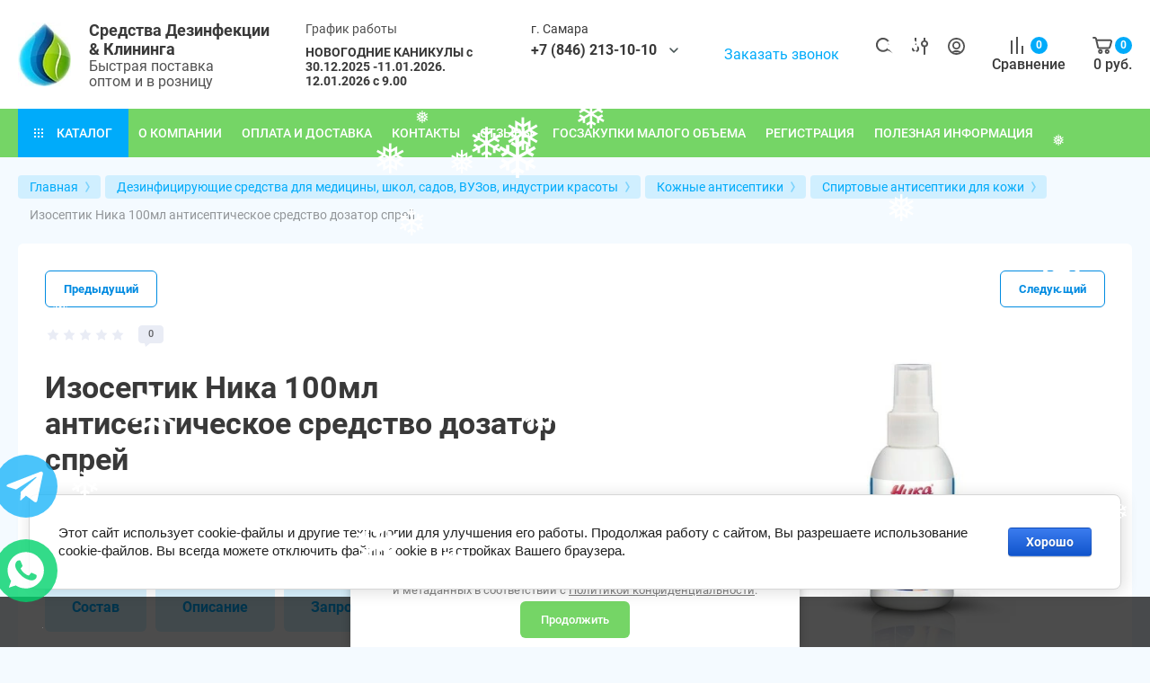

--- FILE ---
content_type: text/html; charset=utf-8
request_url: https://dezprice.ru/magazin/product/nika-izoseptik-7
body_size: 47265
content:



			<!DOCTYPE html>
<html data-wf-page="5c3b598191db030be7577d33" data-wf-site="5c18c320997c256f5317756a" lang="ru">

<head>
	<meta charset="utf-8">
	<meta name="robots" content="all"/>
	<title>Антисептик для рук и поверхностей спиртосодержащий Ника Изосептик 100мл купить в Дезпрайс</title>
<!-- assets.top -->
<link rel="stylesheet" type="text/css" href="/g/s3/misc/snow/1.0.0/css/s3.snow.scss.css">
<!-- /assets.top -->

	
	<meta content="Webflow" name="generator">
	<meta name="description" content="Дезинфицирующее средство для обработки рук и поверхностей Ника Изосептик 100 мл купить по низкой цене. Антисептик спиртовой спрей в Самаре в магазине Дезпрайс.">
	<meta name="keywords" content="Ника Изосептик 100мл, 
антисептик для рук спрей, 
антисептик спиртовой спрей, 
антисептик спрей для дезинфекции, 
антисептик для рук и поверхностей спрей">
	<meta name="SKYPE_TOOLBAR" content="SKYPE_TOOLBAR_PARSER_COMPATIBLE">
	<meta name="viewport" content="width=device-width, initial-scale=1.0, maximum-scale=1.0, user-scalable=no">
	<meta name="format-detection" content="telephone=no">
	<meta http-equiv="x-rim-auto-match" content="none">
	
		
	
		<style>
			.remodal {display: none;} .name { margin-bottom: 5px; font-size: 20px;} body .company-info__left .name.site-name { margin-bottom: 0;} .right-pannel.fix_right_hover .cart-container .cart_1{    display: flex; width: 200px; min-width: 200px; transition: all 0s ease-in-out;} .cat-title-text { padding: 8px 20px 8px 30px;} .timer-block__date span{display:inline-block;vertical-align:middle;width:46px;height:46px;border-radius:6px;font-size:18px;line-height:46px;font-weight:700;text-align:center}.timer-block__date ins{opacity:.5;display:inline-block;vertical-align:middle;width:4px;height:14px;margin:0 8px} @media (min-width: 1261px){body .company-info__left.logo_left{display:flex;align-items:center;width:380px}body .logo_left .link{font-size:26px}}body .logo_left .desc{line-height:1.1}body .site-logo{display:inline-block;vertical-align:middle;margin:5px 20px 5px 0}body .name{margin-bottom:0}body .company-info__left .name.site-name + .site-desc{margin-top:5px;display:block}body .company-info__left > .name{display:inline-block;vertical-align:middle}@media (min-width: 1261px){body .logo_left .site-logo{flex-shrink:0}}
		</style>
	
	
			<link rel="stylesheet" href="/g/templates/shop2/2.101.2/css/plugins.css">
		<link href="https://fonts.googleapis.com/css?family=Roboto:300,400,500,700,900&display=swap&amp;subset=cyrillic,cyrillic-ext,latin-ext" rel="stylesheet">
	
	<script src="/g/libs/jquery/1.10.2/jquery.min.js"></script>
	
						<meta name="google-site-verification" content="zu4ZgIGbVQnYKNuSPIvwV-o1WUWRnltVuG15B_qK5cY" />
<meta name="yandex-verification" content="353aba71f8d2fac1" />
<meta name='wmail-verification' content='1d8fa9fb0663f14a78571dadd8935169' />
<meta name="google-site-verification" content="4-rDp6JC_N8sd1fdunSiW_47JuooIYpPskgHFW2szXE" />

            <!-- 46b9544ffa2e5e73c3c971fe2ede35a5 -->
            <script src='/shared/s3/js/lang/ru.js'></script>
            <script src='/shared/s3/js/common.min.js'></script>
        <link rel='stylesheet' type='text/css' href='/shared/s3/css/calendar.css' /><link rel="stylesheet" href="/g/libs/lightgallery-proxy-to-hs/lightgallery.proxy.to.hs.min.css" media="all" async>
<script src="/g/libs/lightgallery-proxy-to-hs/lightgallery.proxy.to.hs.stub.min.js"></script>
<script src="/g/libs/lightgallery-proxy-to-hs/lightgallery.proxy.to.hs.js" async></script>
<link rel="icon" href="/favicon.png" type="image/png">

<!--s3_require-->
<link rel="stylesheet" href="/g/basestyle/1.0.1/user/user.css" type="text/css"/>
<link rel="stylesheet" href="/g/basestyle/1.0.1/cookie.message/cookie.message.css" type="text/css"/>
<link rel="stylesheet" href="/g/basestyle/1.0.1/user/user.blue.css" type="text/css"/>
<script type="text/javascript" src="/g/basestyle/1.0.1/user/user.js" async></script>
<link rel="stylesheet" href="/g/basestyle/1.0.1/cookie.message/cookie.message.blue.css" type="text/css"/>
<script type="text/javascript" src="/g/basestyle/1.0.1/cookie.message/cookie.message.js" async></script>
<!--/s3_require-->

<!--s3_goal-->
<script src="/g/s3/goal/1.0.0/s3.goal.js"></script>
<script>new s3.Goal({map:{"89905":{"goal_id":"89905","object_id":"7753704","event":"submit","system":"metrika","label":"Z1","code":"anketa"},"90105":{"goal_id":"90105","object_id":"7753504","event":"submit","system":"metrika","label":"k1k","code":"anketa"}}, goals: [], ecommerce:[{"ecommerce":{"detail":{"products":[{"id":"143558507","name":"Изосептик Ника 100мл антисептическое средство дозатор спрей","price":140,"brand":null,"category":"Спиртовые антисептики для кожи/Средства для гигиены рук персонала"}]}}}]});</script>
<!--/s3_goal-->
						
		
		
		
					
			<script type="text/javascript" src="/g/shop2v2/default/js/shop2v2-plugins.js"></script>
		
			<script type="text/javascript" src="/g/shop2v2/default/js/shop2.2.min.js"></script>
		
	<script type="text/javascript">shop2.init({"productRefs": {"121549707":{"ob_em_328":{"115285904":["143558507"]},"svojstva":{"cb925650487062a9a2019c264ae83d0e":["143558507"]},"ves_dla_market":{"100":["143558507"]},"ob_em_dla_market":{"100":["143558507"]},"soderzanie_spirtov":{"213210104":["143558507"]},"sostav_90":{"214608304":["143558507"]}}},"apiHash": {"getPromoProducts":"8d2e6de653bb3e2661ee59230865f0d1","getSearchMatches":"84b8c18c18f0a5e433d774ae06342c57","getFolderCustomFields":"9de508b8b316682ef844a677e33d7b36","getProductListItem":"13113f417a4a0296c7e270528848476b","cartAddItem":"e011fc47b587c0acdf6bc30edd5cf03c","cartRemoveItem":"0b7297ef00885c011992742c53fc82bf","cartUpdate":"6b04a886ed1bdd774f030b69ff1f547e","cartRemoveCoupon":"0e5cc41ad5dd54f8af77d98e2d239cfd","cartAddCoupon":"5ff2c54e2ac3c76b2b2b864b36639fc8","deliveryCalc":"5821ff90183453fc5903a3d04f44bcac","printOrder":"8611386a9a30bc8e763ccb90941efcd8","cancelOrder":"24439f4732172aa8316d88ad58f030b7","cancelOrderNotify":"27198d7df84582ad8f7a45bd70f89700","repeatOrder":"315fbf1ea00b889c68174baacf5990e1","paymentMethods":"bf20c1a13ba28486ad437afe1d1e1073","compare":"c374a617e70d61fadd8c7dd64ae5495c"},"hash": null,"verId": 3363351,"mode": "product","step": "","uri": "/magazin","IMAGES_DIR": "/d/","my": {"gr_new_contats_popup":true,"show_sections":false,"gr_slider_corrections":true,"lazy_load_subpages":true,"gr_pagelist_lazy_load":true,"price_fa_rouble":true,"buy_alias":"\u0412 \u043a\u043e\u0440\u0437\u0438\u043d\u0443","buy_mod":true,"buy_kind":true,"on_shop2_btn":true,"hide_article":true,"gr_buy_btn_data_url":true,"gr_product_quick_view":true,"gr_shop2_msg":true,"gr_timer_top":true,"fix_right_hover":true,"gr_img_lazyload":true,"gr_optimized":true,"hide_share":true,"hide_in_filter":["vendors"],"product_one_click":"\u0425\u043e\u0447\u0443 \u0441\u043a\u0438\u0434\u043a\u0443 \u043d\u0430 \u044d\u0442\u043e\u0442 \u0442\u043e\u0432\u0430\u0440","gr_product_info_form":"\u0423\u0437\u043d\u0430\u0442\u044c \u043e \u043f\u043e\u0441\u0442\u0443\u043f\u043b\u0435\u043d\u0438\u0438"},"shop2_cart_order_payments": 4,"cf_margin_price_enabled": 0,"maps_yandex_key":"","maps_google_key":""});shop2.delivery.deligate = true;</script>
<style type="text/css">.product-item-thumb {width: 400px;}.product-item-thumb .product-image, .product-item-simple .product-image {height: 400px;width: 400px;}.product-item-thumb .product-amount .amount-title {width: 304px;}.product-item-thumb .product-price {width: 350px;}.shop2-product .product-side-l {width: 250px;}.shop2-product .product-image {height: 250px;width: 250px;}.shop2-product .product-thumbnails li {width: 73px;height: 73px;}</style>
				
		<link rel="stylesheet" href="/g/libs/jquery-popover/0.0.4/jquery.popover.css">
	<script src="/g/libs/jquery-popover/0.0.4/jquery.popover.js"></script>
	
									
	<!-- [if lt IE 9]>
	<script src="https://cdnjs.cloudflare.com/ajax/libs/html5shiv/3.7.3/html5shiv.min.js" type="text/javascript"></script>
	<![endif] -->
									    <link rel="stylesheet" href="/g/templates/shop2/2.101.2/themes/theme5/theme.min.css">
							
	
		
	<!-- webflow -->
	
		<script type="text/javascript">
		    !function(o,c){var n=c.documentElement,t=" w-mod-";n.className+=t+"js",("ontouchstart"in o||o.DocumentTouch&&c instanceof DocumentTouch)&&(n.className+=t+"touch")}(window,document);
		</script>
	
	<!-- webflow -->
	
		
		
		
			<script type="text/javascript">!function(){var t=document.createElement("script");t.type="text/javascript",t.async=!0,t.src='https://vk.com/js/api/openapi.js?169',t.onload=function(){VK.Retargeting.Init("VK-RTRG-1685381-5bYpW"),VK.Retargeting.Hit()},document.head.appendChild(t)}();</script><noscript><img src="https://vk.com/rtrg?p=VK-RTRG-1685381-5bYpW" style="position:fixed; left:-999px;" alt=""/></noscript>
		
			<style>#body_user_code{position:absolute;top:-50000px;left:-50000px}</style>
	</head><link rel="stylesheet" href="/t/v14759/images/css/seo_style_v_in.scss.css">
<link rel="stylesheet" href="/t/images/css/seo_styless.scss.css">
<link rel="stylesheet" href="/t/v14759/images/css/addon_style.scss.css">
<link rel="stylesheet" href="/t/v14759/images/css/seo_addons_style.scss.css">
<link rel="stylesheet" href="/t/images/css/opn_style.scss.css">
<script src="/t/v14759/images/js/custom_addon.js"></script>
<script src="/g/libs/jquery-maskedinput/1.3.1/jquery.maskedinput.js"></script>
<meta name="yandex-verification" content="3220f2afd9f70edc" />
<meta name="google-site-verification" content="HxJ30JQ6sTxs5z-1vENG8JpctKDPivzpdMJNqoRvZG0" />

 <link rel="stylesheet" href="/g/templates/shop2/2.101.2/css/global_styles.css">
<link rel="stylesheet" href="/t/v14759/images/site.addons.scss.css">
<link rel="stylesheet" href="/t/v14759/images/css/bdr_addons.scss.css">
<script src="/t/v14759/images/js/swiper-bundle.min.js"></script>
<link rel="stylesheet" href="/t/v14759/images/css/swiper-bundle.min.css">
<link rel="stylesheet" href="/t/v14759/images/css/first_screen_styles.scss.css">
<script src="/t/v14759/images/js/slider_init.js"></script>


<body class="body site slider_corrections sand">
		
			
			<style>
				.quick-view-trigger {display: none !important;}
			</style>
		
		
<div class="site__wrapper">
	
					
				
	<div class="burger-block">
		<div class="burger-block__section">
			<div class="burger-close">&nbsp;</div>
			<div class="burger-block__menu">Меню</div>
			<div class="burger-cabinet">
				<a href="#login-form" class="top-pannel_cabinet left-pannel w-nav-link w--nav-link-open">Кабинет</a>
			</div>
			<div class="burger-folders">
				<div class="burger-title cat-title-text">Каталог</div>
				<div class="burger-folders__body">
					<ul class="burger-folders__list menu-default">
											         					         					         					         					    					         					              					              					                   <li class="firstlevel sublevel">
					                   						                   		<a class="hasArrow" href="/magazin/folder/dezinficiruyushchie-sredstva-dlya-mediciny-i-industrii-krasoty"><span>Дезинфицирующие средства для медицины, школ, садов, ВУЗов, индустрии красоты</span></a>
					                   						                   	
					              					         					         					         					         					    					         					              					                   					                        <ul>
					                            <li class="parentItem"><a href="/magazin/folder/dezinficiruyushchie-sredstva-dlya-mediciny-i-industrii-krasoty"><span>Дезинфицирующие средства для медицины, школ, садов, ВУЗов, индустрии красоты</span></a></li>
					                    						              					              					                   <li class=""><a href="/magazin/folder/universalnye-sredstva"><span>Универсальные дез. средства</span></a>
					              					         					         					         					         					    					         					              					                   					                        </li>
					                        					                   					              					              					                   <li class=""><a href="/magazin/folder/hlorsoderzhashchie-sredstva"><span>Хлорсодержащие средства</span></a>
					              					         					         					         					         					    					         					              					                   					                        </li>
					                        					                   					              					              					                   <li class=""><a href="/magazin/folder/sredstva-dlya-otsasyvayushchih-sistem"><span>Средства для стоматологий</span></a>
					              					         					         					         					         					    					         					              					                   					                        </li>
					                        					                   					              					              					                   <li class="sublevel"><a class="hasArrow" href="/magazin/folder/specializirovannye-sredstva"><span>Специализированные средства</span></a>
					              					         					         					         					         					    					         					              					                   					                        <ul>
					                            <li class="parentItem"><a href="/magazin/folder/specializirovannye-sredstva"><span>Специализированные средства</span></a></li>
					                    						              					              					                   <li class=""><a href="/magazin/folder/sredstva-dlya-sterilizacii"><span>Средства для ДВУ и стерилизации</span></a>
					              					         					         					         					         					    					         					              					                   					                        </li>
					                        					                   					              					              					                   <li class=""><a href="/magazin/folder/enzimnye-sredstva"><span>Энзимные средства</span></a>
					              					         					         					         					         					    					         					              					                   					                        </li>
					                        					                   					              					              					                   <li class=""><a href="/magazin/folder/dezinfekciya-belya"><span>Средства для дезинфекции белья</span></a>
					              					         					         					         					         					    					         					              					                   					                        </li>
					                        					                   					              					              					                   <li class=""><a href="/magazin/folder/dezinfekciya-yaic"><span>Средства для дезинфекции яиц</span></a>
					              					         					         					         					         					    					         					              					                   					                        </li>
					                        					                   					              					              					                   <li class=""><a href="/magazin/folder/sredstva-dlya-dezinfekcii-vody"><span>Средства для дезинфекции воды</span></a>
					              					         					         					         					         					    					         					              					                   					                        </li>
					                        					                             </ul></li>
					                        					                   					              					              					                   <li class=""><a href="/magazin/folder/ekspress-dezinfekciya"><span>Экспресс-дезинфекция</span></a>
					              					         					         					         					         					    					         					              					                   					                        </li>
					                        					                   					              					              					                   <li class="sublevel"><a class="hasArrow" href="/magazin/folder/kozhnye-antiseptiki"><span>Кожные антисептики</span></a>
					              					         					         					         					         					    					         					              					                   					                        <ul>
					                            <li class="parentItem"><a href="/magazin/folder/kozhnye-antiseptiki"><span>Кожные антисептики</span></a></li>
					                    						              					              					                   <li class=""><a href="/magazin/folder/spirtovye"><span>Спиртовые антисептики для кожи</span></a>
					              					         					         					         					         					    					         					              					                   					                        </li>
					                        					                   					              					              					                   <li class=""><a href="/magazin/folder/besspirtovye"><span>Бесспиртовые антисептики для кожи</span></a>
					              					         					         					         					         					    					         					              					                   					                        </li>
					                        					                             </ul></li>
					                        					                   					              					              					                   <li class="sublevel"><a class="hasArrow" href="/magazin/folder/salfetki-dezinficiruyushchie"><span>Салфетки дезинфицирующие</span></a>
					              					         					         					         					         					    					         					              					                   					                        <ul>
					                            <li class="parentItem"><a href="/magazin/folder/salfetki-dezinficiruyushchie"><span>Салфетки дезинфицирующие</span></a></li>
					                    						              					              					                   <li class=""><a href="/magazin/folder/spirtovye-1"><span>Спиртовые салфетки</span></a>
					              					         					         					         					         					    					         					              					                   					                        </li>
					                        					                   					              					              					                   <li class=""><a href="/magazin/folder/besspirtovye-1"><span>Бесспиртовые салфетки</span></a>
					              					         					         					         					         					    					         					              					                   					                        </li>
					                        					                             </ul></li>
					                        					                   					              					              					                   <li class=""><a href="/magazin/folder/mylo-dezinficiruyushchee"><span>Мыло дезинфицирующее</span></a>
					              					         					         					         					         					    					         					              					                   					                        </li>
					                        					                   					              					              					                   <li class=""><a href="/magazin/folder/aerozolnaya-dezinfekciya-vozduha"><span>Аэрозольная дезинфекция воздуха</span></a>
					              					         					         					         					         					    					         					              					                   					                        </li>
					                        					                   					              					              					                   <li class=""><a href="/magazin/folder/perekis-vodoroda"><span>Перекись водорода</span></a>
					              					         					         					         					         					    					         					              					                   					                        </li>
					                        					                   					              					              					                   <li class=""><a href="/magazin/folder/hlorgeksidin"><span>Хлоргексидин</span></a>
					              					         					         					         					         					    					         					              					                   					                        </li>
					                        					                   					              					              					                   <li class=""><a href="/magazin/folder/sredstva-dlya-ochistki-medicinskih-izdelij"><span>Средства для очистки медицинских изделий</span></a>
					              					         					         					         					         					    					         					              					                   					                        </li>
					                        					                             </ul></li>
					                        					                   					              					              					                   <li class="firstlevel">
					                   						                   		<a href="/magazin/folder/emkosti-kontejnery-dlya-dezinfekcii-i-sterilizacii"><span>Емкости-контейнеры для дезинфекции и стерилизации</span></a>
					                   						                   	
					              					         					         					         					         					    					         					              					                   					                        </li>
					                        					                   					              					              					                   <li class="firstlevel sublevel">
					                   						                   		<a class="hasArrow" href="/magazin/folder/izdeliya-dlya-obrashcheniya-s-medicinskimi-othodami"><span>Изделия для обращения с медицинскими отходами</span></a>
					                   						                   	
					              					         					         					         					         					    					         					              					                   					                        <ul>
					                            <li class="parentItem"><a href="/magazin/folder/izdeliya-dlya-obrashcheniya-s-medicinskimi-othodami"><span>Изделия для обращения с медицинскими отходами</span></a></li>
					                    						              					              					                   <li class=""><a href="/magazin/folder/emkosti-dlya-sbora-medicinskih-othodov"><span>Емкости для сбора медицинских отходов</span></a>
					              					         					         					         					         					    					         					              					                   					                        </li>
					                        					                   					              					              					                   <li class=""><a href="/magazin/folder/pakety-dlya-sbora-medicinskih-othodov"><span>Пакеты для сбора медицинских отходов</span></a>
					              					         					         					         					         					    					         					              					                   					                        </li>
					                        					                             </ul></li>
					                        					                   					              					              					                   <li class="firstlevel">
					                   						                   		<a href="/magazin/folder/voda-distillirovannaya"><span>ВОДА Дистиллированная ГОСТ. Вода для утюгов, парогенераторов, увлажнителей воздуха</span></a>
					                   						                   	
					              					         					         					         					         					    					         					              					                   					                        </li>
					                        					                   					              					              					                   <li class="firstlevel sublevel">
					                   						                   		<a class="hasArrow" href="/magazin/folder/professionalnaya-i-bytovaya-himiya"><span>Бытовая химия</span></a>
					                   						                   	
					              					         					         					         					         					    					         					              					                   					                        <ul>
					                            <li class="parentItem"><a href="/magazin/folder/professionalnaya-i-bytovaya-himiya"><span>Бытовая химия</span></a></li>
					                    						              					              					                   <li class=""><a href="/magazin/folder/nabory-dlya-doma"><span>Наборы средств для уборки дома</span></a>
					              					         					         					         					         					    					         					              					                   					                        </li>
					                        					                   					              					              					                   <li class=""><a href="/magazin/folder/detskaya-linejka"><span>Детские моющие средства</span></a>
					              					         					         					         					         					    					         					              					                   					                        </li>
					                        					                   					              					              					                   <li class=""><a href="/magazin/folder/dlya-mytya-posudy"><span>Средства для мытья посуды</span></a>
					              					         					         					         					         					    					         					              					                   					                        </li>
					                        					                   					              					              					                   <li class=""><a href="/magazin/folder/salfetki-hozyajstvennye"><span>Салфетки хозяйственные</span></a>
					              					         					         					         					         					    					         					              					                   					                        </li>
					                        					                   					              					              					                   <li class=""><a href="/magazin/folder/dlya-posudomoechnyh-mashin"><span>Средства для посудомоечных машин</span></a>
					              					         					         					         					         					    					         					              					                   					                        </li>
					                        					                   					              					              					                   <li class=""><a href="/magazin/folder/dlya-kuhni"><span>Моющие средства для кухни</span></a>
					              					         					         					         					         					    					         					              					                   					                        </li>
					                        					                   					              					              					                   <li class=""><a href="/magazin/folder/dlya-stirki-belya"><span>Средства для стирки белья</span></a>
					              					         					         					         					         					    					         					              					                   					                        </li>
					                        					                   					              					              					                   <li class=""><a href="/magazin/folder/dlya-santehniki"><span>Чистящие средства для сантехники</span></a>
					              					         					         					         					         					    					         					              					                   					                        </li>
					                        					                   					              					              					                   <li class=""><a href="/magazin/folder/dlya-vygrebnyh-yam-i-septikov"><span>Средства для выгребных ям и септиков</span></a>
					              					         					         					         					         					    					         					              					                   					                        </li>
					                        					                   					              					              					                   <li class=""><a href="/magazin/folder/dlya-pola-i-poverhnostej"><span>Моющие средства для полов и поверхностей</span></a>
					              					         					         					         					         					    					         					              					                   					                        </li>
					                        					                   					              					              					                   <li class=""><a href="/magazin/folder/dlya-stekol"><span>Средства для мытья стекол</span></a>
					              					         					         					         					         					    					         					              					                   					                        </li>
					                        					                   					              					              					                   <li class=""><a href="/magazin/folder/dlya-kovrov-i-mebeli"><span>Средства для чистки для ковров и мебели</span></a>
					              					         					         					         					         					    					         					              					                   					                        </li>
					                        					                   					              					              					                   <li class=""><a href="/magazin/folder/dlya-nejtralizacii-zapaha"><span>Нейтрализаторы запаха</span></a>
					              					         					         					         					         					    					         					              					                   					                        </li>
					                        					                   					              					              					                   <li class=""><a href="/magazin/folder/sredstva-ot-pleseni"><span>Средства от плесени</span></a>
					              					         					         					         					         					    					         					              					                   					                        </li>
					                        					                   					              					              					                   <li class=""><a href="/magazin/folder/mylo"><span>Мыло</span></a>
					              					         					         					         					         					    					         					              					                   					                        </li>
					                        					                             </ul></li>
					                        					                   					              					              					                   <li class="firstlevel sublevel">
					                   						                   		<a class="hasArrow" href="/magazin/folder/sredstva-zashchity-ot-nasekomyh"><span>Средства защиты от насекомых и грызунов, сорняков</span></a>
					                   						                   	
					              					         					         					         					         					    					         					              					                   					                        <ul>
					                            <li class="parentItem"><a href="/magazin/folder/sredstva-zashchity-ot-nasekomyh"><span>Средства защиты от насекомых и грызунов, сорняков</span></a></li>
					                    						              					              					                   <li class=""><a href="/magazin/folder/gerbicidy-sredstva-ot-sornyakov"><span>Гербициды- средства от сорняков</span></a>
					              					         					         					         					         					    					         					              					                   					                        </li>
					                        					                   					              					              					                   <li class="sublevel"><a class="hasArrow" href="/magazin/folder/dlya-obrabotki-territorii"><span>Средства для обработки территории и дома от насекомых</span></a>
					              					         					         					         					         					    					         					              					                   					                        <ul>
					                            <li class="parentItem"><a href="/magazin/folder/dlya-obrabotki-territorii"><span>Средства для обработки территории и дома от насекомых</span></a></li>
					                    						              					              					                   <li class=""><a href="/magazin/folder/sredstva-ot-komarov-kleshchej"><span>Средства от комаров, клещей</span></a>
					              					         					         					         					         					    					         					              					                   					                        </li>
					                        					                   					              					              					                   <li class=""><a href="/magazin/folder/sredstva-ot-tarakanov"><span>Средства от тараканов</span></a>
					              					         					         					         					         					    					         					              					                   					                        </li>
					                        					                   					              					              					                   <li class=""><a href="/magazin/folder/sredstva-ot-klopov"><span>Средства от клопов</span></a>
					              					         					         					         					         					    					         					              					                   					                        </li>
					                        					                   					              					              					                   <li class=""><a href="/magazin/folder/sredstva-ot-muravev"><span>Средства от муравьев</span></a>
					              					         					         					         					         					    					         					              					                   					                        </li>
					                        					                   					              					              					                   <li class=""><a href="/magazin/folder/sredstva-ot-gryzunov"><span>Средства от грызунов</span></a>
					              					         					         					         					         					    					         					              					                   					                        </li>
					                        					                             </ul></li>
					                        					                   					              					              					                   <li class=""><a href="/magazin/folder/sprei-kremy-ot-kleshchej-komarov"><span>Спреи, кремы от клещей, комаров, вшей</span></a>
					              					         					         					         					         					    					         					              					                   					                        </li>
					                        					                             </ul></li>
					                        					                   					              					              					                   <li class="firstlevel">
					                   						                   		<a href="/magazin/folder/himiya-dlya-bassejna-i-vody"><span>Химия для бассейна, воды, прудов, водоемов</span></a>
					                   						                   	
					              					         					         					         					         					    					         					              					                   					                        </li>
					                        					                   					              					              					                   <li class="firstlevel sublevel">
					                   						                   		<a class="hasArrow" href="/magazin/folder/dezinficiruyushchie-moyushchie-sredstva-dlya-pishcheproma"><span>Дезинфицирующие и моющие средства для пищепрома</span></a>
					                   						                   	
					              					         					         					         					         					    					         					              					                   					                        <ul>
					                            <li class="parentItem"><a href="/magazin/folder/dezinficiruyushchie-moyushchie-sredstva-dlya-pishcheproma"><span>Дезинфицирующие и моющие средства для пищепрома</span></a></li>
					                    						              					              					                   <li class=""><a href="/magazin/folder/dlya-obshchepita"><span>Средства для общепита</span></a>
					              					         					         					         					         					    					         					              					                   					                        </li>
					                        					                   					              					              					                   <li class=""><a href="/magazin/folder/gigiena-personala"><span>Средства для гигиены рук персонала</span></a>
					              					         					         					         					         					    					         					              					                   					                        </li>
					                        					                   					              					              					                   <li class=""><a href="/magazin/folder/dlya-konditerskoj-i-hlebopekarnoj-promyshlennosti"><span>Средства для кондитерской и хлебопекарной промышленности</span></a>
					              					         					         					         					         					    					         					              					                   					                        </li>
					                        					                   					              					              					                   <li class=""><a href="/magazin/folder/dlya-pivobezalkogolnoj-promyshlennosti"><span>Средства для пивного оборудования</span></a>
					              					         					         					         					         					    					         					              					                   					                        </li>
					                        					                   					              					              					                   <li class=""><a href="/magazin/folder/dlya-molochnoj-promyshlennosti"><span>Средства для дезинфекции молочного оборудования</span></a>
					              					         					         					         					         					    					         					              					                   					                        </li>
					                        					                   					              					              					                   <li class=""><a href="/magazin/folder/dlya-myasopererabatyvayushchej-promyshlennosti"><span>Средства для мясной промышленности</span></a>
					              					         					         					         					         					    					         					              					                   					                        </li>
					                        					                   					              					              					                   <li class=""><a href="/magazin/folder/dlya-pticepererabatyvayushchej-promyshlennosti"><span>Средства для птицеперерабатывающей промышленности</span></a>
					              					         					         					         					         					    					         					              					                   					                        </li>
					                        					                   					              					              					                   <li class=""><a href="/magazin/folder/dlya-rybopererabatyvayushchej-promyshlennosti"><span>Средства для рыбного производства</span></a>
					              					         					         					         					         					    					         					              					                   					                        </li>
					                        					                             </ul></li>
					                        					                   					              					              					                   <li class="firstlevel sublevel">
					                   						                   		<a class="hasArrow" href="/magazin/folder/perchatki"><span>Перчатки</span></a>
					                   						                   	
					              					         					         					         					         					    					         					              					                   					                        <ul>
					                            <li class="parentItem"><a href="/magazin/folder/perchatki"><span>Перчатки</span></a></li>
					                    						              					              					                   <li class="sublevel"><a class="hasArrow" href="/magazin/folder/lateksny"><span>Латексные перчатки</span></a>
					              					         					         					         					         					    					         					              					                   					                        <ul>
					                            <li class="parentItem"><a href="/magazin/folder/lateksny"><span>Латексные перчатки</span></a></li>
					                    						              					              					                   <li class=""><a href="/magazin/folder/neopudrennye"><span>Неопудренные медицинские перчатки</span></a>
					              					         					         					         					         					    					         					              					                   					                        </li>
					                        					                   					              					              					                   <li class=""><a href="/magazin/folder/opudrennye"><span>Опудренные медицинские перчатки</span></a>
					              					         					         					         					         					    					         					              					                   					                        </li>
					                        					                   					              					              					                   <li class=""><a href="/magazin/folder/povyshennoj-prochnosti"><span>Медицинские перчатки повышенной прочности</span></a>
					              					         					         					         					         					    					         					              					                   					                        </li>
					                        					                   					              					              					                   <li class=""><a href="/magazin/folder/sterilnye"><span>Стерильные медицинские перчатки</span></a>
					              					         					         					         					         					    					         					              					                   					                        </li>
					                        					                             </ul></li>
					                        					                   					              					              					                   <li class=""><a href="/magazin/folder/nitrilovye"><span>Нитриловые перчатки</span></a>
					              					         					         					         					         					    					         					              					                   					                        </li>
					                        					                   					              					              					                   <li class=""><a href="/magazin/folder/vinilovye"><span>Виниловые и полиэтиленовые перчатки</span></a>
					              					         					         					         					         					    					         					              					                   					                        </li>
					                        					                             </ul></li>
					                        					                   					              					              					                   <li class="firstlevel">
					                   						                   		<a href="/magazin/folder/kremy-dlya-ruk"><span>Крема защитные для рук</span></a>
					                   						                   	
					              					         					         					         					         					    					         					              					                   					                        </li>
					                        					                   					              					              					                   <li class="firstlevel">
					                   						                   		<a href="/magazin/folder/elektrohirurgiya-instrumenty-ethicon-harmonic"><span>Электрохирургия / Инструменты Ethicon HARMONIC</span></a>
					                   						                   	
					              					         					         					         					         					    					         					              					                   					                        </li>
					                        					                   					              					              					                   <li class="firstlevel sublevel">
					                   						                   		<a class="hasArrow" href="/magazin/folder/odnorazovye-i-mnogorazovye-medicinskie-rashodnye-materialy"><span>Одноразовые и многоразовые  расходные материалы</span></a>
					                   						                   	
					              					         					         					         					         					    					         					              					                   					                        <ul>
					                            <li class="parentItem"><a href="/magazin/folder/odnorazovye-i-mnogorazovye-medicinskie-rashodnye-materialy"><span>Одноразовые и многоразовые  расходные материалы</span></a></li>
					                    						              					              					                   <li class=""><a href="/magazin/folder/odnorazovaya-medicinskaya-odezhda-i-bele"><span>Одноразовая  одежда и белье</span></a>
					              					         					         					         					         					    					         					              					                   					                        </li>
					                        					                   					              					              					                   <li class=""><a href="/magazin/folder/mnogorazovye-izdeliya"><span>Многоразовые изделия</span></a>
					              					         					         					         					         					    					         					              					                   					                        </li>
					                        					                   					              					              					                   <li class=""><a href="/magazin/folder/perevyazochnyj-material"><span>Перевязочный материал</span></a>
					              					         					         					         					         					    					         					              					                   					                        </li>
					                        					                   					              					              					                   <li class=""><a href="/magazin/folder/igly-shpricy-vv-sistemy"><span>Иглы, шприцы, ВВ системы</span></a>
					              					         					         					         					         					    					         					              					                   					                        </li>
					                        					                             </ul></li>
					                        					                   					              					              					                   <li class="firstlevel sublevel">
					                   						                   		<a class="hasArrow" href="/magazin/folder/dezinficiruyushchie-sredstva-dlya-ob-ektov-veterinarnogo-nadzora"><span>Дезинфицирующие средства для объектов ветеринарного надзора</span></a>
					                   						                   	
					              					         					         					         					         					    					         					              					                   					                        <ul>
					                            <li class="parentItem"><a href="/magazin/folder/dezinficiruyushchie-sredstva-dlya-ob-ektov-veterinarnogo-nadzora"><span>Дезинфицирующие средства для объектов ветеринарного надзора</span></a></li>
					                    						              					              					                   <li class="sublevel"><a class="hasArrow" href="/magazin/folder/molochnye-fermy"><span>Дезинфицирующие средства для молочных ферм</span></a>
					              					         					         					         					         					    					         					              					                   					                        <ul>
					                            <li class="parentItem"><a href="/magazin/folder/molochnye-fermy"><span>Дезинфицирующие средства для молочных ферм</span></a></li>
					                    						              					              					                   <li class=""><a href="/magazin/folder/mojka-oborudovaniya"><span>Мойка оборудования и помещений</span></a>
					              					         					         					         					         					    					         					              					                   					                        </li>
					                        					                             </ul></li>
					                        					                   					              					              					                   <li class="sublevel"><a class="hasArrow" href="/magazin/folder/svinovodstvo"><span>Моющие средства для свиноводства</span></a>
					              					         					         					         					         					    					         					              					                   					                        <ul>
					                            <li class="parentItem"><a href="/magazin/folder/svinovodstvo"><span>Моющие средства для свиноводства</span></a></li>
					                    						              					              					                   <li class=""><a href="/magazin/folder/effektivnye-sredstva-protiv-achs"><span>Эффективные средства против АЧС</span></a>
					              					         					         					         					         					    					         					              					                   					                        </li>
					                        					                   					              					              					                   <li class=""><a href="/magazin/folder/obrabotka-pomeshchenij"><span>Обработка помещений</span></a>
					              					         					         					         					         					    					         					              					                   					                        </li>
					                        					                             </ul></li>
					                        					                   					              					              					                   <li class="sublevel"><a class="hasArrow" href="/magazin/folder/pticefabriki"><span>Средства для дезинфекции птицефабрик</span></a>
					              					         					         					         					         					    					         					              					                   					                        <ul>
					                            <li class="parentItem"><a href="/magazin/folder/pticefabriki"><span>Средства для дезинфекции птицефабрик</span></a></li>
					                    						              					              					                   <li class=""><a href="/magazin/folder/obrabotka-yaic"><span>Обработка яиц</span></a>
					              					         					         					         					         					    					         					              					                   					                        </li>
					                        					                   					              					              					                   <li class=""><a href="/magazin/folder/obrabotka-pomeshchenij-1"><span>Обработка помещений и оборудования</span></a>
					              					         					         					         					         					    					         					              					                   					                        </li>
					                        					                             </ul></li>
					                        					                             </ul></li>
					                        					                   					              					              					                   <li class="firstlevel">
					                   						                   		<a href="/magazin/folder/kovriki-dezinficiruyushchie"><span>Коврики дезинфицирующие</span></a>
					                   						                   	
					              					         					         					         					         					    					         					              					                   					                        </li>
					                        					                   					              					              					                   <li class="firstlevel">
					                   						                   		<a href="/magazin/folder/industrialnaya-himiya"><span>Промышленная химия</span></a>
					                   						                   	
					              					         					         					         					         					    					         					              					                   					                        </li>
					                        					                   					              					              					                   <li class="firstlevel">
					                   						                   		<a href="/magazin/folder/dozatory"><span>Дозаторы для антисептика</span></a>
					                   						                   	
					              					         					         					         					         					    					         					              					                   					                        </li>
					                        					                   					              					              					                   <li class="firstlevel">
					                   						                   		<a href="/magazin/folder/vspomogatelnye-produkty"><span>Прочие изделия</span></a>
					                   						                   	
					              					         					         					         					         					    					    					    </li>
					</ul>
				</div>
			</div>
			
		</div>
	</div>
	
	<div class="mobile-menu">
		<div class="mobile-menu__inner">
			<div class="mobile-menu__back">&nbsp;</div>
			<div class="mobile-menu__title">Меню</div>
			<div class="burger-navigation">
								    <ul class="burger-navigation__list menu-default">
											              					              					                   <li class="firstlevel"><a href="/o-kompanii"><span>О компании</span></a>
					              					         					         					         					    					              					                   					                        </li>
					                        					                   					              					              					                   <li class="firstlevel"><a href="/oplata-i-dostavka"><span>Оплата и доставка</span></a>
					              					         					         					         					    					              					                   					                        </li>
					                        					                   					              					              					                   <li class="firstlevel"><a href="/kontakty"><span>Контакты</span></a>
					              					         					         					         					    					              					                   					                        </li>
					                        					                   					              					              					                   <li class="firstlevel"><a href="/otzyvy"><span>Отзывы</span></a>
					              					         					         					         					    					              					                   					                        </li>
					                        					                   					              					              					                   <li class="firstlevel"><a href="/goszakupki-malogo-ob-ema"><span>Госзакупки малого объема</span></a>
					              					         					         					         					    					              					                   					                        </li>
					                        					                   					              					              					                   <li class="firstlevel"><a href="/registraciya"><span>Регистрация</span></a>
					              					         					         					         					    					              					                   					                        </li>
					                        					                   					              					              					                   <li class="firstlevel"><a href="/poleznaya-informaciya"><span>Полезная информация</span></a>
					              					         					         					         					    					    					    </li>
					</ul>
							</div>
		</div>
	</div>
	
        
    <header class="site-hedaer">
        <div class="header">
        
        	        			        				        											        				
			
            <div class="company-info">
                <div class="width-container head">
                    <div class="company-info__left logo_left">
                    								<div class="site-logo">
																								<a href="https://dezprice.ru">									<img src="/thumb/2/BhZ4VMlVKys139mWcvjU8A/60r/d/logo.jpg" style="max-width: 60px;" alt="Аптеки" />
								</a>							</div>
						                    		                        <div class="name">
	                        			                            <div class="name site-name">
		                            	<a href="https://dezprice.ru" class="link">Средства Дезинфекции <br />
& Клининга</a>		                            </div>
	                            	                            	                            	<div class="desc site-desc">Быстрая поставка <br />
оптом и в розницу</div>
	                           		                        </div>
                                            </div>
                    <div class="company-info__right">
                    	                    	<div class="worktime">
                    		График работы
                    		<span>НОВОГОДНИЕ КАНИКУЛЫ  с 30.12.2025 -11.01.2026. 12.01.2026 с 9.00</span>
                    	</div>
                    	                                            		                        <div class="contacts">
	                            <div class="contacts-inner new_contacts_popup">
	                                <div class="phone-item">
	                                		                                		г. Самара
	                                		                                													                                    		<a href="tel:+78462131010" class="phone active">+7 (846) 213-10-10</a>
	                                    		                                   													                                   													                                   		                                   												<div class="contacts__phones-all">
												<span class="contacts__phones-close">&nbsp;</span>
																									<div>
														<a href="tel:+78462131010">+7 (846) 213-10-10</a>
													</div>
																									<div>
														<a href="tel:+79626027297">+7 (962) 602-72-97</a>
													</div>
																									<div>
														<a href="tel:">info@dezprice.ru</a>
													</div>
																							</div>
											                                </div>
	                                	                            </div>
	                        </div>
                                                	                        <div class="recall-btn__wrap">
	                            <a href="#call_form" class="recall-btn w-button">Заказать звонок</a>
	                        </div>
                                            </div>
                    <div class="modules">
                    	<div class="search-btn" data-remodal-target="search_form">&nbsp;</div>
                        <div class="adv-search-btn" data-remodal-target="search_form">&nbsp;</div>
                        <div class="remodal" data-remodal-id="search_form" role="dialog" data-remodal-options="hashTracking: false">
							<button data-remodal-action="close" class="close-button"><span>Закрыть</span></button>
								
	
<div class="shop2-block search-form ">
	<div class="search-title">Найти</div>
	<div class="search-rows">
		<form action="/magazin/search" enctype="multipart/form-data">
			<input type="hidden" name="sort_by" value=""/>
			
							<div class="row">
					<label class="row-title" for="shop2-name">Поиск по магазину:</label>
					<div class="row-body gr-style">
						<input type="text" name="s[name]" size="20" id="shop2-name" value="" />
					</div>
				</div>
			
							<div class="row">
					<div class="row-title">Цена (руб.):</div>
					<div class="row-body gr-style">
						<label class="input-from">
							<input name="s[price][min]" type="text" size="5" class="small" value="" />
						</label>
						<label class="input-to">
							<input name="s[price][max]" type="text" size="5" class="small" value="" />
						</label>
					</div>
				</div>
			
			
							<div class="row">
					<label class="row-title" for="shop2-text">Текст:</label>
					<div class="row-body gr-style">
						<input type="text" name="search_text" size="20" id="shop2-text"  value="" />
					</div>
				</div>
			
			
							<div class="row">
					<div class="row-title">Выберите категорию:</div>
					<div class="row-body gr-style">
						<select name="s[folder_id]" id="s[folder_id]">
							<option value="">Все</option>
																																							<option value="55826904" >
										 Дезинфицирующие средства для медицины, школ, садов, ВУЗов, индустрии красоты
									</option>
																																<option value="55827104" >
										&raquo; Универсальные дез. средства
									</option>
																																<option value="66103704" >
										&raquo; Хлорсодержащие средства
									</option>
																																<option value="55841304" >
										&raquo; Средства для стоматологий
									</option>
																																<option value="55827304" >
										&raquo; Специализированные средства
									</option>
																																<option value="55840704" >
										&raquo;&raquo; Средства для ДВУ и стерилизации
									</option>
																																<option value="55841104" >
										&raquo;&raquo; Энзимные средства
									</option>
																																<option value="55827504" >
										&raquo;&raquo; Средства для дезинфекции белья
									</option>
																																<option value="55829904" >
										&raquo;&raquo; Средства для дезинфекции яиц
									</option>
																																<option value="55841504" >
										&raquo;&raquo; Средства для дезинфекции воды
									</option>
																																<option value="55841704" >
										&raquo; Экспресс-дезинфекция
									</option>
																																<option value="55841904" >
										&raquo; Кожные антисептики
									</option>
																																<option value="55842104" >
										&raquo;&raquo; Спиртовые антисептики для кожи
									</option>
																																<option value="55842304" >
										&raquo;&raquo; Бесспиртовые антисептики для кожи
									</option>
																																<option value="55842504" >
										&raquo; Салфетки дезинфицирующие
									</option>
																																<option value="55842704" >
										&raquo;&raquo; Спиртовые салфетки
									</option>
																																<option value="55842904" >
										&raquo;&raquo; Бесспиртовые салфетки
									</option>
																																<option value="55843104" >
										&raquo; Мыло дезинфицирующее
									</option>
																																<option value="55846104" >
										&raquo; Аэрозольная дезинфекция воздуха
									</option>
																																<option value="55846304" >
										&raquo; Перекись водорода
									</option>
																																<option value="55846504" >
										&raquo; Хлоргексидин
									</option>
																																<option value="171353704" >
										&raquo; Средства для очистки медицинских изделий
									</option>
																																<option value="55965904" >
										 Емкости-контейнеры для дезинфекции и стерилизации
									</option>
																																<option value="55966104" >
										 Изделия для обращения с медицинскими отходами
									</option>
																																<option value="55966304" >
										&raquo; Емкости для сбора медицинских отходов
									</option>
																																<option value="55966504" >
										&raquo; Пакеты для сбора медицинских отходов
									</option>
																																<option value="141030109" >
										 ВОДА Дистиллированная ГОСТ. Вода для утюгов, парогенераторов, увлажнителей воздуха
									</option>
																																<option value="55967704" >
										 Бытовая химия
									</option>
																																<option value="207896906" >
										&raquo; Наборы средств для уборки дома
									</option>
																																<option value="55967904" >
										&raquo; Детские моющие средства
									</option>
																																<option value="55971504" >
										&raquo; Средства для мытья посуды
									</option>
																																<option value="241884713" >
										&raquo; Салфетки хозяйственные
									</option>
																																<option value="20664707" >
										&raquo; Средства для посудомоечных машин
									</option>
																																<option value="55971704" >
										&raquo; Моющие средства для кухни
									</option>
																																<option value="55971904" >
										&raquo; Средства для стирки белья
									</option>
																																<option value="55972104" >
										&raquo; Чистящие средства для сантехники
									</option>
																																<option value="56275904" >
										&raquo; Средства для выгребных ям и септиков
									</option>
																																<option value="55972304" >
										&raquo; Моющие средства для полов и поверхностей
									</option>
																																<option value="55972504" >
										&raquo; Средства для мытья стекол
									</option>
																																<option value="55972704" >
										&raquo; Средства для чистки для ковров и мебели
									</option>
																																<option value="66082704" >
										&raquo; Нейтрализаторы запаха
									</option>
																																<option value="55972904" >
										&raquo; Средства от плесени
									</option>
																																<option value="55973104" >
										&raquo; Мыло
									</option>
																																<option value="55966904" >
										 Средства защиты от насекомых и грызунов, сорняков
									</option>
																																<option value="154505307" >
										&raquo; Гербициды- средства от сорняков
									</option>
																																<option value="55967104" >
										&raquo; Средства для обработки территории и дома от насекомых
									</option>
																																<option value="73681907" >
										&raquo;&raquo; Средства от комаров, клещей
									</option>
																																<option value="229673704" >
										&raquo;&raquo; Средства от тараканов
									</option>
																																<option value="229673504" >
										&raquo;&raquo; Средства от клопов
									</option>
																																<option value="229673904" >
										&raquo;&raquo; Средства от муравьев
									</option>
																																<option value="55967504" >
										&raquo;&raquo; Средства от грызунов
									</option>
																																<option value="55967304" >
										&raquo; Спреи, кремы от клещей, комаров, вшей
									</option>
																																<option value="55973904" >
										 Химия для бассейна, воды, прудов, водоемов
									</option>
																																<option value="55846704" >
										 Дезинфицирующие и моющие средства для пищепрома
									</option>
																																<option value="55947504" >
										&raquo; Средства для общепита
									</option>
																																<option value="55950104" >
										&raquo; Средства для гигиены рук персонала
									</option>
																																<option value="55947304" >
										&raquo; Средства для кондитерской и хлебопекарной промышленности
									</option>
																																<option value="55854104" >
										&raquo; Средства для пивного оборудования
									</option>
																																<option value="55846904" >
										&raquo; Средства для дезинфекции молочного оборудования
									</option>
																																<option value="55850504" >
										&raquo; Средства для мясной промышленности
									</option>
																																<option value="55854304" >
										&raquo; Средства для птицеперерабатывающей промышленности
									</option>
																																<option value="55854504" >
										&raquo; Средства для рыбного производства
									</option>
																																<option value="55965704" >
										 Перчатки
									</option>
																																<option value="162282906" >
										&raquo; Латексные перчатки
									</option>
																																<option value="162283306" >
										&raquo;&raquo; Неопудренные медицинские перчатки
									</option>
																																<option value="162311706" >
										&raquo;&raquo; Опудренные медицинские перчатки
									</option>
																																<option value="162312306" >
										&raquo;&raquo; Медицинские перчатки повышенной прочности
									</option>
																																<option value="183165106" >
										&raquo;&raquo; Стерильные медицинские перчатки
									</option>
																																<option value="162311906" >
										&raquo; Нитриловые перчатки
									</option>
																																<option value="162312106" >
										&raquo; Виниловые и полиэтиленовые перчатки
									</option>
																																<option value="55973504" >
										 Крема защитные для рук
									</option>
																																<option value="216254705" >
										 Электрохирургия / Инструменты Ethicon HARMONIC
									</option>
																																<option value="55965304" >
										 Одноразовые и многоразовые  расходные материалы
									</option>
																																<option value="55966704" >
										&raquo; Одноразовая  одежда и белье
									</option>
																																<option value="76667305" >
										&raquo; Многоразовые изделия
									</option>
																																<option value="55965504" >
										&raquo; Перевязочный материал
									</option>
																																<option value="155930306" >
										&raquo; Иглы, шприцы, ВВ системы
									</option>
																																<option value="55950304" >
										 Дезинфицирующие средства для объектов ветеринарного надзора
									</option>
																																<option value="55950504" >
										&raquo; Дезинфицирующие средства для молочных ферм
									</option>
																																<option value="55951104" >
										&raquo;&raquo; Мойка оборудования и помещений
									</option>
																																<option value="55951304" >
										&raquo; Моющие средства для свиноводства
									</option>
																																<option value="55951504" >
										&raquo;&raquo; Эффективные средства против АЧС
									</option>
																																<option value="55951704" >
										&raquo;&raquo; Обработка помещений
									</option>
																																<option value="55951904" >
										&raquo; Средства для дезинфекции птицефабрик
									</option>
																																<option value="55952304" >
										&raquo;&raquo; Обработка яиц
									</option>
																																<option value="55952504" >
										&raquo;&raquo; Обработка помещений и оборудования
									</option>
																																<option value="170825106" >
										 Коврики дезинфицирующие
									</option>
																																<option value="55974104" >
										 Промышленная химия
									</option>
																																<option value="55974304" >
										 Дозаторы для антисептика
									</option>
																																<option value="171353104" >
										 Прочие изделия
									</option>
																					</select>
					</div>
				</div>

				<div id="shop2_search_custom_fields"></div>
						
						<div id="shop2_search_global_fields">
				
																						</div>
						
							<div class="row">
					<div class="row-title">Производитель:</div>
					<div class="row-body gr-style">
						<select name="s[vendor_id]">
							<option value="">Все</option>          
															<option value="9962704" >Геникс НПФ</option>
															<option value="9972704" >НПО СпецСинтез</option>
															<option value="17667504" >Дентал-Косметик-Рус</option>
															<option value="34679108" >Чистар</option>
															<option value="25874709" >ООО &quot;Фиалтек&quot;</option>
															<option value="25874909" >АО Фирма &quot;Август&quot;</option>
															<option value="25875109" >ООО &quot;Евро Семена&quot;</option>
															<option value="26735909" >ООО &quot;НПФ &quot;ГЕНИКС&quot;</option>
													</select>
					</div>
				</div>
			
											    <div class="row">
				        <div class="row-title">Новинка:</div>
				        <div class="row-body gr-style">
				            				            <select name="s[flags][2]">
					            <option value="">Все</option>
					            <option value="1">да</option>
					            <option value="0">нет</option>
					        </select>
				        </div>
				    </div>
		    												    <div class="row">
				        <div class="row-title">Спецпредложение:</div>
				        <div class="row-body gr-style">
				            				            <select name="s[flags][1]">
					            <option value="">Все</option>
					            <option value="1">да</option>
					            <option value="0">нет</option>
					        </select>
				        </div>
				    </div>
		    							
			

							<div class="row">
					<div class="row-title">Результатов на странице:</div>
					<div class="row-body gr-style">
						<select name="s[products_per_page]">
																														<option value="5">5</option>
																							<option value="20">20</option>
																							<option value="35">35</option>
																							<option value="50">50</option>
																							<option value="65">65</option>
																							<option value="80">80</option>
																							<option value="95">95</option>
													</select>
					</div>
				</div>
			
			<div class="row-btn">
				<button type="submit" class="search-btn btn-style">Показать</button>
			</div>
		<re-captcha data-captcha="recaptcha"
     data-name="captcha"
     data-sitekey="6LcYvrMcAAAAAKyGWWuW4bP1De41Cn7t3mIjHyNN"
     data-lang="ru"
     data-rsize="invisible"
     data-type="image"
     data-theme="light"></re-captcha></form>
	</div>
</div><!-- Search Form -->						</div>
	                    <a href="#login-form" class="top-pannel_cabinet w-button">&nbsp;</a>
	                    <div class="remodal" data-remodal-id="login-form" role="dialog">
							<button data-remodal-action="close" class="close-button"><span>Закрыть</span></button>
							<div class="shop2-block login-form ">
	<div class="block-title">
		Кабинет
	</div>
	<div class="block-body">
		
			<form method="post" action="/registraciya">
				<input type="hidden" name="mode" value="login" />

				<div class="row login tpl-field">
					<input placeholder="Логин" type="text" name="login" id="login" tabindex="1" value="" />
				</div>
				<div class="row tpl-field">
					<input placeholder="Пароль" type="password" name="password" id="password" tabindex="2" value="" />
				</div>

				<div class="login-btns">
					<div class="login-btns__enter">
						<button type="submit" class="btn-style" tabindex="3">Войти</button>
					</div>
					<div class="login-btns__in">
						<a href="/registraciya/forgot_password" class="forgot">Забыли пароль?</a><br/>
						<a href="/registraciya/register" class="register">Регистрация</a>
					</div>
				</div>
			<re-captcha data-captcha="recaptcha"
     data-name="captcha"
     data-sitekey="6LcYvrMcAAAAAKyGWWuW4bP1De41Cn7t3mIjHyNN"
     data-lang="ru"
     data-rsize="invisible"
     data-type="image"
     data-theme="light"></re-captcha></form>
			
							<div class="g-auth__row g-auth__social-min">
										



				
						<div class="g-form-field__title"><b>Также Вы можете войти через:</b></div>
			<div class="g-social">
																												<div class="g-social__row">
								<a href="/users/hauth/start/vkontakte?return_url=/magazin/product/nika-izoseptik-7" class="g-social__item g-social__item--vk-large" rel="nofollow">Vkontakte</a>
							</div>
																																						<!--noindex-->
							<a href="/users/hauth/start/yandex?return_url=/magazin/product/nika-izoseptik-7" class="g-social__item g-social__item--ya" rel="nofollow">Yandex</a>
						<!--/noindex-->
																
			</div>
			
		
	
			<div class="g-auth__personal-note">
									
			
							Я выражаю&nbsp;<a href="/registraciya/agreement" target="_blank">согласие на передачу и обработку персональных данных</a>&nbsp;в соответствии с&nbsp;<a href="/politika-konfidencialnosti" target="_blank">Политикой конфиденциальности</a>
					</div>
					</div>
			
		
	</div>
</div>						</div>
						
	                		            	<div class="compare-block">
							<a href="/magazin/compare" class="compare-block__link">
								<span class="compare-block__icon">
									<span class="compare-block__amount">0</span>
								</span>
								<span class="compare-block__title">Сравнение</span>
							</a>
						</div>
																				<div class="cart-container">
		                <a href="/magazin/cart" data-w-id="aaab699d-b1d5-c3e0-fe4a-8184ed5d3630" href="#" class="cart cart_2 cart_link w-inline-block no_events">
		                    <div class="cart-icon"><span class="cart_amount">0</span></div>
		                    <div class="text-block-8">
		                    	
		                    	0 <span>руб.</span>
	                    	</div>
		                </a>
		            </div>
                    </div>
                </div>
            </div>
            
                <div data-collapse="medium" data-animation="over-left" data-duration="400" id="top-pannel" data-doc-height="1" data-no-scroll="1" class="top-pannel w-nav">
            	
            	<div class="top-pannel__inner">
	                <div class="top-pannel__cont-btn">
	                    <div class="cont-icon" data-remodal-target="call_form">&nbsp;</div>
	                </div>
	                		            	<div class="compare-block">
							<a href="/magazin/compare" class="compare-block__link">
								<span class="compare-block__icon">
									<span class="compare-block__amount">0</span>
								</span>
								<span class="compare-block__title">Сравнение</span>
							</a>
						</div>
						                <div class="top-pannel__cart">
	                													
	                    	                    							<a href="/magazin/cart" class="cart-icon mobile no_events">
		                    	<span class="cart_amount hide">0</span>
		                    </a>
							                    	                </div>
	                <div class="width-container-top w-container">
	                    <div class="burger-btn">&nbsp;</div>
                        <div class="cat-wrap inner">
                            
                            <div class="cat">
                                <div class="cat-title inner">
                                    <div class="cat-title-icon"></div>
                                    <div class="cat-title-text">Каталог</div>
                                </div>
                                                                									    <nav class="shop-folders-wrap inner">
								        <ul class="cat-list w-list-unstyled menu-default">
								            								                								            								                								
								                    								
								                    								                        <li class="cat-item has">
								                        										                            <a class="cat-item_link sublevels" href="/magazin/folder/dezinficiruyushchie-sredstva-dlya-mediciny-i-industrii-krasoty">
									                                Дезинфицирующие средства для медицины, школ, садов, ВУЗов, индустрии красоты
									                            </a>
								                            								                    								
								                    								
								                								            								                								
								                    								                        								                            <ul>
								                        								                    								
								                    								                        <li class="">
								                            <a class="cat-item_link" href="/magazin/folder/universalnye-sredstva">
								                                Универсальные дез. средства
								                            </a>
								                    								
								                    								
								                								            								                								
								                    								                        								                            </li>
								                            								                        								                    								
								                    								                        <li class="">
								                            <a class="cat-item_link" href="/magazin/folder/hlorsoderzhashchie-sredstva">
								                                Хлорсодержащие средства
								                            </a>
								                    								
								                    								
								                								            								                								
								                    								                        								                            </li>
								                            								                        								                    								
								                    								                        <li class="">
								                            <a class="cat-item_link" href="/magazin/folder/sredstva-dlya-otsasyvayushchih-sistem">
								                                Средства для стоматологий
								                            </a>
								                    								
								                    								
								                								            								                								
								                    								                        								                            </li>
								                            								                        								                    								
								                    								                        <li class="has">
								                            <a class="cat-item_link sublevels" href="/magazin/folder/specializirovannye-sredstva">
								                                Специализированные средства
								                            </a>
								                    								
								                    								
								                								            								                								
								                    								                        								                            <ul>
								                        								                    								
								                    								                        <li class="">
								                            <a class="cat-item_link" href="/magazin/folder/sredstva-dlya-sterilizacii">
								                                Средства для ДВУ и стерилизации
								                            </a>
								                    								
								                    								
								                								            								                								
								                    								                        								                            </li>
								                            								                        								                    								
								                    								                        <li class="">
								                            <a class="cat-item_link" href="/magazin/folder/enzimnye-sredstva">
								                                Энзимные средства
								                            </a>
								                    								
								                    								
								                								            								                								
								                    								                        								                            </li>
								                            								                        								                    								
								                    								                        <li class="">
								                            <a class="cat-item_link" href="/magazin/folder/dezinfekciya-belya">
								                                Средства для дезинфекции белья
								                            </a>
								                    								
								                    								
								                								            								                								
								                    								                        								                            </li>
								                            								                        								                    								
								                    								                        <li class="">
								                            <a class="cat-item_link" href="/magazin/folder/dezinfekciya-yaic">
								                                Средства для дезинфекции яиц
								                            </a>
								                    								
								                    								
								                								            								                								
								                    								                        								                            </li>
								                            								                        								                    								
								                    								                        <li class="">
								                            <a class="cat-item_link" href="/magazin/folder/sredstva-dlya-dezinfekcii-vody">
								                                Средства для дезинфекции воды
								                            </a>
								                    								
								                    								
								                								            								                								
								                    								                        								                            </li>
								                            								                                </ul>
								                                </li>
								                            								                        								                    								
								                    								                        <li class="">
								                            <a class="cat-item_link" href="/magazin/folder/ekspress-dezinfekciya">
								                                Экспресс-дезинфекция
								                            </a>
								                    								
								                    								
								                								            								                								
								                    								                        								                            </li>
								                            								                        								                    								
								                    								                        <li class="has">
								                            <a class="cat-item_link sublevels" href="/magazin/folder/kozhnye-antiseptiki">
								                                Кожные антисептики
								                            </a>
								                    								
								                    								
								                								            								                								
								                    								                        								                            <ul>
								                        								                    								
								                    								                        <li class="">
								                            <a class="cat-item_link" href="/magazin/folder/spirtovye">
								                                Спиртовые антисептики для кожи
								                            </a>
								                    								
								                    								
								                								            								                								
								                    								                        								                            </li>
								                            								                        								                    								
								                    								                        <li class="">
								                            <a class="cat-item_link" href="/magazin/folder/besspirtovye">
								                                Бесспиртовые антисептики для кожи
								                            </a>
								                    								
								                    								
								                								            								                								
								                    								                        								                            </li>
								                            								                                </ul>
								                                </li>
								                            								                        								                    								
								                    								                        <li class="has">
								                            <a class="cat-item_link sublevels" href="/magazin/folder/salfetki-dezinficiruyushchie">
								                                Салфетки дезинфицирующие
								                            </a>
								                    								
								                    								
								                								            								                								
								                    								                        								                            <ul>
								                        								                    								
								                    								                        <li class="">
								                            <a class="cat-item_link" href="/magazin/folder/spirtovye-1">
								                                Спиртовые салфетки
								                            </a>
								                    								
								                    								
								                								            								                								
								                    								                        								                            </li>
								                            								                        								                    								
								                    								                        <li class="">
								                            <a class="cat-item_link" href="/magazin/folder/besspirtovye-1">
								                                Бесспиртовые салфетки
								                            </a>
								                    								
								                    								
								                								            								                								
								                    								                        								                            </li>
								                            								                                </ul>
								                                </li>
								                            								                        								                    								
								                    								                        <li class="">
								                            <a class="cat-item_link" href="/magazin/folder/mylo-dezinficiruyushchee">
								                                Мыло дезинфицирующее
								                            </a>
								                    								
								                    								
								                								            								                								
								                    								                        								                            </li>
								                            								                        								                    								
								                    								                        <li class="">
								                            <a class="cat-item_link" href="/magazin/folder/aerozolnaya-dezinfekciya-vozduha">
								                                Аэрозольная дезинфекция воздуха
								                            </a>
								                    								
								                    								
								                								            								                								
								                    								                        								                            </li>
								                            								                        								                    								
								                    								                        <li class="">
								                            <a class="cat-item_link" href="/magazin/folder/perekis-vodoroda">
								                                Перекись водорода
								                            </a>
								                    								
								                    								
								                								            								                								
								                    								                        								                            </li>
								                            								                        								                    								
								                    								                        <li class="">
								                            <a class="cat-item_link" href="/magazin/folder/hlorgeksidin">
								                                Хлоргексидин
								                            </a>
								                    								
								                    								
								                								            								                								
								                    								                        								                            </li>
								                            								                        								                    								
								                    								                        <li class="">
								                            <a class="cat-item_link" href="/magazin/folder/sredstva-dlya-ochistki-medicinskih-izdelij">
								                                Средства для очистки медицинских изделий
								                            </a>
								                    								
								                    								
								                								            								                								
								                    								                        								                            </li>
								                            								                                </ul>
								                                </li>
								                            								                        								                    								
								                    								                        <li class="cat-item">
								                        										                            <a class="cat-item_link" href="/magazin/folder/emkosti-kontejnery-dlya-dezinfekcii-i-sterilizacii">
									                                Емкости-контейнеры для дезинфекции и стерилизации
									                            </a>
								                            								                    								
								                    								
								                								            								                								
								                    								                        								                            </li>
								                            								                        								                    								
								                    								                        <li class="cat-item has">
								                        										                            <a class="cat-item_link sublevels" href="/magazin/folder/izdeliya-dlya-obrashcheniya-s-medicinskimi-othodami">
									                                Изделия для обращения с медицинскими отходами
									                            </a>
								                            								                    								
								                    								
								                								            								                								
								                    								                        								                            <ul>
								                        								                    								
								                    								                        <li class="">
								                            <a class="cat-item_link" href="/magazin/folder/emkosti-dlya-sbora-medicinskih-othodov">
								                                Емкости для сбора медицинских отходов
								                            </a>
								                    								
								                    								
								                								            								                								
								                    								                        								                            </li>
								                            								                        								                    								
								                    								                        <li class="">
								                            <a class="cat-item_link" href="/magazin/folder/pakety-dlya-sbora-medicinskih-othodov">
								                                Пакеты для сбора медицинских отходов
								                            </a>
								                    								
								                    								
								                								            								                								
								                    								                        								                            </li>
								                            								                                </ul>
								                                </li>
								                            								                        								                    								
								                    								                        <li class="cat-item">
								                        										                            <a class="cat-item_link" href="/magazin/folder/voda-distillirovannaya">
									                                ВОДА Дистиллированная ГОСТ. Вода для утюгов, парогенераторов, увлажнителей воздуха
									                            </a>
								                            								                    								
								                    								
								                								            								                								
								                    								                        								                            </li>
								                            								                        								                    								
								                    								                        <li class="cat-item has">
								                        										                            <a class="cat-item_link sublevels" href="/magazin/folder/professionalnaya-i-bytovaya-himiya">
									                                Бытовая химия
									                            </a>
								                            								                    								
								                    								
								                								            								                								
								                    								                        								                            <ul>
								                        								                    								
								                    								                        <li class="">
								                            <a class="cat-item_link" href="/magazin/folder/nabory-dlya-doma">
								                                Наборы средств для уборки дома
								                            </a>
								                    								
								                    								
								                								            								                								
								                    								                        								                            </li>
								                            								                        								                    								
								                    								                        <li class="">
								                            <a class="cat-item_link" href="/magazin/folder/detskaya-linejka">
								                                Детские моющие средства
								                            </a>
								                    								
								                    								
								                								            								                								
								                    								                        								                            </li>
								                            								                        								                    								
								                    								                        <li class="">
								                            <a class="cat-item_link" href="/magazin/folder/dlya-mytya-posudy">
								                                Средства для мытья посуды
								                            </a>
								                    								
								                    								
								                								            								                								
								                    								                        								                            </li>
								                            								                        								                    								
								                    								                        <li class="">
								                            <a class="cat-item_link" href="/magazin/folder/salfetki-hozyajstvennye">
								                                Салфетки хозяйственные
								                            </a>
								                    								
								                    								
								                								            								                								
								                    								                        								                            </li>
								                            								                        								                    								
								                    								                        <li class="">
								                            <a class="cat-item_link" href="/magazin/folder/dlya-posudomoechnyh-mashin">
								                                Средства для посудомоечных машин
								                            </a>
								                    								
								                    								
								                								            								                								
								                    								                        								                            </li>
								                            								                        								                    								
								                    								                        <li class="">
								                            <a class="cat-item_link" href="/magazin/folder/dlya-kuhni">
								                                Моющие средства для кухни
								                            </a>
								                    								
								                    								
								                								            								                								
								                    								                        								                            </li>
								                            								                        								                    								
								                    								                        <li class="">
								                            <a class="cat-item_link" href="/magazin/folder/dlya-stirki-belya">
								                                Средства для стирки белья
								                            </a>
								                    								
								                    								
								                								            								                								
								                    								                        								                            </li>
								                            								                        								                    								
								                    								                        <li class="">
								                            <a class="cat-item_link" href="/magazin/folder/dlya-santehniki">
								                                Чистящие средства для сантехники
								                            </a>
								                    								
								                    								
								                								            								                								
								                    								                        								                            </li>
								                            								                        								                    								
								                    								                        <li class="">
								                            <a class="cat-item_link" href="/magazin/folder/dlya-vygrebnyh-yam-i-septikov">
								                                Средства для выгребных ям и септиков
								                            </a>
								                    								
								                    								
								                								            								                								
								                    								                        								                            </li>
								                            								                        								                    								
								                    								                        <li class="">
								                            <a class="cat-item_link" href="/magazin/folder/dlya-pola-i-poverhnostej">
								                                Моющие средства для полов и поверхностей
								                            </a>
								                    								
								                    								
								                								            								                								
								                    								                        								                            </li>
								                            								                        								                    								
								                    								                        <li class="">
								                            <a class="cat-item_link" href="/magazin/folder/dlya-stekol">
								                                Средства для мытья стекол
								                            </a>
								                    								
								                    								
								                								            								                								
								                    								                        								                            </li>
								                            								                        								                    								
								                    								                        <li class="">
								                            <a class="cat-item_link" href="/magazin/folder/dlya-kovrov-i-mebeli">
								                                Средства для чистки для ковров и мебели
								                            </a>
								                    								
								                    								
								                								            								                								
								                    								                        								                            </li>
								                            								                        								                    								
								                    								                        <li class="">
								                            <a class="cat-item_link" href="/magazin/folder/dlya-nejtralizacii-zapaha">
								                                Нейтрализаторы запаха
								                            </a>
								                    								
								                    								
								                								            								                								
								                    								                        								                            </li>
								                            								                        								                    								
								                    								                        <li class="">
								                            <a class="cat-item_link" href="/magazin/folder/sredstva-ot-pleseni">
								                                Средства от плесени
								                            </a>
								                    								
								                    								
								                								            								                								
								                    								                        								                            </li>
								                            								                        								                    								
								                    								                        <li class="">
								                            <a class="cat-item_link" href="/magazin/folder/mylo">
								                                Мыло
								                            </a>
								                    								
								                    								
								                								            								                								
								                    								                        								                            </li>
								                            								                                </ul>
								                                </li>
								                            								                        								                    								
								                    								                        <li class="cat-item has">
								                        										                            <a class="cat-item_link sublevels" href="/magazin/folder/sredstva-zashchity-ot-nasekomyh">
									                                Средства защиты от насекомых и грызунов, сорняков
									                            </a>
								                            								                    								
								                    								
								                								            								                								
								                    								                        								                            <ul>
								                        								                    								
								                    								                        <li class="">
								                            <a class="cat-item_link" href="/magazin/folder/gerbicidy-sredstva-ot-sornyakov">
								                                Гербициды- средства от сорняков
								                            </a>
								                    								
								                    								
								                								            								                								
								                    								                        								                            </li>
								                            								                        								                    								
								                    								                        <li class="has">
								                            <a class="cat-item_link sublevels" href="/magazin/folder/dlya-obrabotki-territorii">
								                                Средства для обработки территории и дома от насекомых
								                            </a>
								                    								
								                    								
								                								            								                								
								                    								                        								                            <ul>
								                        								                    								
								                    								                        <li class="">
								                            <a class="cat-item_link" href="/magazin/folder/sredstva-ot-komarov-kleshchej">
								                                Средства от комаров, клещей
								                            </a>
								                    								
								                    								
								                								            								                								
								                    								                        								                            </li>
								                            								                        								                    								
								                    								                        <li class="">
								                            <a class="cat-item_link" href="/magazin/folder/sredstva-ot-tarakanov">
								                                Средства от тараканов
								                            </a>
								                    								
								                    								
								                								            								                								
								                    								                        								                            </li>
								                            								                        								                    								
								                    								                        <li class="">
								                            <a class="cat-item_link" href="/magazin/folder/sredstva-ot-klopov">
								                                Средства от клопов
								                            </a>
								                    								
								                    								
								                								            								                								
								                    								                        								                            </li>
								                            								                        								                    								
								                    								                        <li class="">
								                            <a class="cat-item_link" href="/magazin/folder/sredstva-ot-muravev">
								                                Средства от муравьев
								                            </a>
								                    								
								                    								
								                								            								                								
								                    								                        								                            </li>
								                            								                        								                    								
								                    								                        <li class="">
								                            <a class="cat-item_link" href="/magazin/folder/sredstva-ot-gryzunov">
								                                Средства от грызунов
								                            </a>
								                    								
								                    								
								                								            								                								
								                    								                        								                            </li>
								                            								                                </ul>
								                                </li>
								                            								                        								                    								
								                    								                        <li class="">
								                            <a class="cat-item_link" href="/magazin/folder/sprei-kremy-ot-kleshchej-komarov">
								                                Спреи, кремы от клещей, комаров, вшей
								                            </a>
								                    								
								                    								
								                								            								                								
								                    								                        								                            </li>
								                            								                                </ul>
								                                </li>
								                            								                        								                    								
								                    								                        <li class="cat-item">
								                        										                            <a class="cat-item_link" href="/magazin/folder/himiya-dlya-bassejna-i-vody">
									                                Химия для бассейна, воды, прудов, водоемов
									                            </a>
								                            								                    								
								                    								
								                								            								                								
								                    								                        								                            </li>
								                            								                        								                    								
								                    								                        <li class="cat-item has">
								                        										                            <a class="cat-item_link sublevels" href="/magazin/folder/dezinficiruyushchie-moyushchie-sredstva-dlya-pishcheproma">
									                                Дезинфицирующие и моющие средства для пищепрома
									                            </a>
								                            								                    								
								                    								
								                								            								                								
								                    								                        								                            <ul>
								                        								                    								
								                    								                        <li class="">
								                            <a class="cat-item_link" href="/magazin/folder/dlya-obshchepita">
								                                Средства для общепита
								                            </a>
								                    								
								                    								
								                								            								                								
								                    								                        								                            </li>
								                            								                        								                    								
								                    								                        <li class="">
								                            <a class="cat-item_link" href="/magazin/folder/gigiena-personala">
								                                Средства для гигиены рук персонала
								                            </a>
								                    								
								                    								
								                								            								                								
								                    								                        								                            </li>
								                            								                        								                    								
								                    								                        <li class="">
								                            <a class="cat-item_link" href="/magazin/folder/dlya-konditerskoj-i-hlebopekarnoj-promyshlennosti">
								                                Средства для кондитерской и хлебопекарной промышленности
								                            </a>
								                    								
								                    								
								                								            								                								
								                    								                        								                            </li>
								                            								                        								                    								
								                    								                        <li class="">
								                            <a class="cat-item_link" href="/magazin/folder/dlya-pivobezalkogolnoj-promyshlennosti">
								                                Средства для пивного оборудования
								                            </a>
								                    								
								                    								
								                								            								                								
								                    								                        								                            </li>
								                            								                        								                    								
								                    								                        <li class="">
								                            <a class="cat-item_link" href="/magazin/folder/dlya-molochnoj-promyshlennosti">
								                                Средства для дезинфекции молочного оборудования
								                            </a>
								                    								
								                    								
								                								            								                								
								                    								                        								                            </li>
								                            								                        								                    								
								                    								                        <li class="">
								                            <a class="cat-item_link" href="/magazin/folder/dlya-myasopererabatyvayushchej-promyshlennosti">
								                                Средства для мясной промышленности
								                            </a>
								                    								
								                    								
								                								            								                								
								                    								                        								                            </li>
								                            								                        								                    								
								                    								                        <li class="">
								                            <a class="cat-item_link" href="/magazin/folder/dlya-pticepererabatyvayushchej-promyshlennosti">
								                                Средства для птицеперерабатывающей промышленности
								                            </a>
								                    								
								                    								
								                								            								                								
								                    								                        								                            </li>
								                            								                        								                    								
								                    								                        <li class="">
								                            <a class="cat-item_link" href="/magazin/folder/dlya-rybopererabatyvayushchej-promyshlennosti">
								                                Средства для рыбного производства
								                            </a>
								                    								
								                    								
								                								            								                								
								                    								                        								                            </li>
								                            								                                </ul>
								                                </li>
								                            								                        								                    								
								                    								                        <li class="cat-item has">
								                        										                            <a class="cat-item_link sublevels" href="/magazin/folder/perchatki">
									                                Перчатки
									                            </a>
								                            								                    								
								                    								
								                								            								                								
								                    								                        								                            <ul>
								                        								                    								
								                    								                        <li class="has">
								                            <a class="cat-item_link sublevels" href="/magazin/folder/lateksny">
								                                Латексные перчатки
								                            </a>
								                    								
								                    								
								                								            								                								
								                    								                        								                            <ul>
								                        								                    								
								                    								                        <li class="">
								                            <a class="cat-item_link" href="/magazin/folder/neopudrennye">
								                                Неопудренные медицинские перчатки
								                            </a>
								                    								
								                    								
								                								            								                								
								                    								                        								                            </li>
								                            								                        								                    								
								                    								                        <li class="">
								                            <a class="cat-item_link" href="/magazin/folder/opudrennye">
								                                Опудренные медицинские перчатки
								                            </a>
								                    								
								                    								
								                								            								                								
								                    								                        								                            </li>
								                            								                        								                    								
								                    								                        <li class="">
								                            <a class="cat-item_link" href="/magazin/folder/povyshennoj-prochnosti">
								                                Медицинские перчатки повышенной прочности
								                            </a>
								                    								
								                    								
								                								            								                								
								                    								                        								                            </li>
								                            								                        								                    								
								                    								                        <li class="">
								                            <a class="cat-item_link" href="/magazin/folder/sterilnye">
								                                Стерильные медицинские перчатки
								                            </a>
								                    								
								                    								
								                								            								                								
								                    								                        								                            </li>
								                            								                                </ul>
								                                </li>
								                            								                        								                    								
								                    								                        <li class="">
								                            <a class="cat-item_link" href="/magazin/folder/nitrilovye">
								                                Нитриловые перчатки
								                            </a>
								                    								
								                    								
								                								            								                								
								                    								                        								                            </li>
								                            								                        								                    								
								                    								                        <li class="">
								                            <a class="cat-item_link" href="/magazin/folder/vinilovye">
								                                Виниловые и полиэтиленовые перчатки
								                            </a>
								                    								
								                    								
								                								            								                								
								                    								                        								                            </li>
								                            								                                </ul>
								                                </li>
								                            								                        								                    								
								                    								                        <li class="cat-item">
								                        										                            <a class="cat-item_link" href="/magazin/folder/kremy-dlya-ruk">
									                                Крема защитные для рук
									                            </a>
								                            								                    								
								                    								
								                								            								                								
								                    								                        								                            </li>
								                            								                        								                    								
								                    								                        <li class="cat-item">
								                        										                            <a class="cat-item_link" href="/magazin/folder/elektrohirurgiya-instrumenty-ethicon-harmonic">
									                                Электрохирургия / Инструменты Ethicon HARMONIC
									                            </a>
								                            								                    								
								                    								
								                								            								                								
								                    								                        								                            </li>
								                            								                        								                    								
								                    								                        <li class="cat-item has">
								                        										                            <a class="cat-item_link sublevels" href="/magazin/folder/odnorazovye-i-mnogorazovye-medicinskie-rashodnye-materialy">
									                                Одноразовые и многоразовые  расходные материалы
									                            </a>
								                            								                    								
								                    								
								                								            								                								
								                    								                        								                            <ul>
								                        								                    								
								                    								                        <li class="">
								                            <a class="cat-item_link" href="/magazin/folder/odnorazovaya-medicinskaya-odezhda-i-bele">
								                                Одноразовая  одежда и белье
								                            </a>
								                    								
								                    								
								                								            								                								
								                    								                        								                            </li>
								                            								                        								                    								
								                    								                        <li class="">
								                            <a class="cat-item_link" href="/magazin/folder/mnogorazovye-izdeliya">
								                                Многоразовые изделия
								                            </a>
								                    								
								                    								
								                								            								                								
								                    								                        								                            </li>
								                            								                        								                    								
								                    								                        <li class="">
								                            <a class="cat-item_link" href="/magazin/folder/perevyazochnyj-material">
								                                Перевязочный материал
								                            </a>
								                    								
								                    								
								                								            								                								
								                    								                        								                            </li>
								                            								                        								                    								
								                    								                        <li class="">
								                            <a class="cat-item_link" href="/magazin/folder/igly-shpricy-vv-sistemy">
								                                Иглы, шприцы, ВВ системы
								                            </a>
								                    								
								                    								
								                								            								                								
								                    								                        								                            </li>
								                            								                                </ul>
								                                </li>
								                            								                        								                    								
								                    								                        <li class="cat-item has">
								                        										                            <a class="cat-item_link sublevels" href="/magazin/folder/dezinficiruyushchie-sredstva-dlya-ob-ektov-veterinarnogo-nadzora">
									                                Дезинфицирующие средства для объектов ветеринарного надзора
									                            </a>
								                            								                    								
								                    								
								                								            								                								
								                    								                        								                            <ul>
								                        								                    								
								                    								                        <li class="has">
								                            <a class="cat-item_link sublevels" href="/magazin/folder/molochnye-fermy">
								                                Дезинфицирующие средства для молочных ферм
								                            </a>
								                    								
								                    								
								                								            								                								
								                    								                        								                            <ul>
								                        								                    								
								                    								                        <li class="">
								                            <a class="cat-item_link" href="/magazin/folder/mojka-oborudovaniya">
								                                Мойка оборудования и помещений
								                            </a>
								                    								
								                    								
								                								            								                								
								                    								                        								                            </li>
								                            								                                </ul>
								                                </li>
								                            								                        								                    								
								                    								                        <li class="has">
								                            <a class="cat-item_link sublevels" href="/magazin/folder/svinovodstvo">
								                                Моющие средства для свиноводства
								                            </a>
								                    								
								                    								
								                								            								                								
								                    								                        								                            <ul>
								                        								                    								
								                    								                        <li class="">
								                            <a class="cat-item_link" href="/magazin/folder/effektivnye-sredstva-protiv-achs">
								                                Эффективные средства против АЧС
								                            </a>
								                    								
								                    								
								                								            								                								
								                    								                        								                            </li>
								                            								                        								                    								
								                    								                        <li class="">
								                            <a class="cat-item_link" href="/magazin/folder/obrabotka-pomeshchenij">
								                                Обработка помещений
								                            </a>
								                    								
								                    								
								                								            								                								
								                    								                        								                            </li>
								                            								                                </ul>
								                                </li>
								                            								                        								                    								
								                    								                        <li class="has">
								                            <a class="cat-item_link sublevels" href="/magazin/folder/pticefabriki">
								                                Средства для дезинфекции птицефабрик
								                            </a>
								                    								
								                    								
								                								            								                								
								                    								                        								                            <ul>
								                        								                    								
								                    								                        <li class="">
								                            <a class="cat-item_link" href="/magazin/folder/obrabotka-yaic">
								                                Обработка яиц
								                            </a>
								                    								
								                    								
								                								            								                								
								                    								                        								                            </li>
								                            								                        								                    								
								                    								                        <li class="">
								                            <a class="cat-item_link" href="/magazin/folder/obrabotka-pomeshchenij-1">
								                                Обработка помещений и оборудования
								                            </a>
								                    								
								                    								
								                								            								                								
								                    								                        								                            </li>
								                            								                                </ul>
								                                </li>
								                            								                                </ul>
								                                </li>
								                            								                        								                    								
								                    								                        <li class="cat-item">
								                        										                            <a class="cat-item_link" href="/magazin/folder/kovriki-dezinficiruyushchie">
									                                Коврики дезинфицирующие
									                            </a>
								                            								                    								
								                    								
								                								            								                								
								                    								                        								                            </li>
								                            								                        								                    								
								                    								                        <li class="cat-item">
								                        										                            <a class="cat-item_link" href="/magazin/folder/industrialnaya-himiya">
									                                Промышленная химия
									                            </a>
								                            								                    								
								                    								
								                								            								                								
								                    								                        								                            </li>
								                            								                        								                    								
								                    								                        <li class="cat-item">
								                        										                            <a class="cat-item_link" href="/magazin/folder/dozatory">
									                                Дозаторы для антисептика
									                            </a>
								                            								                    								
								                    								
								                								            								                								
								                    								                        								                            </li>
								                            								                        								                    								
								                    								                        <li class="cat-item">
								                        										                            <a class="cat-item_link" href="/magazin/folder/vspomogatelnye-produkty">
									                                Прочие изделия
									                            </a>
								                            								                    								
								                    								
								                								            								            </li>
								        </ul>
								
								        								        <div class="cat-more"><span>&nbsp;</span></div>
								    </nav>
								                            </div>
                        </div>
	                    <nav role="navigation" class="nav-menu w-hidden-tiny w-nav-menu">
	                        <div class="nav-menu__wrap">
	                            								    <ul class="top-menu__wrap menu-default">
								        								
								            								
								            								                <li class=""><a class="top-menu__link w-nav-link" href="/o-kompanii"><span>О компании</span></a>
								            								            								
								        								
								            								                								                        </li>
								                    								                								            								
								            								                <li class=""><a class="top-menu__link w-nav-link" href="/oplata-i-dostavka"><span>Оплата и доставка</span></a>
								            								            								
								        								
								            								                								                        </li>
								                    								                								            								
								            								                <li class=""><a class="top-menu__link w-nav-link" href="/kontakty"><span>Контакты</span></a>
								            								            								
								        								
								            								                								                        </li>
								                    								                								            								
								            								                <li class=""><a class="top-menu__link w-nav-link" href="/otzyvy"><span>Отзывы</span></a>
								            								            								
								        								
								            								                								                        </li>
								                    								                								            								
								            								                <li class=""><a class="top-menu__link w-nav-link" href="/goszakupki-malogo-ob-ema"><span>Госзакупки малого объема</span></a>
								            								            								
								        								
								            								                								                        </li>
								                    								                								            								
								            								                <li class=""><a class="top-menu__link w-nav-link" href="/registraciya"><span>Регистрация</span></a>
								            								            								
								        								
								            								                								                        </li>
								                    								                								            								
								            								                <li class=""><a class="top-menu__link w-nav-link" href="/poleznaya-informaciya"><span>Полезная информация</span></a>
								            								            								
								        								        </li>
								    </ul>
								    									                        </div>
	                    </nav>
	                </div>
                </div>
                
            </div>
        </div> <!-- .header -->
    </header>
    
    	    <div class="remodal" data-remodal-id="call_form" role="dialog">
			<button data-remodal-action="close" class="close-button"><span>Закрыть</span></button>
					        <div class="popup-contacts">
		    				                <div><a href="tel:+78462131010">+7 (846) 213-10-10</a></div>
		            		                <div><a href="tel:+79626027297">+7 (962) 602-72-97</a></div>
		            		                <div><a href="tel:">info@dezprice.ru</a></div>
		            		            		            	<div class="popup-contacts__time">НОВОГОДНИЕ КАНИКУЛЫ  с 30.12.2025 -11.01.2026. 12.01.2026 с 9.00</div>
		            		        </div>
		    		    		    	<div class="popup-address">г. Самара</div>
		    			
                        	
	    
        
    <div class="tpl-anketa" data-api-url="/-/x-api/v1/public/?method=form/postform&param[form_id]=7753704" data-api-type="form">
    		    			    	<div class="tpl-anketa__left">
		        	<div class="tpl-anketa__title">Заявка на звонок</div>
		        			        </div>
	                        <div class="tpl-anketa__right">
	        	            <form method="post" action="/" data-s3-anketa-id="7753704">
	                <input type="hidden" name="param[placeholdered_fields]" value="1" />
	                <input type="hidden" name="form_id" value="7753704">
	                <input type="hidden" name="subtitle" value="">
	                <input type="hidden" name="param[hide_title]" value="" />
	                <input type="hidden" name="param[product_name]" value="" />
                	<input type="hidden" name="param[product_link]" value="https://" />
                	<input type="hidden" name="param[policy_checkbox]" value="" />
                	<input type="hidden" name="param[has_span_button]" value="" />
	                <input type="hidden" name="tpl" value="db:shop2.form.minimal.tpl">
	                		                		                    		                        <div class="tpl-field type-phone field-required">
		                            		                            
		                            		                            <div class="field-value">
		                                		                                		                                    <input type="text" 
		                                    	 required  
			                                    size="30" 
			                                    maxlength="100" 
			                                    value="" 
			                                    name="d[1]" 
			                                    placeholder="Телефон *" 
			                                    id="user_phone"		                                    />
		                                		                                
		                                		                            </div>
		                        </div>
		                    		                		                    		                        <div class="tpl-field type-text">
		                            		                            
		                            		                            <div class="field-value">
		                                		                                		                                    <input type="text" 
		                                    	 
			                                    size="30" 
			                                    maxlength="100" 
			                                    value="" 
			                                    name="d[2]" 
			                                    placeholder="Ваше имя" 
			                                    		                                    />
		                                		                                
		                                		                            </div>
		                        </div>
		                    		                		                    		                        <div class="tpl-field type-text">
		                            		                            
		                            		                            <div class="field-value">
		                                		                                		                                    <input type="text" 
		                                    	 
			                                    size="30" 
			                                    maxlength="100" 
			                                    value="" 
			                                    name="d[3]" 
			                                    placeholder="Ваш вопрос" 
			                                    		                                    />
		                                		                                
		                                		                            </div>
		                        </div>
		                    		                		                    		                        <div class="tpl-field type-checkbox field-required">
		                            		                            
		                            		                            <div class="field-value">
		                                		                                		                                    <ul>
		                                        		                                            <li>
	                                            		
	                                            		<label>
	                                            			<input 
	                                            				 required  
			                                            		type="checkbox" 
			                                            		value="Да" 
			                                            		name="d[4]" 
		                                            		/>
	                                            			<span>Я выражаю&nbsp;<a href="/registraciya/agreement" onclick="window.open(this.href, '', 'resizable=no,status=no,location=no,toolbar=no,menubar=no,fullscreen=no,scrollbars=no,dependent=no,width=500,left=500,height=700,top=700'); return false;">согласие на передачу и обработку персональных данных</a>&nbsp;в соответствии с&nbsp;<a href="/politika-konfidencialnosti" onclick="window.open(this.href, '', 'resizable=no,status=no,location=no,toolbar=no,menubar=no,fullscreen=no,scrollbars=no,dependent=no,width=500,left=500,height=700,top=700'); return false;">Политикой конфиденциальности</a></span>
	                                            		</label>
		                                        	</li>
		                                        		                                    </ul>
		                                		                                
		                                		                            </div>
		                        </div>
		                    		                	
	        			        		
	                	
	                <div class="tpl-field tpl-field-button">
	                    <button type="submit" class="tpl-form-button">Жду звонка</button>
	                </div>
	
	            <re-captcha data-captcha="recaptcha"
     data-name="captcha"
     data-sitekey="6LcYvrMcAAAAAKyGWWuW4bP1De41Cn7t3mIjHyNN"
     data-lang="ru"
     data-rsize="invisible"
     data-type="image"
     data-theme="light"></re-captcha></form>
	            
	        		        	
	                </div>
    </div>
		</div>
	    	    <div class="remodal" data-remodal-id="slider_form" role="dialog">
			<button data-remodal-action="close" class="close-button"><span>Закрыть</span></button>
			
                        	
	    
        
    <div class="tpl-anketa" data-api-url="/-/x-api/v1/public/?method=form/postform&param[form_id]=13496304" data-api-type="form">
    		    			    	<div class="tpl-anketa__left">
		        	<div class="tpl-anketa__title">Online-заявка</div>
		        			        </div>
	                        <div class="tpl-anketa__right">
	        	            <form method="post" action="/" data-s3-anketa-id="13496304">
	                <input type="hidden" name="param[placeholdered_fields]" value="1" />
	                <input type="hidden" name="form_id" value="13496304">
	                <input type="hidden" name="subtitle" value="">
	                <input type="hidden" name="param[hide_title]" value="" />
	                <input type="hidden" name="param[product_name]" value="" />
                	<input type="hidden" name="param[product_link]" value="https://" />
                	<input type="hidden" name="param[policy_checkbox]" value="" />
                	<input type="hidden" name="param[has_span_button]" value="" />
	                <input type="hidden" name="tpl" value="db:shop2.form.minimal.tpl">
	                		                		                    		                        <div class="tpl-field type-textarea">
		                            		                            
		                            		                            <div class="field-value">
		                                		                                		                                    <textarea 
		                                    	 
			                                    cols="50" 
			                                    rows="7" 
			                                    name="d[0]" 
			                                    placeholder="Что Вас интересует?"></textarea>
		                                		                                
		                                		                            </div>
		                        </div>
		                    		                		                    		                        <div class="tpl-field type-text">
		                            		                            
		                            		                            <div class="field-value">
		                                		                                		                                    <input type="text" 
		                                    	 
			                                    size="30" 
			                                    maxlength="100" 
			                                    value="" 
			                                    name="d[1]" 
			                                    placeholder="Удобное время для звонка" 
			                                    		                                    />
		                                		                                
		                                		                            </div>
		                        </div>
		                    		                		                    		                        <div class="tpl-field type-text field-required">
		                            		                            
		                            		                            <div class="field-value">
		                                		                                		                                    <input type="text" 
		                                    	 required  
			                                    size="30" 
			                                    maxlength="100" 
			                                    value="" 
			                                    name="d[2]" 
			                                    placeholder="Телефон для обратной связи *" 
			                                    		                                    />
		                                		                                
		                                		                            </div>
		                        </div>
		                    		                		                    		                        <div class="tpl-field type-checkbox field-required">
		                            		                            
		                            		                            <div class="field-value">
		                                		                                		                                    <ul>
		                                        		                                            <li>
	                                            		
	                                            		<label>
	                                            			<input 
	                                            				 required  
			                                            		type="checkbox" 
			                                            		value="Да" 
			                                            		name="d[3]" 
		                                            		/>
	                                            			<span>Я выражаю&nbsp;<a href="/registraciya/agreement" onclick="window.open(this.href, '', 'resizable=no,status=no,location=no,toolbar=no,menubar=no,fullscreen=no,scrollbars=no,dependent=no,width=500,left=500,height=700,top=700'); return false;">согласие на передачу и обработку персональных данных</a>&nbsp;в соответствии с&nbsp;<a href="/politika-konfidencialnosti" onclick="window.open(this.href, '', 'resizable=no,status=no,location=no,toolbar=no,menubar=no,fullscreen=no,scrollbars=no,dependent=no,width=500,left=500,height=700,top=700'); return false;">Политикой конфиденциальности</a></span>
	                                            		</label>
		                                        	</li>
		                                        		                                    </ul>
		                                		                                
		                                		                            </div>
		                        </div>
		                    		                	
	        			        		
	                	
	                <div class="tpl-field tpl-field-button">
	                    <button type="submit" class="tpl-form-button">Получить ответ</button>
	                </div>
	
	            <re-captcha data-captcha="recaptcha"
     data-name="captcha"
     data-sitekey="6LcYvrMcAAAAAKyGWWuW4bP1De41Cn7t3mIjHyNN"
     data-lang="ru"
     data-rsize="invisible"
     data-type="image"
     data-theme="light"></re-captcha></form>
	            
	        		        	
	                </div>
    </div>
		</div>
	    
    <div class="site-container">
        <div class="site-container__inner">
        	
            <div class="top-block">
                <div class="width-container">
                    <div class="top-block_right">
                        <div class="top-block_right_search">
                        	
                                                    	                        		<script>
	var shop2SmartSearchSettings = {
		shop2_currency: 'руб.'
	}
</script>


<div id="search-app" class="hide_search_popup" v-on-clickaway="resetData">

	<form action="/magazin/search" enctype="multipart/form-data" id="smart-search-block" class="search">
		<input type="hidden" name="gr_smart_search" value="1">
		<input autocomplete="off" placeholder="Поиск" v-model="search_query" v-on:keyup="searchStart" type="text" name="search_text" class="search-input w-node-3951a02c13ca-e7577d33 w-input" id="shop2-name">
		<div class="search__icon">&nbsp;</div>
		<input type="submit" value="Найти" id="w-node-3951a02c13cb-e7577d33" class="search-button w-button">
	<re-captcha data-captcha="recaptcha"
     data-name="captcha"
     data-sitekey="6LcYvrMcAAAAAKyGWWuW4bP1De41Cn7t3mIjHyNN"
     data-lang="ru"
     data-rsize="invisible"
     data-type="image"
     data-theme="light"></re-captcha></form>
	
	<div id="search-result" class="custom-scroll scroll-width-thin scroll" v-if="(foundsProduct + foundsFolders + foundsVendors) > 0" v-cloak>
		<div class="search-result-top">
			<div class="search-result-left" v-if="foundsProduct > 0">
				<div class="result-products">
					<div class="products-search-title">Товары <span>{{foundsProduct}}</span></div>
					<div class="product-items">
						<div class="product-item" v-for='product in products'>
							<div class="product-image" v-if="product.image_url">
								<a v-bind:href="'/'+product.alias">
									<img v-bind:src="product.image_url" v-bind:alt="product.name" v-bind:title="product.name">
								</a>
							</div>
							
							<div class="product-image no-image" v-else>
								<a v-bind:href="'/'+product.alias"></a>
							</div>
							
							<div class="product-text">
								<div class="product-name"><a v-bind:href="'/'+product.alias">{{product.name}}</a></div>
								<div class="product-text-price">
									<div class="price-old" v-if="product.price_old > 0"><strong>{{product.price_old}}</strong> <span>{{shop2SmartSearchSettings.shop2_currency}}</span></div>
									<div class="price"><strong>{{product.price}}</strong> <span>{{shop2SmartSearchSettings.shop2_currency}}</span></div>
								</div>
							</div>
						</div>
					</div>
				</div>
			</div>
			<div class="search-result-right" v-if="foundsFolders > 0 || foundsVendors > 0">
				<div class="result-folders" v-if="foundsFolders > 0">
					<div class="folders-search-title">Категории <span>{{foundsFolders}}</span></div>
					<div class="folder-items">
						<div class="folder-item" v-for="folder in foldersSearch">
							<a v-bind:href="'/'+folder.alias" class="found-folder"><span>{{folder.folder_name}}</span></a>
						</div>
					</div>
				</div>
				<div class="result-vendors" v-if="foundsVendors > 0">	
					<div class="vendors-search-title">Производители <span>{{foundsVendors}}</span></div>
					<div class="vendor-items">
						<div class="vendor-item" v-for="vendor in vendorsSearch">
							<a v-bind:href="vendor.alias" class="found-vendor"><span>{{vendor.name}}</span></a>
						</div>
					</div>
				</div>
			</div>
		</div>
		<div class="search-result-bottom">
			<span class="search-result-btn"><span>Все результаты</span></span>
		</div>
	</div>
</div>



<script> 
var shop2SmartSearch = {
		folders: [{"folder_id":"40812104","folder_name":"","tree_id":"9850104","_left":"1","_right":"458","_level":"0","hidden":"0","items":"0","serialize":[],"alias":"magazin\/folder\/40812104","page_url":"\/magazin"},{"folder_id":"55826904","folder_name":"\u0414\u0435\u0437\u0438\u043d\u0444\u0438\u0446\u0438\u0440\u0443\u044e\u0449\u0438\u0435 \u0441\u0440\u0435\u0434\u0441\u0442\u0432\u0430 \u0434\u043b\u044f \u043c\u0435\u0434\u0438\u0446\u0438\u043d\u044b, \u0448\u043a\u043e\u043b, \u0441\u0430\u0434\u043e\u0432, \u0412\u0423\u0417\u043e\u0432, \u0438\u043d\u0434\u0443\u0441\u0442\u0440\u0438\u0438 \u043a\u0440\u0430\u0441\u043e\u0442\u044b","tree_id":"9850104","_left":"2","_right":"45","_level":"1","hidden":"0","items":"0","alias":"magazin\/folder\/dezinficiruyushchie-sredstva-dlya-mediciny-i-industrii-krasoty","page_url":"\/magazin","exporter:share\/yandex_market_dbs":1,"image":{"image_id":"11790059113","filename":"1_1.png","ver_id":3363351,"image_width":"769","image_height":"769","ext":"png"},"exporter:folders:share\/yandex_market_dbs":"0"},{"folder_id":"55827104","folder_name":"\u0423\u043d\u0438\u0432\u0435\u0440\u0441\u0430\u043b\u044c\u043d\u044b\u0435 \u0434\u0435\u0437. \u0441\u0440\u0435\u0434\u0441\u0442\u0432\u0430","tree_id":"9850104","_left":"3","_right":"4","_level":"2","hidden":"0","items":"0","alias":"magazin\/folder\/universalnye-sredstva","page_url":"\/magazin","exporter:share\/yandex_market_dbs":1,"image":null,"exporter:folders:share\/yandex_market_dbs":"0"},{"folder_id":"66103704","folder_name":"\u0425\u043b\u043e\u0440\u0441\u043e\u0434\u0435\u0440\u0436\u0430\u0449\u0438\u0435 \u0441\u0440\u0435\u0434\u0441\u0442\u0432\u0430","tree_id":"9850104","_left":"5","_right":"6","_level":"2","hidden":"0","items":"0","alias":"magazin\/folder\/hlorsoderzhashchie-sredstva","page_url":"\/magazin","exporter:share\/yandex_market_dbs":1,"image":null,"exporter:folders:share\/yandex_market_dbs":"0"},{"folder_id":"55841304","folder_name":"\u0421\u0440\u0435\u0434\u0441\u0442\u0432\u0430 \u0434\u043b\u044f \u0441\u0442\u043e\u043c\u0430\u0442\u043e\u043b\u043e\u0433\u0438\u0439","tree_id":"9850104","_left":"7","_right":"8","_level":"2","hidden":"0","items":"0","alias":"magazin\/folder\/sredstva-dlya-otsasyvayushchih-sistem","page_url":"\/magazin","exporter:share\/yandex_market_dbs":1,"image":null,"exporter:folders:share\/yandex_market_dbs":"0"},{"folder_id":"55827304","folder_name":"\u0421\u043f\u0435\u0446\u0438\u0430\u043b\u0438\u0437\u0438\u0440\u043e\u0432\u0430\u043d\u043d\u044b\u0435 \u0441\u0440\u0435\u0434\u0441\u0442\u0432\u0430","tree_id":"9850104","_left":"9","_right":"20","_level":"2","hidden":"0","items":"0","alias":"magazin\/folder\/specializirovannye-sredstva","page_url":"\/magazin","exporter:share\/yandex_market_dbs":1,"image":null,"exporter:folders:share\/yandex_market_dbs":0},{"folder_id":"55840704","folder_name":"\u0421\u0440\u0435\u0434\u0441\u0442\u0432\u0430 \u0434\u043b\u044f \u0414\u0412\u0423 \u0438 \u0441\u0442\u0435\u0440\u0438\u043b\u0438\u0437\u0430\u0446\u0438\u0438","tree_id":"9850104","_left":"10","_right":"11","_level":"3","hidden":"0","items":"0","alias":"magazin\/folder\/sredstva-dlya-sterilizacii","page_url":"\/magazin","exporter:share\/yandex_market_dbs":1,"image":null,"exporter:folders:share\/yandex_market_dbs":0},{"folder_id":"55841104","folder_name":"\u042d\u043d\u0437\u0438\u043c\u043d\u044b\u0435 \u0441\u0440\u0435\u0434\u0441\u0442\u0432\u0430","tree_id":"9850104","_left":"12","_right":"13","_level":"3","hidden":"0","items":"0","alias":"magazin\/folder\/enzimnye-sredstva","page_url":"\/magazin","exporter:share\/yandex_market_dbs":1,"image":null,"exporter:folders:share\/yandex_market_dbs":0},{"folder_id":"55827504","folder_name":"\u0421\u0440\u0435\u0434\u0441\u0442\u0432\u0430 \u0434\u043b\u044f \u0434\u0435\u0437\u0438\u043d\u0444\u0435\u043a\u0446\u0438\u0438 \u0431\u0435\u043b\u044c\u044f","tree_id":"9850104","_left":"14","_right":"15","_level":"3","hidden":"0","items":"0","alias":"magazin\/folder\/dezinfekciya-belya","page_url":"\/magazin","exporter:share\/yandex_market_dbs":1,"image":null,"exporter:folders:share\/yandex_market_dbs":"0"},{"folder_id":"55829904","folder_name":"\u0421\u0440\u0435\u0434\u0441\u0442\u0432\u0430 \u0434\u043b\u044f \u0434\u0435\u0437\u0438\u043d\u0444\u0435\u043a\u0446\u0438\u0438 \u044f\u0438\u0446","tree_id":"9850104","_left":"16","_right":"17","_level":"3","hidden":"0","items":"0","alias":"magazin\/folder\/dezinfekciya-yaic","page_url":"\/magazin","exporter:share\/yandex_market_dbs":1,"image":null,"exporter:folders:share\/yandex_market_dbs":"0"},{"folder_id":"55841504","folder_name":"\u0421\u0440\u0435\u0434\u0441\u0442\u0432\u0430 \u0434\u043b\u044f \u0434\u0435\u0437\u0438\u043d\u0444\u0435\u043a\u0446\u0438\u0438 \u0432\u043e\u0434\u044b","tree_id":"9850104","_left":"18","_right":"19","_level":"3","hidden":"0","items":"0","alias":"magazin\/folder\/sredstva-dlya-dezinfekcii-vody","page_url":"\/magazin","exporter:share\/yandex_market_dbs":1,"image":null,"exporter:folders:share\/yandex_market_dbs":"0"},{"folder_id":"55841704","folder_name":"\u042d\u043a\u0441\u043f\u0440\u0435\u0441\u0441-\u0434\u0435\u0437\u0438\u043d\u0444\u0435\u043a\u0446\u0438\u044f","tree_id":"9850104","_left":"21","_right":"22","_level":"2","hidden":"0","items":"0","alias":"magazin\/folder\/ekspress-dezinfekciya","page_url":"\/magazin","exporter:share\/yandex_market_dbs":1,"image":null,"exporter:folders:share\/yandex_market_dbs":0},{"folder_id":"55841904","folder_name":"\u041a\u043e\u0436\u043d\u044b\u0435 \u0430\u043d\u0442\u0438\u0441\u0435\u043f\u0442\u0438\u043a\u0438","tree_id":"9850104","_left":"23","_right":"28","_level":"2","hidden":"0","items":"0","alias":"magazin\/folder\/kozhnye-antiseptiki","page_url":"\/magazin","exporter:share\/yandex_market_dbs":1,"image":null,"exporter:folders:share\/yandex_market_dbs":0},{"folder_id":"55842104","folder_name":"\u0421\u043f\u0438\u0440\u0442\u043e\u0432\u044b\u0435 \u0430\u043d\u0442\u0438\u0441\u0435\u043f\u0442\u0438\u043a\u0438 \u0434\u043b\u044f \u043a\u043e\u0436\u0438","tree_id":"9850104","_left":"24","_right":"25","_level":"3","hidden":"0","items":"0","alias":"magazin\/folder\/spirtovye","page_url":"\/magazin","exporter:share\/yandex_market_dbs":1,"image":null,"exporter:folders:share\/yandex_market_dbs":"0"},{"folder_id":"55842304","folder_name":"\u0411\u0435\u0441\u0441\u043f\u0438\u0440\u0442\u043e\u0432\u044b\u0435 \u0430\u043d\u0442\u0438\u0441\u0435\u043f\u0442\u0438\u043a\u0438 \u0434\u043b\u044f \u043a\u043e\u0436\u0438","tree_id":"9850104","_left":"26","_right":"27","_level":"3","hidden":"0","items":"0","alias":"magazin\/folder\/besspirtovye","page_url":"\/magazin","exporter:share\/yandex_market_dbs":1,"image":null,"exporter:folders:share\/yandex_market_dbs":"0"},{"folder_id":"55842504","folder_name":"\u0421\u0430\u043b\u0444\u0435\u0442\u043a\u0438 \u0434\u0435\u0437\u0438\u043d\u0444\u0438\u0446\u0438\u0440\u0443\u044e\u0449\u0438\u0435","tree_id":"9850104","_left":"29","_right":"34","_level":"2","hidden":"0","items":"0","alias":"magazin\/folder\/salfetki-dezinficiruyushchie","page_url":"\/magazin","exporter:share\/yandex_market_dbs":false,"image":null,"exporter:folders:share\/yandex_market_dbs":"0"},{"folder_id":"55842704","folder_name":"\u0421\u043f\u0438\u0440\u0442\u043e\u0432\u044b\u0435 \u0441\u0430\u043b\u0444\u0435\u0442\u043a\u0438","tree_id":"9850104","_left":"30","_right":"31","_level":"3","hidden":"0","items":"0","alias":"magazin\/folder\/spirtovye-1","page_url":"\/magazin","exporter:share\/yandex_market_dbs":false,"image":null,"exporter:folders:share\/yandex_market_dbs":"0"},{"folder_id":"55842904","folder_name":"\u0411\u0435\u0441\u0441\u043f\u0438\u0440\u0442\u043e\u0432\u044b\u0435 \u0441\u0430\u043b\u0444\u0435\u0442\u043a\u0438","tree_id":"9850104","_left":"32","_right":"33","_level":"3","hidden":"0","items":"0","alias":"magazin\/folder\/besspirtovye-1","page_url":"\/magazin","exporter:share\/yandex_market_dbs":false,"image":null,"exporter:folders:share\/yandex_market_dbs":"0"},{"folder_id":"55843104","folder_name":"\u041c\u044b\u043b\u043e \u0434\u0435\u0437\u0438\u043d\u0444\u0438\u0446\u0438\u0440\u0443\u044e\u0449\u0435\u0435","tree_id":"9850104","_left":"35","_right":"36","_level":"2","hidden":"0","items":"0","alias":"magazin\/folder\/mylo-dezinficiruyushchee","page_url":"\/magazin","exporter:share\/yandex_market_dbs":1,"image":null,"exporter:folders:share\/yandex_market_dbs":"0"},{"folder_id":"55846104","folder_name":"\u0410\u044d\u0440\u043e\u0437\u043e\u043b\u044c\u043d\u0430\u044f \u0434\u0435\u0437\u0438\u043d\u0444\u0435\u043a\u0446\u0438\u044f \u0432\u043e\u0437\u0434\u0443\u0445\u0430","tree_id":"9850104","_left":"37","_right":"38","_level":"2","hidden":"0","items":"0","alias":"magazin\/folder\/aerozolnaya-dezinfekciya-vozduha","page_url":"\/magazin","exporter:share\/yandex_market_dbs":1,"image":null,"exporter:folders:share\/yandex_market_dbs":"0"},{"folder_id":"55846304","folder_name":"\u041f\u0435\u0440\u0435\u043a\u0438\u0441\u044c \u0432\u043e\u0434\u043e\u0440\u043e\u0434\u0430","tree_id":"9850104","_left":"39","_right":"40","_level":"2","hidden":"0","items":"0","alias":"magazin\/folder\/perekis-vodoroda","page_url":"\/magazin","exporter:share\/yandex_market_dbs":1,"image":null,"exporter:folders:share\/yandex_market_dbs":"0"},{"folder_id":"55846504","folder_name":"\u0425\u043b\u043e\u0440\u0433\u0435\u043a\u0441\u0438\u0434\u0438\u043d","tree_id":"9850104","_left":"41","_right":"42","_level":"2","hidden":"0","items":"0","alias":"magazin\/folder\/hlorgeksidin","page_url":"\/magazin","exporter:share\/yandex_market_dbs":1,"image":null,"exporter:folders:share\/yandex_market_dbs":"0"},{"folder_id":"171353704","folder_name":"\u0421\u0440\u0435\u0434\u0441\u0442\u0432\u0430 \u0434\u043b\u044f \u043e\u0447\u0438\u0441\u0442\u043a\u0438 \u043c\u0435\u0434\u0438\u0446\u0438\u043d\u0441\u043a\u0438\u0445 \u0438\u0437\u0434\u0435\u043b\u0438\u0439","tree_id":"9850104","_left":"43","_right":"44","_level":"2","hidden":"0","items":"0","alias":"magazin\/folder\/sredstva-dlya-ochistki-medicinskih-izdelij","page_url":"\/magazin","exporter:share\/yandex_market_dbs":1,"image":null,"exporter:folders:share\/yandex_market_dbs":"0"},{"folder_id":"55965904","folder_name":"\u0415\u043c\u043a\u043e\u0441\u0442\u0438-\u043a\u043e\u043d\u0442\u0435\u0439\u043d\u0435\u0440\u044b \u0434\u043b\u044f \u0434\u0435\u0437\u0438\u043d\u0444\u0435\u043a\u0446\u0438\u0438 \u0438 \u0441\u0442\u0435\u0440\u0438\u043b\u0438\u0437\u0430\u0446\u0438\u0438","tree_id":"9850104","_left":"46","_right":"47","_level":"1","hidden":"0","items":"0","alias":"magazin\/folder\/emkosti-kontejnery-dlya-dezinfekcii-i-sterilizacii","page_url":"\/magazin","exporter:share\/yandex_market_dbs":false,"image":{"image_id":"11496127913","filename":"2_596105.jpg","ver_id":3363351,"image_width":"81","image_height":"81","ext":"jpg"},"exporter:folders:share\/yandex_market_dbs":"0"},{"folder_id":"55966104","folder_name":"\u0418\u0437\u0434\u0435\u043b\u0438\u044f \u0434\u043b\u044f \u043e\u0431\u0440\u0430\u0449\u0435\u043d\u0438\u044f \u0441 \u043c\u0435\u0434\u0438\u0446\u0438\u043d\u0441\u043a\u0438\u043c\u0438 \u043e\u0442\u0445\u043e\u0434\u0430\u043c\u0438","tree_id":"9850104","_left":"48","_right":"53","_level":"1","hidden":"0","items":"0","alias":"magazin\/folder\/izdeliya-dlya-obrashcheniya-s-medicinskimi-othodami","page_url":"\/magazin","exporter:share\/yandex_market_dbs":false,"image":{"image_id":"11793450513","filename":"3_135945.png","ver_id":3363351,"image_width":"769","image_height":"769","ext":"png"},"exporter:folders:share\/yandex_market_dbs":"0"},{"folder_id":"55966304","folder_name":"\u0415\u043c\u043a\u043e\u0441\u0442\u0438 \u0434\u043b\u044f \u0441\u0431\u043e\u0440\u0430 \u043c\u0435\u0434\u0438\u0446\u0438\u043d\u0441\u043a\u0438\u0445 \u043e\u0442\u0445\u043e\u0434\u043e\u0432","tree_id":"9850104","_left":"49","_right":"50","_level":"2","hidden":"0","items":"0","alias":"magazin\/folder\/emkosti-dlya-sbora-medicinskih-othodov","page_url":"\/magazin","exporter:share\/yandex_market_dbs":false,"image":null,"exporter:folders:share\/yandex_market_dbs":"0"},{"folder_id":"55966504","folder_name":"\u041f\u0430\u043a\u0435\u0442\u044b \u0434\u043b\u044f \u0441\u0431\u043e\u0440\u0430 \u043c\u0435\u0434\u0438\u0446\u0438\u043d\u0441\u043a\u0438\u0445 \u043e\u0442\u0445\u043e\u0434\u043e\u0432","tree_id":"9850104","_left":"51","_right":"52","_level":"2","hidden":"0","items":"0","alias":"magazin\/folder\/pakety-dlya-sbora-medicinskih-othodov","page_url":"\/magazin","exporter:share\/yandex_market_dbs":false,"image":null,"exporter:folders:share\/yandex_market_dbs":"0"},{"folder_id":"141030109","folder_name":"\u0412\u041e\u0414\u0410 \u0414\u0438\u0441\u0442\u0438\u043b\u043b\u0438\u0440\u043e\u0432\u0430\u043d\u043d\u0430\u044f \u0413\u041e\u0421\u0422. \u0412\u043e\u0434\u0430 \u0434\u043b\u044f \u0443\u0442\u044e\u0433\u043e\u0432, \u043f\u0430\u0440\u043e\u0433\u0435\u043d\u0435\u0440\u0430\u0442\u043e\u0440\u043e\u0432, \u0443\u0432\u043b\u0430\u0436\u043d\u0438\u0442\u0435\u043b\u0435\u0439 \u0432\u043e\u0437\u0434\u0443\u0445\u0430","tree_id":"9850104","_left":"54","_right":"55","_level":"1","hidden":"0","items":"0","alias":"magazin\/folder\/voda-distillirovannaya","page_url":"\/magazin","exporter:share\/yandex_market_dbs":1,"image":{"image_id":"11793453513","filename":"4_484595.png","ver_id":3363351,"image_width":"769","image_height":"769","ext":"png"},"exporter:folders:share\/yandex_market_dbs":""},{"folder_id":"55967704","folder_name":"\u0411\u044b\u0442\u043e\u0432\u0430\u044f \u0445\u0438\u043c\u0438\u044f","tree_id":"9850104","_left":"56","_right":"89","_level":"1","hidden":"0","items":"0","alias":"magazin\/folder\/professionalnaya-i-bytovaya-himiya","page_url":"\/magazin","exporter:share\/yandex_market_dbs":1,"image":{"image_id":"11793454513","filename":"5.png","ver_id":3363351,"image_width":"769","image_height":"769","ext":"png"},"exporter:folders:share\/yandex_market_dbs":"0"},{"folder_id":"207896906","folder_name":"\u041d\u0430\u0431\u043e\u0440\u044b \u0441\u0440\u0435\u0434\u0441\u0442\u0432 \u0434\u043b\u044f \u0443\u0431\u043e\u0440\u043a\u0438 \u0434\u043e\u043c\u0430","tree_id":"9850104","_left":"57","_right":"58","_level":"2","hidden":"0","items":"0","alias":"magazin\/folder\/nabory-dlya-doma","page_url":"\/magazin","exporter:share\/yandex_market_dbs":1,"image":{"image_id":"1842277716","filename":"1_165229.png","ver_id":3363351,"image_width":"100","image_height":"100","ext":"png"},"exporter:folders:share\/yandex_market_dbs":"0"},{"folder_id":"55967904","folder_name":"\u0414\u0435\u0442\u0441\u043a\u0438\u0435 \u043c\u043e\u044e\u0449\u0438\u0435 \u0441\u0440\u0435\u0434\u0441\u0442\u0432\u0430","tree_id":"9850104","_left":"59","_right":"60","_level":"2","hidden":"0","items":"0","alias":"magazin\/folder\/detskaya-linejka","page_url":"\/magazin","exporter:share\/yandex_market_dbs":1,"image":{"image_id":"1843053116","filename":"2_848291.png","ver_id":3363351,"image_width":"100","image_height":"100","ext":"png"},"exporter:folders:share\/yandex_market_dbs":"0"},{"folder_id":"55971504","folder_name":"\u0421\u0440\u0435\u0434\u0441\u0442\u0432\u0430 \u0434\u043b\u044f \u043c\u044b\u0442\u044c\u044f \u043f\u043e\u0441\u0443\u0434\u044b","tree_id":"9850104","_left":"63","_right":"64","_level":"2","hidden":"0","items":"0","alias":"magazin\/folder\/dlya-mytya-posudy","page_url":"\/magazin","exporter:share\/yandex_market_dbs":1,"image":{"image_id":"1843218916","filename":"3_827086.png","ver_id":3363351,"image_width":"100","image_height":"100","ext":"png"},"exporter:folders:share\/yandex_market_dbs":"0"},{"folder_id":"241884713","folder_name":"\u0421\u0430\u043b\u0444\u0435\u0442\u043a\u0438 \u0445\u043e\u0437\u044f\u0439\u0441\u0442\u0432\u0435\u043d\u043d\u044b\u0435","tree_id":"9850104","_left":"65","_right":"66","_level":"2","hidden":"0","items":"0","alias":"magazin\/folder\/salfetki-hozyajstvennye","page_url":"\/magazin","exporter:share\/yandex_market_dbs":false,"image":{"image_id":"1843235516","filename":"4_026140.png","ver_id":3363351,"image_width":"100","image_height":"100","ext":"png"},"exporter:folders:share\/yandex_market_dbs":""},{"folder_id":"20664707","folder_name":"\u0421\u0440\u0435\u0434\u0441\u0442\u0432\u0430 \u0434\u043b\u044f \u043f\u043e\u0441\u0443\u0434\u043e\u043c\u043e\u0435\u0447\u043d\u044b\u0445 \u043c\u0430\u0448\u0438\u043d","tree_id":"9850104","_left":"67","_right":"68","_level":"2","hidden":"0","items":"0","alias":"magazin\/folder\/dlya-posudomoechnyh-mashin","page_url":"\/magazin","exporter:share\/yandex_market_dbs":1,"image":{"image_id":"1843252116","filename":"5_712187.png","ver_id":3363351,"image_width":"100","image_height":"100","ext":"png"},"exporter:folders:share\/yandex_market_dbs":""},{"folder_id":"55971704","folder_name":"\u041c\u043e\u044e\u0449\u0438\u0435 \u0441\u0440\u0435\u0434\u0441\u0442\u0432\u0430 \u0434\u043b\u044f \u043a\u0443\u0445\u043d\u0438","tree_id":"9850104","_left":"69","_right":"70","_level":"2","hidden":"0","items":"0","alias":"magazin\/folder\/dlya-kuhni","page_url":"\/magazin","exporter:share\/yandex_market_dbs":1,"image":{"image_id":"1844362916","filename":"6.png","ver_id":3363351,"image_width":"100","image_height":"100","ext":"png"},"exporter:folders:share\/yandex_market_dbs":"0"},{"folder_id":"55971904","folder_name":"\u0421\u0440\u0435\u0434\u0441\u0442\u0432\u0430 \u0434\u043b\u044f \u0441\u0442\u0438\u0440\u043a\u0438 \u0431\u0435\u043b\u044c\u044f","tree_id":"9850104","_left":"71","_right":"72","_level":"2","hidden":"0","items":"0","alias":"magazin\/folder\/dlya-stirki-belya","page_url":"\/magazin","exporter:share\/yandex_market_dbs":1,"image":{"image_id":"1844857716","filename":"7_025604.png","ver_id":3363351,"image_width":"100","image_height":"100","ext":"png"},"exporter:folders:share\/yandex_market_dbs":"0"},{"folder_id":"55972104","folder_name":"\u0427\u0438\u0441\u0442\u044f\u0449\u0438\u0435 \u0441\u0440\u0435\u0434\u0441\u0442\u0432\u0430 \u0434\u043b\u044f \u0441\u0430\u043d\u0442\u0435\u0445\u043d\u0438\u043a\u0438","tree_id":"9850104","_left":"73","_right":"74","_level":"2","hidden":"0","items":"0","alias":"magazin\/folder\/dlya-santehniki","page_url":"\/magazin","exporter:share\/yandex_market_dbs":1,"image":{"image_id":"1844865516","filename":"8_049693.png","ver_id":3363351,"image_width":"100","image_height":"100","ext":"png"},"exporter:folders:share\/yandex_market_dbs":"0"},{"folder_id":"56275904","folder_name":"\u0421\u0440\u0435\u0434\u0441\u0442\u0432\u0430 \u0434\u043b\u044f \u0432\u044b\u0433\u0440\u0435\u0431\u043d\u044b\u0445 \u044f\u043c \u0438 \u0441\u0435\u043f\u0442\u0438\u043a\u043e\u0432","tree_id":"9850104","_left":"75","_right":"76","_level":"2","hidden":"0","items":"0","alias":"magazin\/folder\/dlya-vygrebnyh-yam-i-septikov","page_url":"\/magazin","exporter:share\/yandex_market_dbs":1,"image":{"image_id":"1844872516","filename":"9_860437.png","ver_id":3363351,"image_width":"100","image_height":"100","ext":"png"},"exporter:folders:share\/yandex_market_dbs":"0"},{"folder_id":"55972304","folder_name":"\u041c\u043e\u044e\u0449\u0438\u0435 \u0441\u0440\u0435\u0434\u0441\u0442\u0432\u0430 \u0434\u043b\u044f \u043f\u043e\u043b\u043e\u0432 \u0438 \u043f\u043e\u0432\u0435\u0440\u0445\u043d\u043e\u0441\u0442\u0435\u0439","tree_id":"9850104","_left":"77","_right":"78","_level":"2","hidden":"0","items":"0","alias":"magazin\/folder\/dlya-pola-i-poverhnostej","page_url":"\/magazin","exporter:share\/yandex_market_dbs":1,"image":{"image_id":"1844878116","filename":"10_365426.png","ver_id":3363351,"image_width":"100","image_height":"100","ext":"png"},"exporter:folders:share\/yandex_market_dbs":"0"},{"folder_id":"55972504","folder_name":"\u0421\u0440\u0435\u0434\u0441\u0442\u0432\u0430 \u0434\u043b\u044f \u043c\u044b\u0442\u044c\u044f \u0441\u0442\u0435\u043a\u043e\u043b","tree_id":"9850104","_left":"79","_right":"80","_level":"2","hidden":"0","items":"0","alias":"magazin\/folder\/dlya-stekol","page_url":"\/magazin","exporter:share\/yandex_market_dbs":1,"image":{"image_id":"1845174516","filename":"11_100306.png","ver_id":3363351,"image_width":"100","image_height":"100","ext":"png"},"exporter:folders:share\/yandex_market_dbs":"0"},{"folder_id":"55972704","folder_name":"\u0421\u0440\u0435\u0434\u0441\u0442\u0432\u0430 \u0434\u043b\u044f \u0447\u0438\u0441\u0442\u043a\u0438 \u0434\u043b\u044f \u043a\u043e\u0432\u0440\u043e\u0432 \u0438 \u043c\u0435\u0431\u0435\u043b\u0438","tree_id":"9850104","_left":"81","_right":"82","_level":"2","hidden":"0","items":"0","alias":"magazin\/folder\/dlya-kovrov-i-mebeli","page_url":"\/magazin","exporter:share\/yandex_market_dbs":1,"image":{"image_id":"1845180916","filename":"12_954181.png","ver_id":3363351,"image_width":"100","image_height":"100","ext":"png"},"exporter:folders:share\/yandex_market_dbs":"0"},{"folder_id":"66082704","folder_name":"\u041d\u0435\u0439\u0442\u0440\u0430\u043b\u0438\u0437\u0430\u0442\u043e\u0440\u044b \u0437\u0430\u043f\u0430\u0445\u0430","tree_id":"9850104","_left":"83","_right":"84","_level":"2","hidden":"0","items":"0","alias":"magazin\/folder\/dlya-nejtralizacii-zapaha","page_url":"\/magazin","exporter:share\/yandex_market_dbs":1,"image":{"image_id":"1845188316","filename":"13_151377.png","ver_id":3363351,"image_width":"100","image_height":"100","ext":"png"},"exporter:folders:share\/yandex_market_dbs":"0"},{"folder_id":"55972904","folder_name":"\u0421\u0440\u0435\u0434\u0441\u0442\u0432\u0430 \u043e\u0442 \u043f\u043b\u0435\u0441\u0435\u043d\u0438","tree_id":"9850104","_left":"85","_right":"86","_level":"2","hidden":"0","items":"0","alias":"magazin\/folder\/sredstva-ot-pleseni","page_url":"\/magazin","exporter:share\/yandex_market_dbs":1,"image":{"image_id":"1845197316","filename":"14_073817.png","ver_id":3363351,"image_width":"100","image_height":"100","ext":"png"},"exporter:folders:share\/yandex_market_dbs":"0"},{"folder_id":"55973104","folder_name":"\u041c\u044b\u043b\u043e","tree_id":"9850104","_left":"87","_right":"88","_level":"2","hidden":"0","items":"0","alias":"magazin\/folder\/mylo","page_url":"\/magazin","exporter:share\/yandex_market_dbs":1,"image":{"image_id":"1845203916","filename":"15_129481.png","ver_id":3363351,"image_width":"100","image_height":"100","ext":"png"},"exporter:folders:share\/yandex_market_dbs":"0"},{"folder_id":"55966904","folder_name":"\u0421\u0440\u0435\u0434\u0441\u0442\u0432\u0430 \u0437\u0430\u0449\u0438\u0442\u044b \u043e\u0442 \u043d\u0430\u0441\u0435\u043a\u043e\u043c\u044b\u0445 \u0438 \u0433\u0440\u044b\u0437\u0443\u043d\u043e\u0432, \u0441\u043e\u0440\u043d\u044f\u043a\u043e\u0432","tree_id":"9850104","_left":"90","_right":"107","_level":"1","hidden":"0","items":"0","alias":"magazin\/folder\/sredstva-zashchity-ot-nasekomyh","page_url":"\/magazin","exporter:share\/yandex_market_dbs":false,"image":{"image_id":"11793455513","filename":"6_1.png","ver_id":3363351,"image_width":"769","image_height":"769","ext":"png"},"exporter:folders:share\/yandex_market_dbs":"0"},{"folder_id":"154505307","folder_name":"\u0413\u0435\u0440\u0431\u0438\u0446\u0438\u0434\u044b- \u0441\u0440\u0435\u0434\u0441\u0442\u0432\u0430 \u043e\u0442 \u0441\u043e\u0440\u043d\u044f\u043a\u043e\u0432","tree_id":"9850104","_left":"91","_right":"92","_level":"2","hidden":"0","items":"0","alias":"magazin\/folder\/gerbicidy-sredstva-ot-sornyakov","page_url":"\/magazin","exporter:share\/yandex_market_dbs":1,"image":null,"exporter:folders:share\/yandex_market_dbs":""},{"folder_id":"55967104","folder_name":"\u0421\u0440\u0435\u0434\u0441\u0442\u0432\u0430 \u0434\u043b\u044f \u043e\u0431\u0440\u0430\u0431\u043e\u0442\u043a\u0438 \u0442\u0435\u0440\u0440\u0438\u0442\u043e\u0440\u0438\u0438 \u0438 \u0434\u043e\u043c\u0430 \u043e\u0442 \u043d\u0430\u0441\u0435\u043a\u043e\u043c\u044b\u0445","tree_id":"9850104","_left":"93","_right":"104","_level":"2","hidden":"0","items":"0","alias":"magazin\/folder\/dlya-obrabotki-territorii","page_url":"\/magazin","exporter:share\/yandex_market_dbs":false,"image":null,"exporter:folders:share\/yandex_market_dbs":"0"},{"folder_id":"73681907","folder_name":"\u0421\u0440\u0435\u0434\u0441\u0442\u0432\u0430 \u043e\u0442 \u043a\u043e\u043c\u0430\u0440\u043e\u0432, \u043a\u043b\u0435\u0449\u0435\u0439","tree_id":"9850104","_left":"94","_right":"95","_level":"3","hidden":"0","items":"0","alias":"magazin\/folder\/sredstva-ot-komarov-kleshchej","page_url":"\/magazin","exporter:share\/yandex_market_dbs":1,"image":null,"exporter:folders:share\/yandex_market_dbs":""},{"folder_id":"229673704","folder_name":"\u0421\u0440\u0435\u0434\u0441\u0442\u0432\u0430 \u043e\u0442 \u0442\u0430\u0440\u0430\u043a\u0430\u043d\u043e\u0432","tree_id":"9850104","_left":"96","_right":"97","_level":"3","hidden":"0","items":"0","alias":"magazin\/folder\/sredstva-ot-tarakanov","page_url":"\/magazin","exporter:share\/yandex_market_dbs":false,"image":null,"exporter:folders:share\/yandex_market_dbs":0},{"folder_id":"229673504","folder_name":"\u0421\u0440\u0435\u0434\u0441\u0442\u0432\u0430 \u043e\u0442 \u043a\u043b\u043e\u043f\u043e\u0432","tree_id":"9850104","_left":"98","_right":"99","_level":"3","hidden":"0","items":"0","alias":"magazin\/folder\/sredstva-ot-klopov","page_url":"\/magazin","exporter:share\/yandex_market_dbs":false,"image":null,"exporter:folders:share\/yandex_market_dbs":0},{"folder_id":"229673904","folder_name":"\u0421\u0440\u0435\u0434\u0441\u0442\u0432\u0430 \u043e\u0442 \u043c\u0443\u0440\u0430\u0432\u044c\u0435\u0432","tree_id":"9850104","_left":"100","_right":"101","_level":"3","hidden":"0","items":"0","alias":"magazin\/folder\/sredstva-ot-muravev","page_url":"\/magazin","exporter:share\/yandex_market_dbs":false,"image":null,"exporter:folders:share\/yandex_market_dbs":0},{"folder_id":"55967504","folder_name":"\u0421\u0440\u0435\u0434\u0441\u0442\u0432\u0430 \u043e\u0442 \u0433\u0440\u044b\u0437\u0443\u043d\u043e\u0432","tree_id":"9850104","_left":"102","_right":"103","_level":"3","hidden":"0","items":"0","alias":"magazin\/folder\/sredstva-ot-gryzunov","page_url":"\/magazin","exporter:share\/yandex_market_dbs":false,"image":null,"exporter:folders:share\/yandex_market_dbs":0},{"folder_id":"55967304","folder_name":"\u0421\u043f\u0440\u0435\u0438, \u043a\u0440\u0435\u043c\u044b \u043e\u0442 \u043a\u043b\u0435\u0449\u0435\u0439, \u043a\u043e\u043c\u0430\u0440\u043e\u0432, \u0432\u0448\u0435\u0439","tree_id":"9850104","_left":"105","_right":"106","_level":"2","hidden":"0","items":"0","alias":"magazin\/folder\/sprei-kremy-ot-kleshchej-komarov","page_url":"\/magazin","exporter:share\/yandex_market_dbs":false,"image":null,"exporter:folders:share\/yandex_market_dbs":0},{"folder_id":"55973904","folder_name":"\u0425\u0438\u043c\u0438\u044f \u0434\u043b\u044f \u0431\u0430\u0441\u0441\u0435\u0439\u043d\u0430, \u0432\u043e\u0434\u044b, \u043f\u0440\u0443\u0434\u043e\u0432, \u0432\u043e\u0434\u043e\u0435\u043c\u043e\u0432","tree_id":"9850104","_left":"108","_right":"109","_level":"1","hidden":"0","items":"0","alias":"magazin\/folder\/himiya-dlya-bassejna-i-vody","page_url":"\/magazin","exporter:share\/yandex_market_dbs":1,"image":{"image_id":"11793456513","filename":"7.png","ver_id":3363351,"image_width":"769","image_height":"769","ext":"png"},"exporter:folders:share\/yandex_market_dbs":"0"},{"folder_id":"55846704","folder_name":"\u0414\u0435\u0437\u0438\u043d\u0444\u0438\u0446\u0438\u0440\u0443\u044e\u0449\u0438\u0435 \u0438 \u043c\u043e\u044e\u0449\u0438\u0435 \u0441\u0440\u0435\u0434\u0441\u0442\u0432\u0430 \u0434\u043b\u044f \u043f\u0438\u0449\u0435\u043f\u0440\u043e\u043c\u0430","tree_id":"9850104","_left":"110","_right":"127","_level":"1","hidden":"0","items":"0","alias":"magazin\/folder\/dezinficiruyushchie-moyushchie-sredstva-dlya-pishcheproma","page_url":"\/magazin","exporter:share\/yandex_market_dbs":1,"image":{"image_id":"11793457513","filename":"8.png","ver_id":3363351,"image_width":"769","image_height":"769","ext":"png"},"exporter:folders:share\/yandex_market_dbs":"0"},{"folder_id":"55947504","folder_name":"\u0421\u0440\u0435\u0434\u0441\u0442\u0432\u0430 \u0434\u043b\u044f \u043e\u0431\u0449\u0435\u043f\u0438\u0442\u0430","tree_id":"9850104","_left":"111","_right":"112","_level":"2","hidden":"0","items":"0","alias":"magazin\/folder\/dlya-obshchepita","page_url":"\/magazin","exporter:share\/yandex_market_dbs":1,"image":null,"exporter:folders:share\/yandex_market_dbs":"0"},{"folder_id":"55950104","folder_name":"\u0421\u0440\u0435\u0434\u0441\u0442\u0432\u0430 \u0434\u043b\u044f \u0433\u0438\u0433\u0438\u0435\u043d\u044b \u0440\u0443\u043a \u043f\u0435\u0440\u0441\u043e\u043d\u0430\u043b\u0430","tree_id":"9850104","_left":"113","_right":"114","_level":"2","hidden":"0","items":"0","alias":"magazin\/folder\/gigiena-personala","page_url":"\/magazin","exporter:share\/yandex_market_dbs":1,"image":null,"exporter:folders:share\/yandex_market_dbs":"0"},{"folder_id":"55947304","folder_name":"\u0421\u0440\u0435\u0434\u0441\u0442\u0432\u0430 \u0434\u043b\u044f \u043a\u043e\u043d\u0434\u0438\u0442\u0435\u0440\u0441\u043a\u043e\u0439 \u0438 \u0445\u043b\u0435\u0431\u043e\u043f\u0435\u043a\u0430\u0440\u043d\u043e\u0439 \u043f\u0440\u043e\u043c\u044b\u0448\u043b\u0435\u043d\u043d\u043e\u0441\u0442\u0438","tree_id":"9850104","_left":"115","_right":"116","_level":"2","hidden":"0","items":"0","alias":"magazin\/folder\/dlya-konditerskoj-i-hlebopekarnoj-promyshlennosti","page_url":"\/magazin","exporter:share\/yandex_market_dbs":1,"image":null,"exporter:folders:share\/yandex_market_dbs":"0"},{"folder_id":"55854104","folder_name":"\u0421\u0440\u0435\u0434\u0441\u0442\u0432\u0430 \u0434\u043b\u044f \u043f\u0438\u0432\u043d\u043e\u0433\u043e \u043e\u0431\u043e\u0440\u0443\u0434\u043e\u0432\u0430\u043d\u0438\u044f","tree_id":"9850104","_left":"117","_right":"118","_level":"2","hidden":"0","items":"0","alias":"magazin\/folder\/dlya-pivobezalkogolnoj-promyshlennosti","page_url":"\/magazin","exporter:share\/yandex_market_dbs":1,"image":null,"exporter:folders:share\/yandex_market_dbs":"0"},{"folder_id":"55846904","folder_name":"\u0421\u0440\u0435\u0434\u0441\u0442\u0432\u0430 \u0434\u043b\u044f \u0434\u0435\u0437\u0438\u043d\u0444\u0435\u043a\u0446\u0438\u0438 \u043c\u043e\u043b\u043e\u0447\u043d\u043e\u0433\u043e \u043e\u0431\u043e\u0440\u0443\u0434\u043e\u0432\u0430\u043d\u0438\u044f","tree_id":"9850104","_left":"119","_right":"120","_level":"2","hidden":"0","items":"0","alias":"magazin\/folder\/dlya-molochnoj-promyshlennosti","page_url":"\/magazin","exporter:share\/yandex_market_dbs":1,"image":null,"exporter:folders:share\/yandex_market_dbs":"0"},{"folder_id":"55850504","folder_name":"\u0421\u0440\u0435\u0434\u0441\u0442\u0432\u0430 \u0434\u043b\u044f \u043c\u044f\u0441\u043d\u043e\u0439 \u043f\u0440\u043e\u043c\u044b\u0448\u043b\u0435\u043d\u043d\u043e\u0441\u0442\u0438","tree_id":"9850104","_left":"121","_right":"122","_level":"2","hidden":"0","items":"0","alias":"magazin\/folder\/dlya-myasopererabatyvayushchej-promyshlennosti","page_url":"\/magazin","exporter:share\/yandex_market_dbs":1,"image":null,"exporter:folders:share\/yandex_market_dbs":"0"},{"folder_id":"55854304","folder_name":"\u0421\u0440\u0435\u0434\u0441\u0442\u0432\u0430 \u0434\u043b\u044f \u043f\u0442\u0438\u0446\u0435\u043f\u0435\u0440\u0435\u0440\u0430\u0431\u0430\u0442\u044b\u0432\u0430\u044e\u0449\u0435\u0439 \u043f\u0440\u043e\u043c\u044b\u0448\u043b\u0435\u043d\u043d\u043e\u0441\u0442\u0438","tree_id":"9850104","_left":"123","_right":"124","_level":"2","hidden":"0","items":"0","alias":"magazin\/folder\/dlya-pticepererabatyvayushchej-promyshlennosti","page_url":"\/magazin","exporter:share\/yandex_market_dbs":1,"image":null,"exporter:folders:share\/yandex_market_dbs":"0"},{"folder_id":"55854504","folder_name":"\u0421\u0440\u0435\u0434\u0441\u0442\u0432\u0430 \u0434\u043b\u044f \u0440\u044b\u0431\u043d\u043e\u0433\u043e \u043f\u0440\u043e\u0438\u0437\u0432\u043e\u0434\u0441\u0442\u0432\u0430","tree_id":"9850104","_left":"125","_right":"126","_level":"2","hidden":"0","items":"0","alias":"magazin\/folder\/dlya-rybopererabatyvayushchej-promyshlennosti","page_url":"\/magazin","exporter:share\/yandex_market_dbs":1,"image":null,"exporter:folders:share\/yandex_market_dbs":"0"},{"folder_id":"55965704","folder_name":"\u041f\u0435\u0440\u0447\u0430\u0442\u043a\u0438","tree_id":"9850104","_left":"128","_right":"143","_level":"1","hidden":"0","items":"0","alias":"magazin\/folder\/perchatki","page_url":"\/magazin","exporter:share\/yandex_market_dbs":1,"image":{"image_id":"11793458513","filename":"9.png","ver_id":3363351,"image_width":"769","image_height":"769","ext":"png"},"exporter:folders:share\/yandex_market_dbs":"0"},{"folder_id":"162282906","folder_name":"\u041b\u0430\u0442\u0435\u043a\u0441\u043d\u044b\u0435 \u043f\u0435\u0440\u0447\u0430\u0442\u043a\u0438","tree_id":"9850104","_left":"129","_right":"138","_level":"2","hidden":"0","items":"0","alias":"magazin\/folder\/lateksny","page_url":"\/magazin","exporter:share\/yandex_market_dbs":1,"image":null,"exporter:folders:share\/yandex_market_dbs":"0"},{"folder_id":"162283306","folder_name":"\u041d\u0435\u043e\u043f\u0443\u0434\u0440\u0435\u043d\u043d\u044b\u0435 \u043c\u0435\u0434\u0438\u0446\u0438\u043d\u0441\u043a\u0438\u0435 \u043f\u0435\u0440\u0447\u0430\u0442\u043a\u0438","tree_id":"9850104","_left":"130","_right":"131","_level":"3","hidden":"0","items":"0","alias":"magazin\/folder\/neopudrennye","page_url":"\/magazin","exporter:share\/yandex_market_dbs":1,"image":null,"exporter:folders:share\/yandex_market_dbs":"0"},{"folder_id":"162311706","folder_name":"\u041e\u043f\u0443\u0434\u0440\u0435\u043d\u043d\u044b\u0435 \u043c\u0435\u0434\u0438\u0446\u0438\u043d\u0441\u043a\u0438\u0435 \u043f\u0435\u0440\u0447\u0430\u0442\u043a\u0438","tree_id":"9850104","_left":"132","_right":"133","_level":"3","hidden":"0","items":"0","alias":"magazin\/folder\/opudrennye","page_url":"\/magazin","exporter:share\/yandex_market_dbs":1,"image":null,"exporter:folders:share\/yandex_market_dbs":"0"},{"folder_id":"162312306","folder_name":"\u041c\u0435\u0434\u0438\u0446\u0438\u043d\u0441\u043a\u0438\u0435 \u043f\u0435\u0440\u0447\u0430\u0442\u043a\u0438 \u043f\u043e\u0432\u044b\u0448\u0435\u043d\u043d\u043e\u0439 \u043f\u0440\u043e\u0447\u043d\u043e\u0441\u0442\u0438","tree_id":"9850104","_left":"134","_right":"135","_level":"3","hidden":"0","items":"0","alias":"magazin\/folder\/povyshennoj-prochnosti","page_url":"\/magazin","exporter:share\/yandex_market_dbs":1,"image":null,"exporter:folders:share\/yandex_market_dbs":"0"},{"folder_id":"183165106","folder_name":"\u0421\u0442\u0435\u0440\u0438\u043b\u044c\u043d\u044b\u0435 \u043c\u0435\u0434\u0438\u0446\u0438\u043d\u0441\u043a\u0438\u0435 \u043f\u0435\u0440\u0447\u0430\u0442\u043a\u0438","tree_id":"9850104","_left":"136","_right":"137","_level":"3","hidden":"0","items":"0","alias":"magazin\/folder\/sterilnye","page_url":"\/magazin","exporter:share\/yandex_market_dbs":1,"image":null,"exporter:folders:share\/yandex_market_dbs":"0"},{"folder_id":"162311906","folder_name":"\u041d\u0438\u0442\u0440\u0438\u043b\u043e\u0432\u044b\u0435 \u043f\u0435\u0440\u0447\u0430\u0442\u043a\u0438","tree_id":"9850104","_left":"139","_right":"140","_level":"2","hidden":"0","items":"0","alias":"magazin\/folder\/nitrilovye","page_url":"\/magazin","exporter:share\/yandex_market_dbs":1,"image":null,"exporter:folders:share\/yandex_market_dbs":"0"},{"folder_id":"162312106","folder_name":"\u0412\u0438\u043d\u0438\u043b\u043e\u0432\u044b\u0435 \u0438 \u043f\u043e\u043b\u0438\u044d\u0442\u0438\u043b\u0435\u043d\u043e\u0432\u044b\u0435 \u043f\u0435\u0440\u0447\u0430\u0442\u043a\u0438","tree_id":"9850104","_left":"141","_right":"142","_level":"2","hidden":"0","items":"0","alias":"magazin\/folder\/vinilovye","page_url":"\/magazin","exporter:share\/yandex_market_dbs":1,"image":null,"exporter:folders:share\/yandex_market_dbs":"0"},{"folder_id":"55973504","folder_name":"\u041a\u0440\u0435\u043c\u0430 \u0437\u0430\u0449\u0438\u0442\u043d\u044b\u0435 \u0434\u043b\u044f \u0440\u0443\u043a","tree_id":"9850104","_left":"144","_right":"145","_level":"1","hidden":"0","items":"0","alias":"magazin\/folder\/kremy-dlya-ruk","page_url":"\/magazin","exporter:share\/yandex_market_dbs":1,"image":{"image_id":"11793460113","filename":"10.png","ver_id":3363351,"image_width":"769","image_height":"769","ext":"png"},"exporter:folders:share\/yandex_market_dbs":"0"},{"folder_id":"216254705","folder_name":"\u042d\u043b\u0435\u043a\u0442\u0440\u043e\u0445\u0438\u0440\u0443\u0440\u0433\u0438\u044f \/ \u0418\u043d\u0441\u0442\u0440\u0443\u043c\u0435\u043d\u0442\u044b Ethicon HARMONIC","tree_id":"9850104","_left":"146","_right":"147","_level":"1","hidden":"0","items":"0","alias":"magazin\/folder\/elektrohirurgiya-instrumenty-ethicon-harmonic","page_url":"\/magazin","exporter:share\/yandex_market_dbs":1,"image":{"image_id":"11793461113","filename":"11.png","ver_id":3363351,"image_width":"769","image_height":"769","ext":"png"},"exporter:folders:share\/yandex_market_dbs":"0"},{"folder_id":"55965304","folder_name":"\u041e\u0434\u043d\u043e\u0440\u0430\u0437\u043e\u0432\u044b\u0435 \u0438 \u043c\u043d\u043e\u0433\u043e\u0440\u0430\u0437\u043e\u0432\u044b\u0435  \u0440\u0430\u0441\u0445\u043e\u0434\u043d\u044b\u0435 \u043c\u0430\u0442\u0435\u0440\u0438\u0430\u043b\u044b","tree_id":"9850104","_left":"148","_right":"157","_level":"1","hidden":"0","items":"0","alias":"magazin\/folder\/odnorazovye-i-mnogorazovye-medicinskie-rashodnye-materialy","page_url":"\/magazin","exporter:share\/yandex_market_dbs":false,"image":{"image_id":"11793461713","filename":"12.png","ver_id":3363351,"image_width":"769","image_height":"769","ext":"png"},"exporter:folders:share\/yandex_market_dbs":"0"},{"folder_id":"55966704","folder_name":"\u041e\u0434\u043d\u043e\u0440\u0430\u0437\u043e\u0432\u0430\u044f  \u043e\u0434\u0435\u0436\u0434\u0430 \u0438 \u0431\u0435\u043b\u044c\u0435","tree_id":"9850104","_left":"149","_right":"150","_level":"2","hidden":"0","items":"0","alias":"magazin\/folder\/odnorazovaya-medicinskaya-odezhda-i-bele","page_url":"\/magazin","exporter:share\/yandex_market_dbs":false,"image":null,"exporter:folders:share\/yandex_market_dbs":0},{"folder_id":"76667305","folder_name":"\u041c\u043d\u043e\u0433\u043e\u0440\u0430\u0437\u043e\u0432\u044b\u0435 \u0438\u0437\u0434\u0435\u043b\u0438\u044f","tree_id":"9850104","_left":"151","_right":"152","_level":"2","hidden":"0","items":"0","alias":"magazin\/folder\/mnogorazovye-izdeliya","page_url":"\/magazin","exporter:share\/yandex_market_dbs":1,"image":null,"exporter:folders:share\/yandex_market_dbs":""},{"folder_id":"55965504","folder_name":"\u041f\u0435\u0440\u0435\u0432\u044f\u0437\u043e\u0447\u043d\u044b\u0439 \u043c\u0430\u0442\u0435\u0440\u0438\u0430\u043b","tree_id":"9850104","_left":"153","_right":"154","_level":"2","hidden":"0","items":"0","alias":"magazin\/folder\/perevyazochnyj-material","page_url":"\/magazin","exporter:share\/yandex_market_dbs":false,"image":null,"exporter:folders:share\/yandex_market_dbs":0},{"folder_id":"155930306","folder_name":"\u0418\u0433\u043b\u044b, \u0448\u043f\u0440\u0438\u0446\u044b, \u0412\u0412 \u0441\u0438\u0441\u0442\u0435\u043c\u044b","tree_id":"9850104","_left":"155","_right":"156","_level":"2","hidden":"0","items":"0","alias":"magazin\/folder\/igly-shpricy-vv-sistemy","page_url":"\/magazin","exporter:share\/yandex_market_dbs":1,"image":null,"exporter:folders:share\/yandex_market_dbs":0},{"folder_id":"55950304","folder_name":"\u0414\u0435\u0437\u0438\u043d\u0444\u0438\u0446\u0438\u0440\u0443\u044e\u0449\u0438\u0435 \u0441\u0440\u0435\u0434\u0441\u0442\u0432\u0430 \u0434\u043b\u044f \u043e\u0431\u044a\u0435\u043a\u0442\u043e\u0432 \u0432\u0435\u0442\u0435\u0440\u0438\u043d\u0430\u0440\u043d\u043e\u0433\u043e \u043d\u0430\u0434\u0437\u043e\u0440\u0430","tree_id":"9850104","_left":"158","_right":"181","_level":"1","hidden":"0","items":"0","alias":"magazin\/folder\/dezinficiruyushchie-sredstva-dlya-ob-ektov-veterinarnogo-nadzora","page_url":"\/magazin","exporter:share\/yandex_market_dbs":1,"image":{"image_id":"11793462513","filename":"13.png","ver_id":3363351,"image_width":"769","image_height":"769","ext":"png"},"exporter:folders:share\/yandex_market_dbs":"0"},{"folder_id":"55950504","folder_name":"\u0414\u0435\u0437\u0438\u043d\u0444\u0438\u0446\u0438\u0440\u0443\u044e\u0449\u0438\u0435 \u0441\u0440\u0435\u0434\u0441\u0442\u0432\u0430 \u0434\u043b\u044f \u043c\u043e\u043b\u043e\u0447\u043d\u044b\u0445 \u0444\u0435\u0440\u043c","tree_id":"9850104","_left":"159","_right":"166","_level":"2","hidden":"0","items":"0","alias":"magazin\/folder\/molochnye-fermy","page_url":"\/magazin","exporter:share\/yandex_market_dbs":1,"image":null,"exporter:folders:share\/yandex_market_dbs":"0"},{"folder_id":"55951104","folder_name":"\u041c\u043e\u0439\u043a\u0430 \u043e\u0431\u043e\u0440\u0443\u0434\u043e\u0432\u0430\u043d\u0438\u044f \u0438 \u043f\u043e\u043c\u0435\u0449\u0435\u043d\u0438\u0439","tree_id":"9850104","_left":"164","_right":"165","_level":"3","hidden":"0","items":"0","alias":"magazin\/folder\/mojka-oborudovaniya","page_url":"\/magazin","exporter:share\/yandex_market_dbs":1,"image":null,"exporter:folders:share\/yandex_market_dbs":0},{"folder_id":"55951304","folder_name":"\u041c\u043e\u044e\u0449\u0438\u0435 \u0441\u0440\u0435\u0434\u0441\u0442\u0432\u0430 \u0434\u043b\u044f \u0441\u0432\u0438\u043d\u043e\u0432\u043e\u0434\u0441\u0442\u0432\u0430","tree_id":"9850104","_left":"167","_right":"172","_level":"2","hidden":"0","items":"0","alias":"magazin\/folder\/svinovodstvo","page_url":"\/magazin","exporter:share\/yandex_market_dbs":false,"image":null,"exporter:folders:share\/yandex_market_dbs":"0"},{"folder_id":"55951504","folder_name":"\u042d\u0444\u0444\u0435\u043a\u0442\u0438\u0432\u043d\u044b\u0435 \u0441\u0440\u0435\u0434\u0441\u0442\u0432\u0430 \u043f\u0440\u043e\u0442\u0438\u0432 \u0410\u0427\u0421","tree_id":"9850104","_left":"168","_right":"169","_level":"3","hidden":"0","items":"0","alias":"magazin\/folder\/effektivnye-sredstva-protiv-achs","page_url":"\/magazin","exporter:share\/yandex_market_dbs":false,"image":null,"exporter:folders:share\/yandex_market_dbs":0},{"folder_id":"55951704","folder_name":"\u041e\u0431\u0440\u0430\u0431\u043e\u0442\u043a\u0430 \u043f\u043e\u043c\u0435\u0449\u0435\u043d\u0438\u0439","tree_id":"9850104","_left":"170","_right":"171","_level":"3","hidden":"0","items":"0","alias":"magazin\/folder\/obrabotka-pomeshchenij","page_url":"\/magazin","image":null},{"folder_id":"55951904","folder_name":"\u0421\u0440\u0435\u0434\u0441\u0442\u0432\u0430 \u0434\u043b\u044f \u0434\u0435\u0437\u0438\u043d\u0444\u0435\u043a\u0446\u0438\u0438 \u043f\u0442\u0438\u0446\u0435\u0444\u0430\u0431\u0440\u0438\u043a","tree_id":"9850104","_left":"173","_right":"180","_level":"2","hidden":"0","items":"0","alias":"magazin\/folder\/pticefabriki","page_url":"\/magazin","exporter:share\/yandex_market_dbs":false,"image":null,"exporter:folders:share\/yandex_market_dbs":"0"},{"folder_id":"55952304","folder_name":"\u041e\u0431\u0440\u0430\u0431\u043e\u0442\u043a\u0430 \u044f\u0438\u0446","tree_id":"9850104","_left":"176","_right":"177","_level":"3","hidden":"0","items":"0","alias":"magazin\/folder\/obrabotka-yaic","page_url":"\/magazin","exporter:share\/yandex_market_dbs":false,"image":null,"exporter:folders:share\/yandex_market_dbs":0},{"folder_id":"55952504","folder_name":"\u041e\u0431\u0440\u0430\u0431\u043e\u0442\u043a\u0430 \u043f\u043e\u043c\u0435\u0449\u0435\u043d\u0438\u0439 \u0438 \u043e\u0431\u043e\u0440\u0443\u0434\u043e\u0432\u0430\u043d\u0438\u044f","tree_id":"9850104","_left":"178","_right":"179","_level":"3","hidden":"0","items":"0","alias":"magazin\/folder\/obrabotka-pomeshchenij-1","page_url":"\/magazin","exporter:share\/yandex_market_dbs":false,"image":null,"exporter:folders:share\/yandex_market_dbs":0},{"folder_id":"170825106","folder_name":"\u041a\u043e\u0432\u0440\u0438\u043a\u0438 \u0434\u0435\u0437\u0438\u043d\u0444\u0438\u0446\u0438\u0440\u0443\u044e\u0449\u0438\u0435","tree_id":"9850104","_left":"182","_right":"183","_level":"1","hidden":"0","items":"0","alias":"magazin\/folder\/kovriki-dezinficiruyushchie","page_url":"\/magazin","exporter:share\/yandex_market_dbs":1,"image":{"image_id":"11793463713","filename":"14.png","ver_id":3363351,"image_width":"769","image_height":"769","ext":"png"},"exporter:folders:share\/yandex_market_dbs":"0"},{"folder_id":"55974104","folder_name":"\u041f\u0440\u043e\u043c\u044b\u0448\u043b\u0435\u043d\u043d\u0430\u044f \u0445\u0438\u043c\u0438\u044f","tree_id":"9850104","_left":"184","_right":"185","_level":"1","hidden":"0","items":"0","alias":"magazin\/folder\/industrialnaya-himiya","page_url":"\/magazin","exporter:share\/yandex_market_dbs":1,"image":{"image_id":"11793464513","filename":"15.png","ver_id":3363351,"image_width":"769","image_height":"769","ext":"png"},"exporter:folders:share\/yandex_market_dbs":"0"},{"folder_id":"55974304","folder_name":"\u0414\u043e\u0437\u0430\u0442\u043e\u0440\u044b \u0434\u043b\u044f \u0430\u043d\u0442\u0438\u0441\u0435\u043f\u0442\u0438\u043a\u0430","tree_id":"9850104","_left":"186","_right":"187","_level":"1","hidden":"0","items":"0","alias":"magazin\/folder\/dozatory","page_url":"\/magazin","exporter:share\/yandex_market_dbs":false,"image":{"image_id":"11793464713","filename":"16.png","ver_id":3363351,"image_width":"769","image_height":"769","ext":"png"},"exporter:folders:share\/yandex_market_dbs":"0"},{"folder_id":"171353104","folder_name":"\u041f\u0440\u043e\u0447\u0438\u0435 \u0438\u0437\u0434\u0435\u043b\u0438\u044f","tree_id":"9850104","_left":"188","_right":"189","_level":"1","hidden":"0","items":"0","alias":"magazin\/folder\/vspomogatelnye-produkty","page_url":"\/magazin","exporter:share\/yandex_market_dbs":1,"image":{"image_id":"11793464913","filename":"17.png","ver_id":3363351,"image_width":"769","image_height":"769","ext":"png"},"exporter:folders:share\/yandex_market_dbs":"0"}],
		vendors: [{"vendor_id":"9962704","image_id":"0","filename":null,"name":"\u0413\u0435\u043d\u0438\u043a\u0441 \u041d\u041f\u0424","alias":"\/magazin\/vendor\/proizvoditel-1","page_url":"\/magazin"},{"vendor_id":"9972704","image_id":"2493731308","filename":"12889f911fb659b18fb9b88b8ff5a111.png","name":"\u041d\u041f\u041e \u0421\u043f\u0435\u0446\u0421\u0438\u043d\u0442\u0435\u0437","alias":"\/magazin\/vendor\/proizvoditel-43","page_url":"\/magazin"},{"vendor_id":"17667504","image_id":"0","filename":null,"name":"\u0414\u0435\u043d\u0442\u0430\u043b-\u041a\u043e\u0441\u043c\u0435\u0442\u0438\u043a-\u0420\u0443\u0441","alias":"\/magazin\/vendor\/dental-kosmetik-rus","page_url":"\/magazin"},{"vendor_id":"34679108","image_id":"2493745308","filename":"ca7bfaa2.png","name":"\u0427\u0438\u0441\u0442\u0430\u0440","alias":"\/magazin\/vendor\/chistar","page_url":"\/magazin"},{"vendor_id":"25874709","image_id":"0","filename":null,"name":"\u041e\u041e\u041e &quot;\u0424\u0438\u0430\u043b\u0442\u0435\u043a&quot;","alias":"\/magazin\/vendor\/25874709","page_url":"\/magazin"},{"vendor_id":"25874909","image_id":"0","filename":null,"name":"\u0410\u041e \u0424\u0438\u0440\u043c\u0430 &quot;\u0410\u0432\u0433\u0443\u0441\u0442&quot;","alias":"\/magazin\/vendor\/25874909","page_url":"\/magazin"},{"vendor_id":"25875109","image_id":"0","filename":null,"name":"\u041e\u041e\u041e &quot;\u0415\u0432\u0440\u043e \u0421\u0435\u043c\u0435\u043d\u0430&quot;","alias":"\/magazin\/vendor\/25875109","page_url":"\/magazin"},{"vendor_id":"26735909","image_id":"0","filename":null,"name":"\u041e\u041e\u041e &quot;\u041d\u041f\u0424 &quot;\u0413\u0415\u041d\u0418\u041a\u0421&quot;","alias":"\/magazin\/vendor\/26735909","page_url":"\/magazin"}],
		img_width: 160,
		img_height: 160,
		limit_products: 10
}
</script>
<script src="/g/libs/vue/2.4.3/vue.min.js"></script>
<script src="/g/libs/ba_throttle_debounce/js/jquery.ba_throttle_debounce.min.js"></script>
<script src="/g/libs/vue_clickaway/js/vue_clickaway.min.js"></script>
<script src="/g/templates/shop2/2.101.2/css/smart_search/m.smart_search.js"></script>                        	                                                        
                            <div class="adv-search-btn" data-remodal-target="search_form">
                                <div class="text-block-3">Расширенный поиск</div>
                                <div class="adv-s-icon">&nbsp;</div>
                            </div>
                            <div class="remodal" data-remodal-id="search_form" role="dialog" data-remodal-options="hashTracking: false">
								<button data-remodal-action="close" class="close-button"><span>Закрыть</span></button>
									
	
<div class="shop2-block search-form ">
	<div class="search-title">Найти</div>
	<div class="search-rows">
		<form action="/magazin/search" enctype="multipart/form-data">
			<input type="hidden" name="sort_by" value=""/>
			
							<div class="row">
					<label class="row-title" for="shop2-name">Поиск по магазину:</label>
					<div class="row-body gr-style">
						<input type="text" name="s[name]" size="20" id="shop2-name" value="" />
					</div>
				</div>
			
							<div class="row">
					<div class="row-title">Цена (руб.):</div>
					<div class="row-body gr-style">
						<label class="input-from">
							<input name="s[price][min]" type="text" size="5" class="small" value="" />
						</label>
						<label class="input-to">
							<input name="s[price][max]" type="text" size="5" class="small" value="" />
						</label>
					</div>
				</div>
			
			
							<div class="row">
					<label class="row-title" for="shop2-text">Текст:</label>
					<div class="row-body gr-style">
						<input type="text" name="search_text" size="20" id="shop2-text"  value="" />
					</div>
				</div>
			
			
							<div class="row">
					<div class="row-title">Выберите категорию:</div>
					<div class="row-body gr-style">
						<select name="s[folder_id]" id="s[folder_id]">
							<option value="">Все</option>
																																							<option value="55826904" >
										 Дезинфицирующие средства для медицины, школ, садов, ВУЗов, индустрии красоты
									</option>
																																<option value="55827104" >
										&raquo; Универсальные дез. средства
									</option>
																																<option value="66103704" >
										&raquo; Хлорсодержащие средства
									</option>
																																<option value="55841304" >
										&raquo; Средства для стоматологий
									</option>
																																<option value="55827304" >
										&raquo; Специализированные средства
									</option>
																																<option value="55840704" >
										&raquo;&raquo; Средства для ДВУ и стерилизации
									</option>
																																<option value="55841104" >
										&raquo;&raquo; Энзимные средства
									</option>
																																<option value="55827504" >
										&raquo;&raquo; Средства для дезинфекции белья
									</option>
																																<option value="55829904" >
										&raquo;&raquo; Средства для дезинфекции яиц
									</option>
																																<option value="55841504" >
										&raquo;&raquo; Средства для дезинфекции воды
									</option>
																																<option value="55841704" >
										&raquo; Экспресс-дезинфекция
									</option>
																																<option value="55841904" >
										&raquo; Кожные антисептики
									</option>
																																<option value="55842104" >
										&raquo;&raquo; Спиртовые антисептики для кожи
									</option>
																																<option value="55842304" >
										&raquo;&raquo; Бесспиртовые антисептики для кожи
									</option>
																																<option value="55842504" >
										&raquo; Салфетки дезинфицирующие
									</option>
																																<option value="55842704" >
										&raquo;&raquo; Спиртовые салфетки
									</option>
																																<option value="55842904" >
										&raquo;&raquo; Бесспиртовые салфетки
									</option>
																																<option value="55843104" >
										&raquo; Мыло дезинфицирующее
									</option>
																																<option value="55846104" >
										&raquo; Аэрозольная дезинфекция воздуха
									</option>
																																<option value="55846304" >
										&raquo; Перекись водорода
									</option>
																																<option value="55846504" >
										&raquo; Хлоргексидин
									</option>
																																<option value="171353704" >
										&raquo; Средства для очистки медицинских изделий
									</option>
																																<option value="55965904" >
										 Емкости-контейнеры для дезинфекции и стерилизации
									</option>
																																<option value="55966104" >
										 Изделия для обращения с медицинскими отходами
									</option>
																																<option value="55966304" >
										&raquo; Емкости для сбора медицинских отходов
									</option>
																																<option value="55966504" >
										&raquo; Пакеты для сбора медицинских отходов
									</option>
																																<option value="141030109" >
										 ВОДА Дистиллированная ГОСТ. Вода для утюгов, парогенераторов, увлажнителей воздуха
									</option>
																																<option value="55967704" >
										 Бытовая химия
									</option>
																																<option value="207896906" >
										&raquo; Наборы средств для уборки дома
									</option>
																																<option value="55967904" >
										&raquo; Детские моющие средства
									</option>
																																<option value="55971504" >
										&raquo; Средства для мытья посуды
									</option>
																																<option value="241884713" >
										&raquo; Салфетки хозяйственные
									</option>
																																<option value="20664707" >
										&raquo; Средства для посудомоечных машин
									</option>
																																<option value="55971704" >
										&raquo; Моющие средства для кухни
									</option>
																																<option value="55971904" >
										&raquo; Средства для стирки белья
									</option>
																																<option value="55972104" >
										&raquo; Чистящие средства для сантехники
									</option>
																																<option value="56275904" >
										&raquo; Средства для выгребных ям и септиков
									</option>
																																<option value="55972304" >
										&raquo; Моющие средства для полов и поверхностей
									</option>
																																<option value="55972504" >
										&raquo; Средства для мытья стекол
									</option>
																																<option value="55972704" >
										&raquo; Средства для чистки для ковров и мебели
									</option>
																																<option value="66082704" >
										&raquo; Нейтрализаторы запаха
									</option>
																																<option value="55972904" >
										&raquo; Средства от плесени
									</option>
																																<option value="55973104" >
										&raquo; Мыло
									</option>
																																<option value="55966904" >
										 Средства защиты от насекомых и грызунов, сорняков
									</option>
																																<option value="154505307" >
										&raquo; Гербициды- средства от сорняков
									</option>
																																<option value="55967104" >
										&raquo; Средства для обработки территории и дома от насекомых
									</option>
																																<option value="73681907" >
										&raquo;&raquo; Средства от комаров, клещей
									</option>
																																<option value="229673704" >
										&raquo;&raquo; Средства от тараканов
									</option>
																																<option value="229673504" >
										&raquo;&raquo; Средства от клопов
									</option>
																																<option value="229673904" >
										&raquo;&raquo; Средства от муравьев
									</option>
																																<option value="55967504" >
										&raquo;&raquo; Средства от грызунов
									</option>
																																<option value="55967304" >
										&raquo; Спреи, кремы от клещей, комаров, вшей
									</option>
																																<option value="55973904" >
										 Химия для бассейна, воды, прудов, водоемов
									</option>
																																<option value="55846704" >
										 Дезинфицирующие и моющие средства для пищепрома
									</option>
																																<option value="55947504" >
										&raquo; Средства для общепита
									</option>
																																<option value="55950104" >
										&raquo; Средства для гигиены рук персонала
									</option>
																																<option value="55947304" >
										&raquo; Средства для кондитерской и хлебопекарной промышленности
									</option>
																																<option value="55854104" >
										&raquo; Средства для пивного оборудования
									</option>
																																<option value="55846904" >
										&raquo; Средства для дезинфекции молочного оборудования
									</option>
																																<option value="55850504" >
										&raquo; Средства для мясной промышленности
									</option>
																																<option value="55854304" >
										&raquo; Средства для птицеперерабатывающей промышленности
									</option>
																																<option value="55854504" >
										&raquo; Средства для рыбного производства
									</option>
																																<option value="55965704" >
										 Перчатки
									</option>
																																<option value="162282906" >
										&raquo; Латексные перчатки
									</option>
																																<option value="162283306" >
										&raquo;&raquo; Неопудренные медицинские перчатки
									</option>
																																<option value="162311706" >
										&raquo;&raquo; Опудренные медицинские перчатки
									</option>
																																<option value="162312306" >
										&raquo;&raquo; Медицинские перчатки повышенной прочности
									</option>
																																<option value="183165106" >
										&raquo;&raquo; Стерильные медицинские перчатки
									</option>
																																<option value="162311906" >
										&raquo; Нитриловые перчатки
									</option>
																																<option value="162312106" >
										&raquo; Виниловые и полиэтиленовые перчатки
									</option>
																																<option value="55973504" >
										 Крема защитные для рук
									</option>
																																<option value="216254705" >
										 Электрохирургия / Инструменты Ethicon HARMONIC
									</option>
																																<option value="55965304" >
										 Одноразовые и многоразовые  расходные материалы
									</option>
																																<option value="55966704" >
										&raquo; Одноразовая  одежда и белье
									</option>
																																<option value="76667305" >
										&raquo; Многоразовые изделия
									</option>
																																<option value="55965504" >
										&raquo; Перевязочный материал
									</option>
																																<option value="155930306" >
										&raquo; Иглы, шприцы, ВВ системы
									</option>
																																<option value="55950304" >
										 Дезинфицирующие средства для объектов ветеринарного надзора
									</option>
																																<option value="55950504" >
										&raquo; Дезинфицирующие средства для молочных ферм
									</option>
																																<option value="55951104" >
										&raquo;&raquo; Мойка оборудования и помещений
									</option>
																																<option value="55951304" >
										&raquo; Моющие средства для свиноводства
									</option>
																																<option value="55951504" >
										&raquo;&raquo; Эффективные средства против АЧС
									</option>
																																<option value="55951704" >
										&raquo;&raquo; Обработка помещений
									</option>
																																<option value="55951904" >
										&raquo; Средства для дезинфекции птицефабрик
									</option>
																																<option value="55952304" >
										&raquo;&raquo; Обработка яиц
									</option>
																																<option value="55952504" >
										&raquo;&raquo; Обработка помещений и оборудования
									</option>
																																<option value="170825106" >
										 Коврики дезинфицирующие
									</option>
																																<option value="55974104" >
										 Промышленная химия
									</option>
																																<option value="55974304" >
										 Дозаторы для антисептика
									</option>
																																<option value="171353104" >
										 Прочие изделия
									</option>
																					</select>
					</div>
				</div>

				<div id="shop2_search_custom_fields"></div>
						
						<div id="shop2_search_global_fields">
				
																						</div>
						
							<div class="row">
					<div class="row-title">Производитель:</div>
					<div class="row-body gr-style">
						<select name="s[vendor_id]">
							<option value="">Все</option>          
															<option value="9962704" >Геникс НПФ</option>
															<option value="9972704" >НПО СпецСинтез</option>
															<option value="17667504" >Дентал-Косметик-Рус</option>
															<option value="34679108" >Чистар</option>
															<option value="25874709" >ООО &quot;Фиалтек&quot;</option>
															<option value="25874909" >АО Фирма &quot;Август&quot;</option>
															<option value="25875109" >ООО &quot;Евро Семена&quot;</option>
															<option value="26735909" >ООО &quot;НПФ &quot;ГЕНИКС&quot;</option>
													</select>
					</div>
				</div>
			
											    <div class="row">
				        <div class="row-title">Новинка:</div>
				        <div class="row-body gr-style">
				            				            <select name="s[flags][2]">
					            <option value="">Все</option>
					            <option value="1">да</option>
					            <option value="0">нет</option>
					        </select>
				        </div>
				    </div>
		    												    <div class="row">
				        <div class="row-title">Спецпредложение:</div>
				        <div class="row-body gr-style">
				            				            <select name="s[flags][1]">
					            <option value="">Все</option>
					            <option value="1">да</option>
					            <option value="0">нет</option>
					        </select>
				        </div>
				    </div>
		    							
			

							<div class="row">
					<div class="row-title">Результатов на странице:</div>
					<div class="row-body gr-style">
						<select name="s[products_per_page]">
																														<option value="5">5</option>
																							<option value="20">20</option>
																							<option value="35">35</option>
																							<option value="50">50</option>
																							<option value="65">65</option>
																							<option value="80">80</option>
																							<option value="95">95</option>
													</select>
					</div>
				</div>
			
			<div class="row-btn">
				<button type="submit" class="search-btn btn-style">Показать</button>
			</div>
		<re-captcha data-captcha="recaptcha"
     data-name="captcha"
     data-sitekey="6LcYvrMcAAAAAKyGWWuW4bP1De41Cn7t3mIjHyNN"
     data-lang="ru"
     data-rsize="invisible"
     data-type="image"
     data-theme="light"></re-captcha></form>
	</div>
</div><!-- Search Form -->							</div>
                        </div>
                    </div>
                </div>
            </div> <!-- .top-block -->
    	        	
                        
                        <main class="site-main folders_page">
                <div class="site-main__inner">
                        	                    
<div class="site-path" data-url="/"><a href="/"><span>Главная</span></a> <a href="/magazin/folder/dezinficiruyushchie-sredstva-dlya-mediciny-i-industrii-krasoty"><span>Дезинфицирующие средства для медицины, школ, садов, ВУЗов, индустрии красоты</span></a> <a href="/magazin/folder/kozhnye-antiseptiki"><span>Кожные антисептики</span></a> <a href="/magazin/folder/spirtovye"><span>Спиртовые антисептики для кожи</span></a> <span>Изосептик Ника 100мл антисептическое средство дозатор спрей</span></div>                                    
                                                                                
                                        
                                        											                                        
                    <div class="site-main__content no_bg">
                    
                    	
		<div class="shop2-cookies-disabled shop2-warning hide"></div>
			
	
	
		
							
			
							
			
							
			
		
				
					



			<div class="remodal" data-remodal-id="one-click" role="dialog" data-remodal-options="hashTracking: false">
			<button data-remodal-action="close" class="close-button"><span>Закрыть</span></button>
		</div>
		
	
	<div class="card-page">
	
		<div class="card-page__inner">
	
			<div class="shop2-product">
				
						            <div class="shop2-product-navigation" style="margin-top: 0;">
		            <!--noindex--><a rel="nofollow" class="btn-style-2 prew" href="/magazin/product/nika-izoseptik-7/prev">Предыдущий</a><!--/noindex-->
		            <!--noindex--><a rel="nofollow" class="btn-style-2 next" href="/magazin/product/nika-izoseptik-7/next">Следующий</a><!--/noindex-->
		            </div>
		        		        
		        
				<div class="shop2-product__top">
					<div class="shop2-product__top-left">
							
	<div class="tpl-rating-block">Рейтинг:<div class="tpl-stars" ><div class="tpl_rating_wr"><div class="tpl-rating" style="width: 0%;"></div></div><div class="rating_count">0</div></div></div>

	 
						<div class="shop2-product__additional">
				            				                <div class="product-label">
				                    				                    				                        
				                    				                </div>
				            				            				            				            
				            				            				                
				            						</div>
						<h1 class="product-name">Изосептик Ника 100мл антисептическое средство дозатор спрей</h1>
															            
									                <div class="product-anonce">
			                    Спиртовой кожный антисептик для рук и поверхностей на основе изопропилового спирта 65%
			                </div>
			            			            	



	<div class="shop-product-data">
					<ul class="shop-product-data__nav">
				<li id="PrTabOrTwo" class="active-tab "><a href="#shop2-tabs-13">Состав</a></li><li id="ProductDesc" ><a href="#shop2-tabs-2">Описание</a></li><li ><a href="#shop2-tabs-999"><span>Запросить оферту</span></a></li><li ><a href="#shop2-tabs-01"><span>Отзывы</span></a></li>
			</ul>

						<div class="shop-product-data__desc">
				
									<div class="desc-area active-area" id="shop2-tabs-2">
						<h2>Антисептический раствор для рук Ника-Изосептик</h2>

<p>Антисептик для рук и поверхностей&nbsp;представляет собой бесцветный и прозрачный раствор, со слабым запахом спирта, разрешен к применению&nbsp;в заведениях общепита, больницах, школах, детских садах, парикмахерских, быту.&nbsp;Используется также для обеззараживания поверхностей различных объектов путем протирания или орошения. Быстро высыхает и не оставляет следов.</p>

<p>Антимикробная активность:</p>

<ul>
	<li>Грамотрицательные и грамположительные бактерии</li>
	<li>Микобактерии туберкулеза - тестировано на М. Тетае</li>
	<li>Вирусы</li>
	<li>Грибы рода Кандида, дерматофиты</li>
</ul>

<p>Объекты дезинфекции:</p>

<ul>
	<li>Гигиеническая обработка рук</li>
	<li>Обработка рук хирургов</li>
	<li>Обработка операционного и инъекционного полей</li>
	<li>Обработка локтевых сгибов доноров</li>
	<li>Профилактическая дезинфекция стоп</li>
</ul>

<p>Основные режимы применения:</p>

<ul>
	<li>Гигиеническая обработка рук: 3,0 мл - 30 секунд.</li>
	<li>Обработка рук хирургов: Дважды по 2,5 мл-5 мин.</li>
	<li>Обработка операционного поля: 2 минуты.</li>
	<li>Обработка инъекционного поля: 30 секунд.</li>
	<li>Экспресс-дезинфекция поверхностей, оборудования:</li>
	<li>При бактериальной инфекции - 30 секунд</li>
	<li>При туберкулезной, вирусной, грибковой инфекции - 3 минуты.</li>
	<li>Обработка перчаток: 3 минуты.</li>
</ul>
					</div>
													<div class="desc-area " id="shop2-tabs-999">
						
                        	
	    
        
    <div class="tpl-anketa" data-api-url="/-/x-api/v1/public/?method=form/postform&param[form_id]=58440505" data-api-type="form">
    		    			    	<div class="tpl-anketa__left">
		        	<div class="tpl-anketa__title">Госзакупки малого объема</div>
		        			        </div>
	                        <div class="tpl-anketa__right">
	        	            <form method="post" action="/" data-s3-anketa-id="58440505">
	                <input type="hidden" name="param[placeholdered_fields]" value="1" />
	                <input type="hidden" name="form_id" value="58440505">
	                <input type="hidden" name="subtitle" value="">
	                <input type="hidden" name="param[hide_title]" value="" />
	                <input type="hidden" name="param[product_name]" value="" />
                	<input type="hidden" name="param[product_link]" value="https://" />
                	<input type="hidden" name="param[policy_checkbox]" value="" />
                	<input type="hidden" name="param[has_span_button]" value="" />
	                <input type="hidden" name="tpl" value="db:shop2.form.minimal.tpl">
	                		                		                    		                        <div class="tpl-field type-text">
		                            		                            
		                            		                            <div class="field-value">
		                                		                                		                                    <input type="text" 
		                                    	 
			                                    size="30" 
			                                    maxlength="100" 
			                                    value="" 
			                                    name="d[0]" 
			                                    placeholder="Имя" 
			                                    		                                    />
		                                		                                
		                                		                            </div>
		                        </div>
		                    		                		                    		                        <div class="tpl-field type-phone field-required">
		                            		                            
		                            		                            <div class="field-value">
		                                		                                		                                    <input type="text" 
		                                    	 required  
			                                    size="30" 
			                                    maxlength="100" 
			                                    value="" 
			                                    name="d[1]" 
			                                    placeholder="Телефон *" 
			                                    id="user_phone"		                                    />
		                                		                                
		                                		                            </div>
		                        </div>
		                    		                		                    		                        <div class="tpl-field type-email">
		                            		                            
		                            		                            <div class="field-value">
		                                		                                		                                    <input type="text" 
		                                    	 
			                                    size="30" 
			                                    maxlength="100" 
			                                    value="" 
			                                    name="d[2]" 
			                                    placeholder="E-mail" 
			                                    		                                    />
		                                		                                
		                                		                            </div>
		                        </div>
		                    		                		                    		                        <div class="tpl-field type-hidden hide tpl-field__product-name">
		                            		                            
		                            		                            <div class="field-value">
		                                																					<input type="hidden"
												 
			                                    size="" 
			                                    maxlength="" 
			                                    value="Изосептик Ника 100мл антисептическое средство дозатор спрей" 
			                                    class="tpl-anketa__product-name"			                                    name="d[3]" 
		                                    />
		                                		                                
		                                		                            </div>
		                        </div>
		                    		                		                    		                        <div class="tpl-field type-textarea">
		                            		                            
		                            		                            <div class="field-value">
		                                		                                		                                    <textarea 
		                                    	 
			                                    cols="50" 
			                                    rows="7" 
			                                    name="d[4]" 
			                                    placeholder="Комментарий"></textarea>
		                                		                                
		                                		                            </div>
		                        </div>
		                    		                		                    		                        <div class="tpl-field type-checkbox field-required">
		                            		                            
		                            		                            <div class="field-value">
		                                		                                		                                    <ul>
		                                        		                                            <li>
	                                            		
	                                            		<label>
	                                            			<input 
	                                            				 required  
			                                            		type="checkbox" 
			                                            		value="Да" 
			                                            		name="d[5]" 
		                                            		/>
	                                            			<span>Я выражаю&nbsp;<a href="/registraciya/agreement" onclick="window.open(this.href, '', 'resizable=no,status=no,location=no,toolbar=no,menubar=no,fullscreen=no,scrollbars=no,dependent=no,width=500,left=500,height=700,top=700'); return false;">согласие на передачу и обработку персональных данных</a>&nbsp;в соответствии с&nbsp;<a href="/politika-konfidencialnosti" onclick="window.open(this.href, '', 'resizable=no,status=no,location=no,toolbar=no,menubar=no,fullscreen=no,scrollbars=no,dependent=no,width=500,left=500,height=700,top=700'); return false;">Политикой конфиденциальности</a></span>
	                                            		</label>
		                                        	</li>
		                                        		                                    </ul>
		                                		                                
		                                		                            </div>
		                        </div>
		                    		                	
	        			        		
	                	
	                <div class="tpl-field tpl-field-button">
	                    <button type="submit" class="tpl-form-button">Отправить</button>
	                </div>
	
	            <re-captcha data-captcha="recaptcha"
     data-name="captcha"
     data-sitekey="6LcYvrMcAAAAAKyGWWuW4bP1De41Cn7t3mIjHyNN"
     data-lang="ru"
     data-rsize="invisible"
     data-type="image"
     data-theme="light"></re-captcha></form>
	            
	        		        	
	                </div>
    </div>
					</div>
								
								
								
				
								
								<div class="desc-area " id="shop2-tabs-01">
                    
	<div class="comments_block_wrapper">

		
		
		
							<div class="tpl_reg_form">
					<div class="tpl-block-header">Авторизуйтесь, чтобы оставить комментарий</div>
					<form method="post" class="tpl-form tpl-auth" action="/registraciya/login" method="post">
		
	<div class="tpl-left">
		<div class="tpl-field">
			<div class="tpl-value">
				<input type="text" class="auth-login" name="login" placeholder="Логин" value="" />
			</div>
		</div>

		<div class="tpl-field">
			<div class="tpl-value">
				<input type="password" class="auth-password" placeholder="Пароль" name="password" />
			</div>
		</div>

		<div class="tpl_left_buttons">
			<button class="btn-style" type="submit">Войти</button>
							<a class="tpl_reg" href="/registraciya/register">Регистрация</a>
					</div>

		<div class="tpl-field checkbox">
			<label class="tpl-title">
				<input class="auth_reg" type="checkbox" name="password" onclick="this.value=(this.value=='0'?'1':'0');" value="0" name="remember" />
				Запомнить меня
			</label>
		</div>
		
	</div>

	<div class="tpl-right">
		<div class="tpl-field-text">
			Если Вы уже зарегистрированы на нашем сайте, но забыли пароль или Вам не пришло письмо подтверждения, воспользуйтесь формой восстановления пароля.
		</div>
		
		<div class="tpl-field">
			<a class="tpl-forgot-btn" href="/registraciya/forgot_password">Восстановить пароль</a>
		</div>
	</div>
<re-captcha data-captcha="recaptcha"
     data-name="captcha"
     data-sitekey="6LcYvrMcAAAAAKyGWWuW4bP1De41Cn7t3mIjHyNN"
     data-lang="ru"
     data-rsize="invisible"
     data-type="image"
     data-theme="light"></re-captcha></form>				</div>
						
						<div class="shop2v2-cart-soc-block">
				



				
						<div class="g-form-field__title"><b>Также Вы можете войти через:</b></div>
			<div class="g-social">
																												<div class="g-social__row">
								<a href="/users/hauth/start/vkontakte?return_url=/magazin/product/nika-izoseptik-7" class="g-social__item g-social__item--vk-large" rel="nofollow">Vkontakte</a>
							</div>
																																						<!--noindex-->
							<a href="/users/hauth/start/yandex?return_url=/magazin/product/nika-izoseptik-7" class="g-social__item g-social__item--ya" rel="nofollow">Yandex</a>
						<!--/noindex-->
																
			</div>
			
		
	
			<div class="g-auth__personal-note">
									
			
							Я выражаю&nbsp;<a href="/registraciya/agreement" target="_blank">согласие на передачу и обработку персональных данных</a>&nbsp;в соответствии с&nbsp;<a href="/politika-konfidencialnosti" target="_blank">Политикой конфиденциальности</a>
					</div>
				</div>
			
		
	</div>

                </div>
                
                <div class="desc-area active-area" id="shop2-tabs-13"><p>Изопропиловый спирт<br />
ЧАС</p></div>

			</div><!-- Product Desc -->
		
			</div>
			            
	
					</div>
	
					<form
						method="post"
						action="/magazin?mode=cart&amp;action=add"
						accept-charset="utf-8"
						class="shop2-product__top-right">
						<input type="hidden" name="kind_id" value="143558507"/>
				<input type="hidden" name="product_id" value="121549707"/>
				<input type="hidden" name="meta" value='{&quot;ob_em_328&quot;:115285904,&quot;ves_dla_market&quot;:100,&quot;ob_em_dla_market&quot;:100,&quot;soderzanie_spirtov&quot;:[&quot;213210104&quot;],&quot;sostav_90&quot;:[&quot;214608304&quot;]}'/>
						<div class="card-slider">
							<div class="card-slider__inner">
	
								<div class="card-slider__items no_thumbs">
									<div class="card-slider__item">
										<div class="card-slider__image">
																							<a class="gr-image-zoom" href="/d/izoseptik_100ml.jpg" style="background-image: url(/thumb/2/md84auBHt85VSdGrcYXTeA/r/d/izoseptik_100ml.jpg);">
													<img src="/thumb/2/md84auBHt85VSdGrcYXTeA/r/d/izoseptik_100ml.jpg" alt="Изосептик Ника 100мл антисептическое средство дозатор спрей" title="Изосептик Ника 100мл антисептическое средство дозатор спрей" />
												</a>
																					</div>
									</div>
																	</div>
								
									
							</div>
						</div>
						<div class="shop2-product__bottom">
						<div class="shop2-product__btns1">
			            				            	<div class="product-price">
									
									<div class="price-current">
		<strong>140</strong> <em class="fa fa-rouble">₽</em>			</div>
							</div>
														<div class="shop2-product__btns1-right">
										
					<div class="product-compare">
				<label class="compare_plus gr-button-3">
					<input type="checkbox" value="143558507"/>
					Сравнить
				</label>
			</div>
				
								</div>
			            </div>
						

 

		
			<div class="shop2-product-options"><div class="option-item odd type-select"><div class="option-title">Объём</div><div class="option-body">100 мл</div></div><div class="option-item even"><div class="option-title">Состав антисептика</div><div class="option-body gr-style">Спирт+ЧАС</div></div></div>
					<div class="options-btn"><span>Все параметры</span></div>
			
					<div class="shop2-product__btns2">
						<div class="shop2-product__btns2-left">
															
				
	<div class="product-amount">
					<div class="amount-title">Количество:</div>
							<div class="shop2-product-amount">
				<button type="button" class="amount-minus">&#8722;</button><input type="text" name="amount" data-kind="143558507" data-max="29" data-min="1" data-multiplicity="" maxlength="4" value="1" /><button type="button" class="amount-plus">&#43;</button>
			</div>
						</div>
										            				            		
			<button class="shop-product-btn type-3 buy" type="submit" data-url="/magazin/product/nika-izoseptik-7">
			<span>В корзину</span>
		</button>
	
<input type="hidden" value="Изосептик Ника 100мл антисептическое средство дозатор спрей" name="product_name" />
<input type="hidden" value="https://dezprice.ru/magazin/product/nika-izoseptik-7" name="product_link" />			            				            				            		<span class="one-click-btn" data-remodal-target="one-click"
			            			data-api-url="/-/x-api/v1/public/?method=form/postform&param[form_id]=7753504&param[tpl]=global:shop2.form.minimal.tpl&param[hide_title]=0&param[placeholdered_fields]=1&param[product_link]=dezprice.ru/magazin/product/nika-izoseptik-7&param[product_name]=Изосептик Ника 100мл антисептическое средство дозатор спрей">
			            			Хочу скидку на этот товар
			            		</span>
			            		
			            			            	</div>
		            	<div class="shop2-product__btns2-right">
			            							</div>
		            </div>
				</div>
					<re-captcha data-captcha="recaptcha"
     data-name="captcha"
     data-sitekey="6LcYvrMcAAAAAKyGWWuW4bP1De41Cn7t3mIjHyNN"
     data-lang="ru"
     data-rsize="invisible"
     data-type="image"
     data-theme="light"></re-captcha></form>
				</div>
	
				
	
			</div><!-- Product -->
	
	
				
	
		</div>
	
	</div>


	

	
			

<style>
	.footer {padding-bottom: 50px;}
</style>


	
	<div class="shop2-panel" id="shop2-panel">
		<div class="shop-panel-content">
			
							<div class="shop-panel-compare">
					<a target="_blank" class="shop2-panel-link-disabled">Сравнение</a>
					<div class="shop2-panel-count">0</div>
				</div>
						
			<div class="shop-panel-cart">
				<a class="shop2-panel-link-disabled">Корзина</a>
				<div class="shop2-panel-count">0</div>
					
			</div>
			
			
		</div>
	</div>

	
		                                        </div>

                </div>
            </main> <!-- .site-main -->
                        
            			
			            			
			
			
						
			            
        </div>
    </div>
    
    <footer class="site-footer">
    		        <div class="advantages">
	            <div class="advantages__inner">
	                <div class="advantage__wrap w-row">
								                    <div class="advantage__item-wrap w-col w-col-3 w-col-small-6">
		                        <a href="" class="advantage__item w-inline-block">
		                        	<div class="advantages__img lazy"  data-bg="/thumb/2/MbevdrjfIS-jIyNIssAaIw/c/d/tick_2.svg" threshold="20" >&nbsp;</div>
		                            <div class="advantage__text">Профессиональная консультация при выборе товаров</div>
		                        </a>
		                    </div>
	                    		                    <div class="advantage__item-wrap w-col w-col-3 w-col-small-6">
		                        <a href="" class="advantage__item w-inline-block">
		                        	<div class="advantages__img lazy"  data-bg="/thumb/2/MbevdrjfIS-jIyNIssAaIw/c/d/tick_2.svg" threshold="20" >&nbsp;</div>
		                            <div class="advantage__text">Выгодные условия сотрудничества и оплаты заказов</div>
		                        </a>
		                    </div>
	                    		                    <div class="advantage__item-wrap w-col w-col-3 w-col-small-6">
		                        <a href="" class="advantage__item w-inline-block">
		                        	<div class="advantages__img lazy"  data-bg="/thumb/2/MbevdrjfIS-jIyNIssAaIw/c/d/tick_2.svg" threshold="20" >&nbsp;</div>
		                            <div class="advantage__text">Все виды дезсредств - для дома и промышленных объектов</div>
		                        </a>
		                    </div>
	                    		                    <div class="advantage__item-wrap w-col w-col-3 w-col-small-6">
		                        <a href="" class="advantage__item w-inline-block">
		                        	<div class="advantages__img lazy"  data-bg="/thumb/2/MbevdrjfIS-jIyNIssAaIw/c/d/tick_2.svg" threshold="20" >&nbsp;</div>
		                            <div class="advantage__text">Минимальные сроки ожидания заказа - все товары в наличии</div>
		                        </a>
		                    </div>
	                    	                </div>
	            </div>
	        </div> <!-- .advantages -->
        
        <div class="footer">
            <div class="footer__inner">
                <div class="footer__top">
                    <div class="footer__left">
                    	                        	<div class="footer__sitename">Средства Дезинфекции 
&amp; Клининга</div>
                                                <div class="footer__site-copy">
                        					            				            				            				            © [2021] [Средства Дезинфекции и Клининга]
Данный интернет-сайт носит исключительно информационный характер, и ни при каких условиях информация и цены, размещенные на сайте, не являются публичной офертой (ст. 437 ГК РФ).
				            <br><a class="privacy_policy" href="/politika-konfidencialnosti">Политика конфиденциальности</a>
                        </div>
                        							<div class="social-block">
								<div class="social-block__body">
								    									    <a class="social" href="https://vk.com/sdk163" target="_blank" >
									    										        	<img src="/g/spacer.gif" data-src="/thumb/2/SM65Ph-4j0FqF0FuAVBZQg/34c34/d/fgs16_vk.svg" class="lazy" threshold="20" alt="вк" />
									        									    </a>
								    									    <a class="social" href="https://t.me/+ebTsRP-NdYEyYzgy" target="_blank" >
									    										        	<img src="/g/spacer.gif" data-src="/thumb/2/b7mRUrBs7kvZ1UnsU-1E-Q/34c34/d/piktorgamma.png" class="lazy" threshold="20" alt="Телеграмм" />
									        									    </a>
								    							    </div>
							</div>
																									<div class="gr-payment">
																	<div class="gr-payment__title">Принимаем к оплате</div>
																<div class="gr-payment__box">
																			<a href="https://mironline.ru/" target="_blank" class="gr-payment__link">
																							<img src="/g/spacer.gif" data-src="/thumb/2/AdPn5ttM5t2GxcUOm7S9Tg/62c36/d/mir_1.png" threshold="20" class="lazy">
																					</a>
																			<a href="https://www.mastercard.ru/" target="_blank" class="gr-payment__link">
																							<img src="/g/spacer.gif" data-src="/thumb/2/QteWHTJPpaGjmC_qpd6R6g/62c36/d/m-card_1.png" threshold="20" class="lazy">
																					</a>
																			<a href="https://www.visa.com.ru/" target="_blank" class="gr-payment__link">
																							<img src="/g/spacer.gif" data-src="/thumb/2/w2IhehD6Nc_3xF8YV8J5DA/62c36/d/visa_1.png" threshold="20" class="lazy">
																					</a>
																			<a href="https://paykeeper.ru/" target="_blank" class="gr-payment__link">
																							<img src="/g/spacer.gif" data-src="/thumb/2/52hKMsEKjUgBtnjfghnKQw/62c36/d/logo3hpej.png" threshold="20" class="lazy">
																					</a>
																	</div>
							</div>
												                    </div>
                    <div class="footer-contacts">
                    		                        <div class="footer-contacts__phone phone bottom">
	                    				                            <div>
		                                <a href="tel:+78462131010">+7 (846) 213-10-10</a>
		                            </div>
	                            		                            <div>
		                                <a href="tel:+79626027297">+7 (962) 602-72-97</a>
		                            </div>
	                            		                            <div>
		                                <a href="tel:">info@dezprice.ru</a>
		                            </div>
	                            	                            	                            	<div class="footer_time">НОВОГОДНИЕ КАНИКУЛЫ  с 30.12.2025 -11.01.2026. 12.01.2026 с 9.00</div>
	                            	                        </div>
                                                                        	<div class="footer-contacts__address">г. Самара</div>
                                            </div>
                    <div class="footer__right">

												    <ul class="menu-bottom w-list-unstyled">
						        						
						            						
						            						                <li class="menu-bottom__item">
						                	<a class="menu-bottom__link w-inline-block" href="/o-kompanii"><div class="menu-bottom__link-text">О компании</div></a>
						            						            						
						        						
						            						                						                        </li>
						                    						                						            						
						            						                <li class="menu-bottom__item">
						                	<a class="menu-bottom__link w-inline-block" href="/oplata-i-dostavka"><div class="menu-bottom__link-text">Доставка и оплата</div></a>
						            						            						
						        						
						            						                						                        </li>
						                    						                						            						
						            						                <li class="menu-bottom__item">
						                	<a class="menu-bottom__link w-inline-block" href="/kontakty"><div class="menu-bottom__link-text">Контакты</div></a>
						            						            						
						        						
						            						                						                        </li>
						                    						                						            						
						            						                <li class="menu-bottom__item">
						                	<a class="menu-bottom__link w-inline-block" href="/poleznaya-informaciya"><div class="menu-bottom__link-text">Полезные советы</div></a>
						            						            						
						        						
						            						                						                        </li>
						                    						                						            						
						            						                <li class="menu-bottom__item has opened">
						                	<a class="menu-bottom__link w-inline-block" href="/"><div class="menu-bottom__link-text">Главная</div></a>
						            						            						
						        						        </li>
						    </ul>
						    						
					<div class="qrimg">
						<img src="/d/35.gif" alt="">
					</div>

                    </div>
                </div>
                <div class="footer__bottom">
                    <div class="footer__counters">
	                    <!-- Yandex.Metrika counter -->
<script type="text/javascript" >
   (function(m,e,t,r,i,k,a){m[i]=m[i]||function(){(m[i].a=m[i].a||[]).push(arguments)};
   m[i].l=1*new Date();k=e.createElement(t),a=e.getElementsByTagName(t)[0],k.async=1,k.src=r,a.parentNode.insertBefore(k,a)})
   (window, document, "script", "https://mc.yandex.ru/metrika/tag.js", "ym");

   ym(87015576, "init", {
        clickmap:true,
        trackLinks:true,
        accurateTrackBounce:true,
        webvisor:true,
        ecommerce:"dataLayer"
   });
</script>
<noscript><div><img src="https://mc.yandex.ru/watch/87015576" style="position:absolute; left:-9999px;" alt="" /></div></noscript>
<!-- /Yandex.Metrika counter -->


<meta name="yandex-verification" content="3220f2afd9f70edc" />

<meta name="google-site-verification" content="HxJ30JQ6sTxs5z-1vENG8JpctKDPivzpdMJNqoRvZG0" />
<!--__INFO2026-01-29 17:39:11INFO__-->

	                </div>
	                	                    <div class="footer__copyright">
	                    	<span style='font-size:14px;' class='copyright'><!--noindex--><span style="text-decoration:underline; cursor: pointer;" onclick="javascript:window.open('https://design.megagr'+'oup.ru/?utm_referrer='+location.hostname)" class="copyright">Мегагрупп.ру</span><!--/noindex-->
</span>
	                    </div>
                                    </div>
            </div>
        </div> <!-- .footer -->
    </footer>
    
    
    
        	<script src="/g/templates/shop2/2.101.2/js/plugins.js"></script>
    	<script src="/g/templates/shop2/2.101.2/js/shop_main.min.js"></script>
    		<script src="/t/v14759/images/js/diligate_local.js"></script>

</div> <!-- .site__wrapper -->

	<div id="body_user_code"><style type="text/css">
@media (max-width: 768px)
{
 .viber-button, .whatsapp-button
{
  left: 20px;
}
.whatsapp-button
{
 bottom: 7%!important;
}
}
.whatsapp-button {
    position: fixed;
    transition: all .5s;
    right: 95%;
    bottom: 7%;
    transform: translate(0%, 0%);
    border-radius: 50%;
    width: 70px;
    height: 70px;
    text-align: center;
    font-size: 0px;
    opacity: 0.8;
    z-index: 100000;

}

.whatsapp-button:before,
.whatsapp-button:after {
    content: " ";
    display: block;
    position: fixed;
    left: 5%;
    bottom: 10%;
    border: 50%;
    border: 1px solid #25D366;
    left: -20px;
    right: -20px;
    top: -20px;
    bottom: -20px;
    border-radius: 50%;
    animation: animate 1.5s linear infinite;
    opacity: 0;
    backface-visibility: hidden; 
}
 
.whatsapp-button:after {
    animation-delay: .5s;
}

.whatsapp-button:hover {
   opacity: 1;
   transform: scale(1.2) rotateZ(-90deg);
   transition: all .5s;
}
 

</style>

<div><a class="whatsapp-button" href="https://wa.me/+79626027297?text=Здравствуйте!%20Я%20на%20сайте%20dezprice.ru/%20и%20у%20меня%20есть%20вопрос!" target="_blank" title="Написать в WhatsApp"><img alt="Написать в Whatsapp" src="https://dezprice.ru/d/whatsapp.svg" style="width: 
70px; height: 70px;" /></a></div>

<style type="text/css">.viber-button {
    position: fixed;
    transition: all .5s;
    right: 95%;
    bottom: 20%;
    transform: translate(0%, 0%);
    border-radius: 50%;
    width: 70px;
    height: 70px;
    text-align: center;
    font-size: 0px;
    opacity: 0.8;
    z-index: 100000;
}

.viber -button:before,
.viber -button:after {
    content: " ";
    display: block;
    position: fixed;
    left: 5%;
    bottom: 10%;
    border: 50%;
    border: 1px solid #25D366;
    left: -20px;
    right: -20px;
    top: -20px;
    bottom: -20px;
    border-radius: 50%;
    animation: animate 1.5s linear infinite;
    opacity: 0;
    backface-visibility: hidden; 
}
 
.viber -button:after {
    animation-delay: .5s;
}

.viber -button:hover {
   opacity: 1;
   transform: scale(1.2) rotateZ(-90deg);
   transition: all .5s;
}
 

</style>

<div><a class="viber-button" href="https://t.me/+79626027297"
?start=Здравствуйте!%20Я%20на%20сайте%20dezprice.ru/%20и%20у%20меня%20есть%20вопрос!" target="_blank" title="Написать в Telegram"><img alt="Написать в Telegram" src="https://dezprice.ru/d/telegram.svg" style="width: 
70px; height: 70px;" /></a></div></div>

<script src="/t/v14759/images/js/jquery.inputmask.bundle.min.js"></script>
<script>
$(".one-click-btn").click(function(){
	$(document).ajaxComplete(function() {
		$("form #user_phone").inputmask("+7 (999) 999-99-99");
	});
});
$("form #user_phone").inputmask("+7 (999) 999-99-99");
</script>

<link rel="stylesheet" href="/t/v14759/images/css/ors_privacy.scss.css">
<script src="/t/v14759/images/js/ors_privacy.js"></script>

<div class="cookies-warning cookies-block-js">
	<div class="cookies-warning__body">
		Этот сайт использует файлы cookie и метаданные. 
Продолжая просматривать его, вы соглашаетесь на использование нами файлов cookie и метаданных в соответствии 
с <a target="_blank" href="/politika-konfidencialnosti">Политикой конфиденциальности</a>. <br>
		<div class="cookies-warning__close gr-button-5 cookies-close-js">
			Продолжить
		</div>
	</div>
</div>
<!-- assets.bottom -->
<!-- </noscript></script></style> -->
<script src="/my/s3/js/site.min.js?1769681696" ></script>
<script src="https://cp.onicon.ru/loader/61c165d5b887ee3f5e8b4583.js" data-auto async></script>
<script src="/g/s3/misc/snow/1.0.0/js/s3.snow.js" ></script>
<script >/*<![CDATA[*/
$(window).s3Snow({"maxSize":"75","maxSpeed":"5","flakeColor":"#fff","image_id":""});
/*]]>*/</script>
<script >/*<![CDATA[*/
var megacounter_key="0c3dc30929b7ad3bd781695acb48a3f6";
(function(d){
    var s = d.createElement("script");
    s.src = "//counter.megagroup.ru/loader.js?"+new Date().getTime();
    s.async = true;
    d.getElementsByTagName("head")[0].appendChild(s);
})(document);
/*]]>*/</script>


					<!--noindex-->
		<div id="s3-cookie-message" class="s3-cookie-message-wrap">
			<div class="s3-cookie-message">
				<div class="s3-cookie-message__text">
					Этот сайт использует cookie-файлы и другие технологии для улучшения его работы. Продолжая работу с сайтом, Вы разрешаете использование cookie-файлов. Вы всегда можете отключить файлы cookie в настройках Вашего браузера.
				</div>
				<div class="s3-cookie-message__btn">
					<div id="s3-cookie-message__btn" class="g-button">
						Хорошо
					</div>
				</div>
			</div>
		</div>
		<!--/noindex-->
	
<script >/*<![CDATA[*/
$ite.start({"sid":3334283,"vid":3363351,"aid":3774431,"stid":4,"cp":21,"active":true,"domain":"dezprice.ru","lang":"ru","trusted":false,"debug":false,"captcha":3,"onetap":[{"provider":"vkontakte","provider_id":"51936650","code_verifier":"mzDT1OmiZhGJjRM3mNmUR3mFWNZDN4IWJNNjMhMVZZE"}]});
/*]]>*/</script>
<!-- /assets.bottom -->
</body>
</html>	


--- FILE ---
content_type: text/css
request_url: https://dezprice.ru/t/v14759/images/css/seo_style_v_in.scss.css
body_size: 232
content:
.seo-gl-bl-preim {
  display: flex;
  flex-wrap: wrap;
  margin: 0 -16px 40px; }

.seo-bl-preim {
  display: flex;
  flex-wrap: wrap;
  align-items: center;
  width: 47%;
  vertical-align: top;
  background: white;
  border-radius: 5px;
  padding: 21px 16px 21px 22px;
  margin: 12px 16px; }

.seo-img-preim {
  display: inline-block;
  width: 48px;
  vertical-align: top; }

.seo-in-preim {
  display: inline-block;
  width: 89%;
  font-size: 20px;
  font-weight: bold;
  padding-left: 16px;
  color: #393939; }

.seo-in-preim span {
  font-style: normal;
  display: block;
  font-weight: normal;
  font-size: 17px;
  padding-top: 4px; }

.seo-img-preim img {
  width: 48px;
  height: auto; }


--- FILE ---
content_type: text/css
request_url: https://dezprice.ru/t/images/css/seo_styless.scss.css
body_size: 125
content:
.seo-gl-bl-preim {
  margin-left: 0;
  margin-right: 0; }
  .seo-gl-bl-preim .seo-bl-preim {
    margin-right: 0;
    flex-wrap: nowrap; }

@media (max-width: 960px) {
  .seo-gl-bl-preim .seo-bl-preim {
    flex-direction: column;
    align-items: flex-start; }
    .seo-gl-bl-preim .seo-bl-preim .seo-in-preim {
      width: auto;
      padding-left: 0;
      margin-top: 10px; } }

@media (max-width: 640px) {
  .seo-gl-bl-preim .seo-bl-preim {
    width: 100%;
    margin-left: 0; } }


--- FILE ---
content_type: text/css
request_url: https://dezprice.ru/t/v14759/images/css/addon_style.scss.css
body_size: 121
content:
@media (min-width: 1025px) {
  .card-page .shop-product-data {
    padding: 30px 0 0; }

  .card-page .shop2-product__btns2-left {
    width: 100%;
    padding: 0;
    margin: 15px 0; }

  .card-page .shop2-product .shop-product-btn {
    margin-right: 30px; }

  .card-page .shop2-product__btns2-right {
    text-align: center; } }

@media (max-width: 1024px) {
  .card-page .shop2-product .shop2-product-options {
    margin-bottom: 10px; } }


--- FILE ---
content_type: text/css
request_url: https://dezprice.ru/t/images/css/opn_style.scss.css
body_size: 41
content:
.opn_table {
  width: 100%; }
  .opn_table td {
    width: 50%;
    border: 1px solid gainsboro;
    padding: 1px 6px; }
  .opn_table tr:hover {
    background: #effaff; }


--- FILE ---
content_type: text/css
request_url: https://dezprice.ru/t/v14759/images/css/bdr_addons.scss.css
body_size: 878
content:
.shop2-cart-update {
  display: block !important;
}
.product-list.product-list-thumbs .product-item .product-buttons .shop-product-btn.buy:before {
  background: url(data:image/svg+xml,%3Csvg%20version%3D%221.1%22%20baseProfile%3D%22full%22%20xmlns%3D%22http%3A%2F%2Fwww.w3.org%2F2000%2Fsvg%22%20xmlns%3Axlink%3D%22http%3A%2F%2Fwww.w3.org%2F1999%2Fxlink%22%20xmlns%3Aev%3D%22http%3A%2F%2Fwww.w3.org%2F2001%2Fxml-events%22%20xml%3Aspace%3D%22preserve%22%20x%3D%220px%22%20y%3D%220px%22%20width%3D%2222px%22%20height%3D%2220px%22%20%20viewBox%3D%220%200%2022%2020%22%20preserveAspectRatio%3D%22none%22%20shape-rendering%3D%22geometricPrecision%22%3E%3Ccircle%20fill%3D%22%23fff%22%20cx%3D%2210%22%20cy%3D%2218%22%20r%3D%222%22%2F%3E%3Ccircle%20fill%3D%22%23fff%22%20cx%3D%2216%22%20cy%3D%2218%22%20r%3D%222%22%2F%3E%3Cpath%20fill%3D%22%23fff%22%20d%3D%22M20.9%2C4c-0.5-0.7-1.2-1-2-1H9C8.4%2C3%2C8%2C3.4%2C8%2C4s0.4%2C1%2C1%2C1h9.9c0.2%2C0%2C0.3%2C0.1%2C0.4%2C0.2c0.1%2C0.1%2C0.1%2C0.2%2C0.1%2C0.4%20l-2%2C6c-0.1%2C0.2-0.3%2C0.3-0.5%2C0.3H9.1c-0.2%2C0-0.4-0.1-0.5-0.3L5.2%2C1.4C4.9%2C0.5%2C4.1%2C0%2C3.3%2C0H1C0.4%2C0%2C0%2C0.4%2C0%2C1s0.4%2C1%2C1%2C1h2.3l3.4%2C10.3%20C7.1%2C13.3%2C8%2C14%2C9.1%2C14h7.8c1.1%2C0%2C2-0.7%2C2.4-1.7l2-6C21.5%2C5.5%2C21.4%2C4.7%2C20.9%2C4z%22%2F%3E%3C%2Fsvg%3E) left calc(50% - 1px) top 50% no-repeat #75d566;
}
@media (min-width: 961px) {
  .qrimg {
    padding-left: 20px;
  }
}
.shop-product-data__desc .tpl-anketa .tpl-anketa__title {
  font-size: 24px;
  font-weight: bold;
  margin-bottom: 10px;
}
.shop-product-data__desc .tpl-anketa-success-note {
  text-align: left;
  font-size: 18px;
  color: #555;
}
.sand .inner-folders__list {
  display: grid;
  grid-template-columns: repeat(5, 1fr);
  gap: 10px;
}
@media (max-width: 1100px) {
  .sand .inner-folders__list {
    grid-template-columns: repeat(4, 1fr);
  }
}
.sand .inner-folders__list li {
  margin: 0;
  display: flex;
}
.sand .inner-folders__list li a {
  display: flex;
  flex-direction: column;
  align-items: center;
  text-align: center;
  gap: 10px;
  width: 100%;
  padding: 20px;
}
.sand .inner-folders__list li a img {
  max-height: 200px;
}


--- FILE ---
content_type: text/css
request_url: https://dezprice.ru/t/v14759/images/css/first_screen_styles.scss.css
body_size: 6056
content:
[id ^= sandbox_theme_panel] {
  width: 120px !important;
  font-size: 12px !important;
  right: 0;
  top: auto !important;
  bottom: 200px !important;
}
body .logo_left .link {
  font-size: 18px;
  color: #393939;
  font-weight: 700;
}
body .company-info__left > .name {
  display: flex;
  align-items: center;
}
body .company-info__left .name.site-name + .site-desc {
  margin-top: 0;
  color: #515151;
  font-size: 16px;
  font-weight: 400;
  margin-left: 30px;
}
body .company-info__left.logo_left {
  width: 500px;
  flex: none;
  padding-right: 0;
  margin-right: 20px;
}
.name {
  font-size: 18px;
}
.contacts-inner {
  background: transparent;
}
.worktime {
  font-size: 14px;
  font-weight: 400;
  color: #515151;
}
.worktime span {
  font-weight: 700;
  color: #393939;
  display: block;
  margin-top: 10px;
}
.phone {
  font-weight: 700;
  font-size: 16px;
  color: #393939;
  margin-top: 8px;
  display: block;
  line-height: 1;
}
.company-info__right {
  align-items: flex-start;
}
.recall-btn__wrap {
  min-width: auto;
  align-self: center;
}
.recall-btn {
  min-height: auto;
  max-width: 100%;
  color: #00abfa;
  font-weight: 400;
  font-size: 16px;
  line-height: 1;
  margin-left: 25px;
  background: transparent;
  padding: 0;
}
.recall-btn:hover {
  background: transparent;
  color: #00abfa;
}
.header {
  padding-top: 0;
}
.company-info {
  margin-bottom: 0;
}
.top-pannel {
  position: relative;
}
.modules {
  display: flex;
  align-items: flex-start;
  margin-left: auto;
  padding-left: 40px;
}
.search-btn {
  padding: 0;
  width: 20px;
  height: 20px;
  font-size: 0;
  background: url("data:image/svg+xml,%3Csvg xmlns='http://www.w3.org/2000/svg' width='19' height='19' viewBox='0 0 19 19'%3E%3Cdefs%3E%3Cstyle%3E .cls-1 %7B fill: %23515151; fill-rule: evenodd; %7D %3C/style%3E%3C/defs%3E%3Cpath id='search.svg' class='cls-1' d='M1405.99,41.605l-4.84-4.845a7.951,7.951,0,1,0-1.4,1.4L1404.59,43Zm-11.07-3.754a5.938,5.938,0,1,1,5.92-5.938A5.941,5.941,0,0,1,1394.92,37.851Z' transform='translate(-1387 -24)'/%3E%3C/svg%3E") center no-repeat;
}
body .top-pannel_cabinet {
  margin-left: 20px;
}
@media (min-width: 1261px) {
  .compare-block {
    margin-left: 30px;
  }
  .compare-block__link {
    text-decoration: none;
    font-size: 16px;
    color: #393939;
    font-weight: 500;
    line-height: 1.2;
    display: inline-flex;
    flex-direction: column;
    align-items: center;
  }
  .compare-block__icon {
    position: relative;
    display: flex;
    align-items: center;
    margin-bottom: 2px;
  }
  .compare-block__icon:before {
    content: "";
    width: 14px;
    height: 19px;
    margin-right: 8px;
    background: url("data:image/svg+xml,%3Csvg xmlns='http://www.w3.org/2000/svg' width='14' height='19' viewBox='0 0 14 19'%3E%3Cdefs%3E%3Cstyle%3E .cls-1 %7B fill: %23515151; fill-rule: evenodd; %7D %3C/style%3E%3C/defs%3E%3Cpath id='compare.svg' class='cls-1' d='M1555,43h-2V34h2v9Zm-8,0V24h2V43h-2Zm-6,0V28h2V43h-2Z' transform='translate(-1541 -24)'/%3E%3C/svg%3E") center no-repeat;
  }
  .compare-block__amount {
    border-radius: 50%;
    line-height: 1;
    font-size: 12px;
    font-weight: 700;
    color: #fff;
    background: #00abfa;
    display: inline-flex;
    align-items: center;
    justify-content: center;
    padding: 4px;
    height: 19px;
    min-width: 19px;
  }
  .cart-container .cart_link {
    transform: none !important;
    -webkit-transform: none !important;
  }
  .cart {
    width: auto;
    min-width: auto;
    padding-right: 0;
    text-decoration: none;
    font-size: 16px;
    color: #393939;
    font-weight: 500;
    line-height: 1.2;
    position: static;
    flex-direction: column;
    align-items: center;
    border-radius: unset;
    background: transparent;
  }
  .cart-container .cart_link:after {
    display: none;
  }
  .cart-container {
    width: auto;
    height: auto;
    border-radius: unset;
    background: transparent;
    margin-left: 30px;
  }
  .cart-container .text-block-8 {
    font-size: 16px;
    color: #393939;
    font-weight: 500;
    line-height: 1.2;
  }
  .cart-icon {
    width: auto;
    height: auto;
    position: relative;
    background: transparent;
    display: flex;
    align-items: center;
    margin-bottom: 2px;
  }
  .cart-icon:before {
    content: "";
    width: 22px;
    height: 19px;
    margin-right: 3px;
    flex: none;
    background: url("data:image/svg+xml,%3Csvg xmlns='http://www.w3.org/2000/svg' width='22' height='19' viewBox='0 0 22 19'%3E%3Cdefs%3E%3Cstyle%3E .cls-1 %7B fill: %23515151; fill-rule: evenodd; %7D %3C/style%3E%3C/defs%3E%3Cpath id='buscket.svg' class='cls-1' d='M1652.9,29.857l-1.69,5.836a2.542,2.542,0,0,1-2.45,1.8h-10.19a2.607,2.607,0,0,1-1.59-.544,2.445,2.445,0,0,1-.89-1.393l-2.1-9.2a0.542,0.542,0,0,0-.54-0.421H1632A0.967,0.967,0,1,1,1632,24h1.45a2.615,2.615,0,0,1,1.6.544,2.5,2.5,0,0,1,.89,1.393l0.18,0.78h14.33a2.538,2.538,0,0,1,2.03.979A2.374,2.374,0,0,1,1652.9,29.857Zm-2.01-.994a0.541,0.541,0,0,0-.44-0.213h-13.89l1.47,6.489a0.55,0.55,0,0,0,.54.421h10.19a0.541,0.541,0,0,0,.53-0.392l1.7-5.836A0.5,0.5,0,0,0,1650.89,28.863Zm-11.01,8.93a2.605,2.605,0,1,1-2.69,2.6A2.644,2.644,0,0,1,1639.88,37.793Zm0,3.274a0.671,0.671,0,1,0-.69-0.67A0.681,0.681,0,0,0,1639.88,41.067Zm7.51-3.274a2.605,2.605,0,1,1-2.69,2.6A2.644,2.644,0,0,1,1647.39,37.793Zm0,3.274a0.671,0.671,0,1,0-.7-0.67A0.681,0.681,0,0,0,1647.39,41.067Z' transform='translate(-1631 -24)'/%3E%3C/svg%3E") center no-repeat;
  }
  .cart-container .cart_amount {
    position: static;
    border-radius: 50%;
    line-height: 1;
    font-size: 12px;
    font-weight: 700;
    color: #fff;
    background: #00abfa;
    display: inline-flex;
    align-items: center;
    justify-content: center;
    padding: 4px;
    height: 19px;
    min-width: 19px;
    width: auto;
  }
  .top-block {
    display: none;
  }
  .adv-search-btn {
    width: 20px;
    height: 20px;
    margin-left: 20px;
    font-size: 0;
    background: url("data:image/svg+xml,%3Csvg xmlns='http://www.w3.org/2000/svg' width='18' height='19' viewBox='0 0 18 19'%3E%3Cdefs%3E%3Cstyle%3E .cls-1 %7B fill: %23515151; fill-rule: evenodd; %7D %3C/style%3E%3C/defs%3E%3Cpath id='sea.svg' class='cls-1' d='M1430,36.333a3.845,3.845,0,0,1,3-3.674V24h2v8.659a3.75,3.75,0,0,1,0,7.349V43h-2V40.008A3.845,3.845,0,0,1,1430,36.333Zm6,0a2,2,0,1,0-2,1.9A1.958,1.958,0,0,0,1436,36.333Zm4-5.667a3.846,3.846,0,0,1,3-3.674V24h2v2.992a3.75,3.75,0,0,1,0,7.349V43h-2V34.341A3.846,3.846,0,0,1,1440,30.667Zm6,0a2,2,0,1,0-2,1.9A1.958,1.958,0,0,0,1446,30.667Z' transform='translate(-1430 -24)'/%3E%3C/svg%3E") center no-repeat;
  }
  .cat-title-text {
    width: auto;
    border-radius: unset;
    font-size: 14px;
    font-weight: 500;
    color: #fff;
    padding: 0;
    text-transform: uppercase;
  }
  .top-pannel_cabinet {
    background: url("data:image/svg+xml,%3Csvg xmlns='http://www.w3.org/2000/svg' width='19' height='19' viewBox='0 0 19 19'%3E%3Cdefs%3E%3Cstyle%3E .cls-1 %7B fill: %23515151; fill-rule: evenodd; %7D %3C/style%3E%3C/defs%3E%3Cpath id='login.svg' class='cls-1' d='M1480.5,43.011a9.511,9.511,0,1,1,9.51-9.511A9.524,9.524,0,0,1,1480.5,43.011Zm-3.52-2.771h1.72a4.844,4.844,0,0,0-.81.4,7.451,7.451,0,0,0,5.22,0,4.837,4.837,0,0,0-.81-0.4h1.72c0.14-.075.28-0.157,0.42-0.241h-7.88C1476.7,40.082,1476.84,40.164,1476.98,40.239Zm3.52-14.349a7.6,7.6,0,0,0-4.67,13.6c1.67-.944,2.27-1.493,4.67-1.493s3,0.549,4.67,1.493A7.6,7.6,0,0,0,1480.5,25.89Zm0,11.11a4.5,4.5,0,1,1,4.5-4.5A4.5,4.5,0,0,1,1480.5,37Zm0-7.2a2.7,2.7,0,1,0,2.7,2.7A2.7,2.7,0,0,0,1480.5,29.8Zm1.8,10.438h-3.6A6.873,6.873,0,0,1,1482.3,40.239Z' transform='translate(-1471 -24)'/%3E%3C/svg%3E") center no-repeat;
    padding: 0;
    width: 20px;
    height: 20px;
    font-size: 0;
  }
}
.top-pannel {
  background: #75d566;
}
.width-container-top {
  height: 54px;
}
.cat-title-icon {
  width: 10px;
  height: 10px;
  margin-right: 15px;
  flex: none;
  border-radius: unset;
  background: url("data:image/svg+xml,%3Csvg xmlns='http://www.w3.org/2000/svg' xmlns:xlink='http://www.w3.org/1999/xlink' width='10px' height='10px'%3E%3Cpath fill-rule='evenodd' fill='rgb(255, 255, 255)' d='M7.999,9.999 L7.999,7.999 L9.999,7.999 L9.999,9.999 L7.999,9.999 ZM7.999,3.999 L9.999,3.999 L9.999,5.999 L7.999,5.999 L7.999,3.999 ZM7.999,0.0 L9.999,0.0 L9.999,1.999 L7.999,1.999 L7.999,0.0 ZM3.999,7.999 L5.999,7.999 L5.999,9.999 L3.999,9.999 L3.999,7.999 ZM3.999,3.999 L5.999,3.999 L5.999,5.999 L3.999,5.999 L3.999,3.999 ZM3.999,0.0 L5.999,0.0 L5.999,1.999 L3.999,1.999 L3.999,0.0 ZM0.0,7.999 L1.999,7.999 L1.999,9.999 L0.0,9.999 L0.0,7.999 ZM0.0,3.999 L1.999,3.999 L1.999,5.999 L0.0,5.999 L0.0,3.999 ZM0.0,0.0 L1.999,0.0 L1.999,1.999 L0.0,1.999 L0.0,0.0 Z'/%3E%3C/svg%3E") center no-repeat;
}
.cat {
  width: auto;
  border-radius: unset;
}
.cat-title {
  align-items: center;
  background: #00abfa;
  padding: 0 18px;
  border-radius: unset;
}
.cat-title.inner {
  border-radius: unset;
}
.top-menu__link, .top-menu__wrap li.flexMenu-viewMore > a {
  padding: 0 11px;
  font-size: 14px;
  line-height: 1;
  text-transform: uppercase;
  font-weight: 500;
  color: #fff;
  margin-right: 0;
}
.shop-folders-wrap {
  width: 300px;
}
.main-slider1 {
  text-align: left;
  margin-bottom: 0;
  max-height: 100%;
  position: relative;
  width: 100%;
  font-size: 0;
}
.main-slider1 * {
  box-sizing: border-box;
}
.main-slider1 ul, .main-slider1 p, .main-slider1 h2, .main-slider1 h3, .main-slider1 h4, .main-slider1 h5, .main-slider1 h6 {
  list-style: none;
  margin: 0;
  padding: 0;
}
.main-slider1 a {
  text-decoration: none;
}
.main-slider1 .main-slider1__wrapper {
  position: relative;
}
.main-slider1 .main-slider1__wrapper .slider-block .slider__item {
  position: relative;
  min-height: 500px;
  display: flex;
  align-items: flex-start;
  height: auto;
  padding: 60px 20px 110px;
}
.main-slider1 .main-slider1__wrapper .slider-block .slider__image {
  position: absolute;
  top: 0;
  bottom: 0;
  right: 0;
  left: 0;
  background-size: cover;
  background-position: center;
  background-repeat: no-repeat;
}
.main-slider1 .main-slider1__wrapper .slider-block .slider__image.overlay:before {
  content: "";
  position: absolute;
  top: 0;
  bottom: 0;
  right: 0;
  left: 0;
  width: 100%;
  height: 100%;
  background: rgba(12, 11, 13, 0.78);
}
.main-slider1 .main-slider1__wrapper .info {
  z-index: 1;
  color: #fff;
  line-height: 1.2;
  width: 100%;
  position: relative;
  max-width: 1430px;
  padding: 0 45px;
  margin: 0 auto;
  width: 100%;
}
.main-slider1 .main-slider1__wrapper .info__inner {
  max-width: 600px;
}
.main-slider1 .main-slider1__wrapper .info .title {
  font-family: Roboto;
  font-weight: 700;
  font-size: 60px;
  line-height: 1;
  color: #ffffff;
}
.main-slider1 .main-slider1__wrapper .info .subtitle {
  font-size: 48px;
  color: #fff;
  line-height: 1;
  font-family: Roboto;
  font-weight: 300;
}
.main-slider1 .main-slider1__wrapper .info .text {
  font-family: Roboto;
  font-size: 18px;
  font-weight: 500;
  margin-top: 10px;
  color: #fff;
  font-family: Roboto;
}
.main-slider1 .main-slider1__wrapper .info .text ul li {
  padding-left: 15px;
  position: relative;
  margin-bottom: 6px;
  line-height: inherit;
  color: inherit;
}
.main-slider1 .main-slider1__wrapper .info .text ul li:before {
  content: "";
  position: absolute;
  left: 0;
  top: 8px;
  width: 5px;
  height: 5px;
  background: #fff;
  border-radius: 50%;
}
.main-slider1 .main-slider1__wrapper .info .btns {
  margin-top: 5px;
  display: flex;
  align-items: center;
}
.main-slider1 .main-slider1__wrapper .info .btns .btn {
  font-family: Roboto;
  flex: none;
  padding: 16px 25px;
  font-size: 18px;
  font-weight: 500;
  pointer-events: all;
  line-height: 1;
  color: #fff;
  cursor: pointer;
  background: #75d566;
  display: inline-block;
  border-radius: 6px;
}
.main-slider1 .main-slider1__wrapper .info .btns .btn:hover {
  box-shadow: 0px 15px 29.75px 5.25px rgba(117, 213, 102, 0.25);
  background: #75d566;
}
.main-slider1 .main-slider1__wrapper .info .btns .desc {
  font-size: 16px;
  font-family: Roboto;
  font-weight: 400;
  position: relative;
  margin-right: 18px;
  color: #fff;
}
.main-slider1 .slider__nav {
  position: static;
  display: flex;
  align-items: center;
  justify-content: center;
}
.main-slider1 .slider__nav .swiper-pagination {
  bottom: 20px;
  padding: 0 20px;
  position: absolute;
  display: none;
}
.main-slider1 .slider__nav .swiper-pagination .swiper-pagination-bullet {
  width: 10px;
  height: 10px;
  background: rgba(255, 255, 255, 0.3);
  opacity: 1;
  margin: 0 3px;
  border-radius: 20px;
  transition: 500ms ease all;
}
.main-slider1 .slider__nav .swiper-pagination .swiper-pagination-bullet-active {
  opacity: 1;
  background: #75d566;
}
.main-slider1 .slider__nav .swiper-pagination .swiper-pagination-bullet-active:hover {
  opacity: 1;
}
.main-slider1 .slider__nav .slider__buttons {
  display: flex;
  align-items: center;
  justify-content: flex-start;
  top: auto;
  bottom: 60px;
  position: absolute;
  max-width: 1340px;
  width: 100%;
  transform: translate(-50%);
  left: 50%;
  z-index: 1;
  padding: 0 20px;
}
.main-slider1 .slider__nav .slider__buttons .swiper-button-prev, .main-slider1 .slider__nav .slider__buttons .swiper-button-next {
  position: static;
  width: 42px;
  height: 42px;
  transition: 300ms ease all;
  margin-top: 0;
  border: 1px solid #fff;
  border-radius: 6px;
}
.main-slider1 .slider__nav .slider__buttons .swiper-button-prev:after, .main-slider1 .slider__nav .slider__buttons .swiper-button-next:after {
  display: none;
}
.main-slider1 .slider__nav .slider__buttons .swiper-button-prev:hover, .main-slider1 .slider__nav .slider__buttons .swiper-button-next:hover {
  border-color: #75d566;
}
.main-slider1 .slider__nav .slider__buttons .swiper-button-prev {
  background: url("data:image/svg+xml,%3Csvg xmlns='http://www.w3.org/2000/svg' width='8.719' height='12.969' viewBox='0 0 8.719 12.969'%3E%3Cdefs%3E%3Cstyle%3E .cls-1 %7B fill: %23fff; fill-rule: evenodd; %7D %3C/style%3E%3C/defs%3E%3Cpath id='arrow_L.svg' class='cls-1' d='M729.49,620.99a1.257,1.257,0,0,1-.856-0.329L722,614.5l6.637-6.165a1.281,1.281,0,0,1,1.707,0,1.054,1.054,0,0,1,0,1.575L725.4,614.5l4.947,4.6a1.053,1.053,0,0,1,0,1.574A1.261,1.261,0,0,1,729.49,620.99Z' transform='translate(-722 -608.031)'/%3E%3C/svg%3E") center no-repeat;
  margin-right: 13px;
}
.main-slider1 .slider__nav .slider__buttons .swiper-button-prev:hover {
  background: url("data:image/svg+xml,%3Csvg xmlns='http://www.w3.org/2000/svg' width='8.719' height='12.969' viewBox='0 0 8.719 12.969'%3E%3Cdefs%3E%3Cstyle%3E .cls-1 %7B fill: %23fff; fill-rule: evenodd; %7D %3C/style%3E%3C/defs%3E%3Cpath id='arrow_L.svg' class='cls-1' d='M729.49,620.99a1.257,1.257,0,0,1-.856-0.329L722,614.5l6.637-6.165a1.281,1.281,0,0,1,1.707,0,1.054,1.054,0,0,1,0,1.575L725.4,614.5l4.947,4.6a1.053,1.053,0,0,1,0,1.574A1.261,1.261,0,0,1,729.49,620.99Z' transform='translate(-722 -608.031)'/%3E%3C/svg%3E") center no-repeat, #75d566;
}
.main-slider1 .slider__nav .slider__buttons .swiper-button-next {
  background: url("data:image/svg+xml,%3Csvg xmlns='http://www.w3.org/2000/svg' width='8.719' height='12.969' viewBox='0 0 8.719 12.969'%3E%3Cdefs%3E%3Cstyle%3E .cls-1 %7B fill: %23fff; fill-rule: evenodd; %7D %3C/style%3E%3C/defs%3E%3Cpath id='arrow_L.svg' class='cls-1' d='M729.49,620.99a1.257,1.257,0,0,1-.856-0.329L722,614.5l6.637-6.165a1.281,1.281,0,0,1,1.707,0,1.054,1.054,0,0,1,0,1.575L725.4,614.5l4.947,4.6a1.053,1.053,0,0,1,0,1.574A1.261,1.261,0,0,1,729.49,620.99Z' transform='translate(-722 -608.031)'/%3E%3C/svg%3E") center no-repeat;
  transform: rotate(180deg);
}
.main-slider1 .slider__nav .slider__buttons .swiper-button-next:hover {
  background: url("data:image/svg+xml,%3Csvg xmlns='http://www.w3.org/2000/svg' width='8.719' height='12.969' viewBox='0 0 8.719 12.969'%3E%3Cdefs%3E%3Cstyle%3E .cls-1 %7B fill: %23fff; fill-rule: evenodd; %7D %3C/style%3E%3C/defs%3E%3Cpath id='arrow_L.svg' class='cls-1' d='M729.49,620.99a1.257,1.257,0,0,1-.856-0.329L722,614.5l6.637-6.165a1.281,1.281,0,0,1,1.707,0,1.054,1.054,0,0,1,0,1.575L725.4,614.5l4.947,4.6a1.053,1.053,0,0,1,0,1.574A1.261,1.261,0,0,1,729.49,620.99Z' transform='translate(-722 -608.031)'/%3E%3C/svg%3E") center no-repeat, #75d566;
}
.site-path {
  margin-top: 20px;
}
.folders-block {
  padding: 0 20px;
  margin: 50px 0;
}
.folders-block__inner {
  max-width: 1430px;
  width: 100%;
  margin: 0 auto;
}
.folders-block__title {
  color: #393939;
  font-size: 30px;
  font-weight: 400;
  margin-bottom: 30px;
}
.folders-block__list {
  display: flex;
  flex-wrap: wrap;
}
.folders-block__item {
  text-align: center;
  padding: 20px;
  box-shadow: 0 0 0 1px #ececec;
  width: calc(100% / 5);
  position: relative;
  display: flex;
  flex-direction: column;
  align-items: center;
}
.folders-block__item a {
  position: absolute;
  top: 0;
  bottom: 0;
  right: 0;
  left: 0;
}
.folders-block__item--image {
  height: 100px;
  width: 100px;
  overflow: hidden;
  margin-bottom: 15px;
}
.folders-block__item--image.no-image {
  background: url("data:image/svg+xml,%3Csvg%20version%3D%221.1%22%20baseProfile%3D%22full%22%20xmlns%3D%22http%3A%2F%2Fwww.w3.org%2F2000%2Fsvg%22%20xmlns%3Axlink%3D%22http%3A%2F%2Fwww.w3.org%2F1999%2Fxlink%22%20xmlns%3Aev%3D%22http%3A%2F%2Fwww.w3.org%2F2001%2Fxml-events%22%20xml%3Aspace%3D%22preserve%22%20x%3D%220px%22%20y%3D%220px%22%20width%3D%2282px%22%20height%3D%2268px%22%20%20viewBox%3D%220%200%2082%2068%22%20preserveAspectRatio%3D%22none%22%20shape-rendering%3D%22geometricPrecision%22%3E%3Cpath%20fill%3D%22rgb%28227%2C%20227%2C%20227%29%22%20d%3D%22M70.346%2C9.116%20L11.654%2C9.116%20C10.462%2C9.116%209.496%2C10.079%209.496%2C11.267%20L9.496%2C43.805%20C9.496%2C43.830%209.502%2C43.853%209.503%2C43.877%20C9.473%2C44.445%209.663%2C45.023%2010.086%2C45.468%20C10.904%2C46.331%2012.270%2C46.370%2013.136%2C45.553%20L25.846%2C33.566%20L38.291%2C44.679%20C38.990%2C45.304%2040.015%2C45.406%2040.825%2C44.931%20L51.419%2C38.721%20L61.787%2C46.929%20C62.184%2C47.243%2062.657%2C47.396%2063.127%2C47.396%20C63.763%2C47.396%2064.393%2C47.117%2064.819%2C46.582%20C65.560%2C45.651%2065.404%2C44.298%2064.471%2C43.559%20L52.943%2C34.433%20C52.244%2C33.879%2051.277%2C33.812%2050.507%2C34.263%20L39.996%2C40.425%20L27.246%2C29.039%20C26.409%2C28.292%2025.139%2C28.309%2024.324%2C29.079%20L13.811%2C38.993%20L13.811%2C13.419%20L68.189%2C13.419%20L68.189%2C54.579%20L13.811%2C54.579%20L13.811%2C51.981%20C13.811%2C50.793%2012.846%2C49.829%2011.654%2C49.829%20C10.462%2C49.829%209.496%2C50.793%209.496%2C51.981%20L9.496%2C56.731%20C9.496%2C57.920%2010.462%2C58.883%2011.654%2C58.883%20L70.346%2C58.883%20C71.538%2C58.883%2072.504%2C57.920%2072.504%2C56.731%20L72.504%2C11.267%20C72.504%2C10.079%2071.538%2C9.116%2070.346%2C9.116%20ZM77.359%2C0.001%20L4.641%2C0.001%20C2.083%2C0.001%200.001%2C2.059%200.001%2C4.589%20L0.001%2C63.409%20C0.001%2C65.939%202.083%2C67.997%204.641%2C67.997%20L77.359%2C67.997%20C79.917%2C67.997%2081.999%2C65.939%2081.999%2C63.409%20L81.999%2C4.589%20C81.999%2C2.059%2079.917%2C0.001%2077.359%2C0.001%20ZM77.683%2C63.409%20C77.683%2C63.566%2077.538%2C63.694%2077.359%2C63.694%20L4.641%2C63.694%20C4.462%2C63.694%204.317%2C63.566%204.317%2C63.409%20L4.317%2C4.589%20C4.317%2C4.432%204.462%2C4.304%204.641%2C4.304%20L77.359%2C4.304%20C77.538%2C4.304%2077.683%2C4.432%2077.683%2C4.589%20L77.683%2C63.409%20ZM34.273%2C25.524%20C34.273%2C29.152%2037.234%2C32.104%2040.872%2C32.104%20C44.510%2C32.104%2047.470%2C29.152%2047.470%2C25.524%20C47.470%2C21.896%2044.510%2C18.944%2040.872%2C18.944%20C37.234%2C18.944%2034.273%2C21.896%2034.273%2C25.524%20ZM43.155%2C25.524%20C43.155%2C26.779%2042.131%2C27.800%2040.872%2C27.800%20C39.613%2C27.800%2038.589%2C26.779%2038.589%2C25.524%20C38.589%2C24.268%2039.613%2C23.247%2040.872%2C23.247%20C42.131%2C23.247%2043.155%2C24.268%2043.155%2C25.524%20Z%22%2F%3E%3C%2Fsvg%3E") 50% no-repeat #f4faff;
}
.folders-block__item--image img {
  width: 100%;
  height: 100%;
  object-fit: cover;
}
.folders-block__item--title {
  font-size: 16px;
  font-weight: 400;
  color: #393939;
}
.folders-block__item:hover .folders-block__item--title {
  color: #75d566;
}
@media (max-width: 1499px) {
  body .company-info__left > .name {
    display: block;
  }
  body .company-info__left .name.site-name + .site-desc {
    margin-left: 0;
  }
  body .company-info__left.logo_left {
    width: auto;
    margin-right: 40px;
  }
  .main-slider1 .main-slider1__wrapper .info {
    padding: 0;
  }
}
@media (max-width: 1260px) {
  .top-pannel {
    position: fixed;
    left: 0;
    top: 0;
    right: 0;
    padding-right: 0;
    padding-left: 0;
  }
  .modules {
    display: none;
  }
  body .company-info__left > .name br {
    display: none !important;
  }
  .main-slider1 .main-slider1__wrapper .info .title {
    font-size: 40px;
  }
  .main-slider1 .main-slider1__wrapper .info .subtitle {
    font-size: 34px;
  }
  .main-slider1 .slider__nav .slider__buttons {
    bottom: 20px;
  }
  .main-slider1 .main-slider1__wrapper .slider-block .slider__item {
    align-items: center;
  }
  .folders-block__item {
    width: calc(100% / 4);
  }
  body .company-info__left.logo_left {
    margin-right: 0;
  }
}
@media (max-width: 767px) {
  .folders-block__item {
    width: calc(100% / 2);
  }
  .main-slider1 .slider__nav .slider__buttons {
    bottom: 15px;
  }
  .main-slider1 .slider__nav .slider__buttons .swiper-button-prev, .main-slider1 .slider__nav .slider__buttons .swiper-button-next {
    width: 32px;
    height: 32px;
  }
  .main-slider1 .main-slider1__wrapper .slider-block .slider__item {
    padding: 20px 20px 60px;
    min-height: 380px;
  }
  .main-slider1 .main-slider1__wrapper .slider-block .slider__image:before {
    content: "";
    background: rgba(0, 0, 0, 0.3);
    position: absolute;
    top: 0;
    bottom: 0;
    right: 0;
    left: 0;
    pointer-events: none;
  }
  .main-slider1 .main-slider1__wrapper .info .title {
    font-size: 28px;
  }
  .main-slider1 .main-slider1__wrapper .info .subtitle {
    font-size: 22px;
  }
  .main-slider1 .main-slider1__wrapper .info .text {
    font-size: 16px;
  }
  .main-slider1 .main-slider1__wrapper .info .btns .desc {
    display: none;
  }
  .main-slider1 .main-slider1__wrapper .info .btns {
    margin-top: 10px;
  }
  .main-slider1 .main-slider1__wrapper .info .btns .btn {
    font-size: 16px;
  }
}
@media (max-width: 479px) {
  .folders-block__item {
    width: 100%;
  }
  .folders-block__title {
    font-size: 24px;
  }
}
/*REMODAL STYLES*/
.remodal[data-remodal-id="slider_form"] {
  border-radius: 6px;
  padding: 40px 40px 35px;
  text-align: left;
}
.remodal[data-remodal-id="slider_form"] .tpl-anketa__title {
  color: #393939;
  font-size: 26px;
  font-weight: 700;
  line-height: normal;
  padding: 0 0 24px;
}
.remodal[data-remodal-id="slider_form"] .tpl-form-button {
  padding-right: 76px;
}
/*REMODAL STYLES*/
.inner-folders li a {
  gap: 20px;
  display: flex;
  align-items: center;
  flex-direction: column;
}


--- FILE ---
content_type: image/svg+xml
request_url: https://dezprice.ru/d/whatsapp.svg
body_size: 966
content:
<svg width="88" height="88" viewBox="0 0 88 88" fill="none" xmlns="http://www.w3.org/2000/svg">
	<rect width="88" height="88" rx="44" fill="#00D26C"/>
	<path fill-rule="evenodd" clip-rule="evenodd"
		  d="M43.5965 17.9976H43.6092C57.6264 17.9976 69.0251 29.4026 69.0251 43.4198C69.0251 57.437 57.6264 68.842 43.6092 68.842C38.439 68.842 33.6437 67.304 29.6238 64.641L19.8522 67.7647L23.0204 58.3204C19.9729 54.1353 18.1807 48.9809 18.1807 43.4198C18.1807 29.3994 29.5794 17.9976 43.5965 17.9976ZM53.4136 57.4847C55.3552 57.0652 57.7894 55.6289 58.4027 53.897C59.016 52.1619 59.016 50.6842 58.8381 50.3696C58.6944 50.12 58.3546 49.9564 57.8474 49.7122C57.7153 49.6486 57.5719 49.5796 57.4176 49.5021C56.6708 49.1303 53.0386 47.3349 52.3522 47.0965C51.6785 46.8423 51.0366 46.9313 50.5282 47.6495C50.4315 47.7848 50.335 47.9205 50.2391 48.0555C49.6257 48.9181 49.034 49.7503 48.5421 50.2807C48.094 50.7573 47.3631 50.8177 46.7498 50.5635C46.6829 50.5356 46.6063 50.5047 46.5205 50.47C45.5494 50.0778 43.3955 49.2079 40.7883 46.8868C38.5893 44.9293 37.0957 42.4919 36.6635 41.761C36.2392 41.0278 36.6052 40.5979 36.9435 40.2005L36.9622 40.1785C37.1803 39.9087 37.392 39.684 37.6047 39.4581C37.7577 39.2957 37.9112 39.1327 38.0681 38.9519C38.0914 38.925 38.1141 38.899 38.1361 38.8736C38.4693 38.4906 38.6676 38.2625 38.8912 37.7856C39.1454 37.2931 38.9642 36.7846 38.7831 36.4097C38.6585 36.147 37.8886 34.279 37.2277 32.6755C36.9449 31.9894 36.6821 31.3517 36.4983 30.9089C36.0057 29.73 35.6308 29.6855 34.884 29.6537C34.8611 29.6526 34.838 29.6514 34.8146 29.6502C34.5786 29.6383 34.3186 29.6251 34.0323 29.6251C33.0599 29.6251 32.0462 29.9111 31.4329 30.5371C31.4115 30.559 31.3891 30.5817 31.366 30.6053C30.5813 31.4033 28.8335 33.1809 28.8335 36.7243C28.8335 40.2745 31.3525 43.7104 31.8186 44.3461C31.8315 44.3636 31.8428 44.379 31.8524 44.3922C31.8804 44.4291 31.9333 44.5056 32.0102 44.617C32.9619 45.9952 37.5973 52.708 44.5095 55.5717C50.3502 57.9931 52.0853 57.7675 53.4136 57.4847Z"
		  fill="white"/>
</svg>


--- FILE ---
content_type: application/javascript
request_url: https://dezprice.ru/t/v14759/images/js/custom_addon.js
body_size: 545
content:
$(function (){
	function resizeController() {
    var $win = $(window),
      winWidth = window.innerWidth,
      range = [],
      func = [],
      toggleState = [undefined, undefined];

    if (!!arguments.length) {
      for (var i = 0; i <= arguments.length-1; i++) {
        
        if ($.isArray(arguments[i])) {
          range = arguments[i];
        } else if ($.isNumeric(arguments[i])) {
          range.push(arguments[i]);
        } else if ($.isFunction(arguments[i])) {
          func.push(arguments[i]);
        } 
      };
    }

    $win.resize(function(event) {
      winWidth = window.innerWidth;
      
      if (range.length > 1) {
        if (winWidth >= range[0] && winWidth <= range[range.length-1] && typeof toggleState[0] === "undefined") {
          func[0]();
          toggleState[0] = true;
          toggleState[1] = undefined;                        
        } else if ((winWidth < range[0] || winWidth > range[range.length-1]) && typeof toggleState[1] === "undefined") {            
          toggleState[0] = undefined;
          toggleState[1] = true;

          if ($.isFunction(func[1])) {
            func[1]();
          }
        }
      } else if (range.length == 1) {
        if (winWidth <= range[0] && typeof toggleState[0] === "undefined") {
          func[0]();
          toggleState[0] = true;
          toggleState[1] = undefined;
        } else if (winWidth > range[0] && typeof toggleState[1] === "undefined") {
          toggleState[0] = undefined;
          toggleState[1] = true;

          if ($.isFunction(func[1])) {
            func[1]();
          }
        }
      }
    }).trigger('resize');
  };
  
	resizeController(1024, function() {
		$('.card-page .shop2-product .shop-product-data').appendTo($('.card-page__inner'));
		$('.card-page .shop2-product__top-right .shop2-product__bottom').appendTo($('.card-page .shop2-product__top-right'));
	}, function(){
		$('.card-page__inner .shop-product-data').insertAfter($('.card-page .shop2-product .product-anonce'));
		$('.card-page .shop2-product .shop2-product__bottom').appendTo($('.card-page .shop2-product__top-right'));
	});
  
});

--- FILE ---
content_type: image/svg+xml
request_url: https://dezprice.ru/d/telegram.svg
body_size: 285
content:
<svg width="88" height="88" viewBox="0 0 88 88" fill="none" xmlns="http://www.w3.org/2000/svg">
	<rect width="88" height="88" rx="44" fill="#1EB6F9"/>
	<path
		d="M36.6299 51.8213L35.7864 63.8331C36.9932 63.8331 37.5158 63.3082 38.1426 62.6779L43.8003 57.2033L55.5236 65.896C57.6736 67.1092 59.1884 66.4703 59.7684 63.8933L67.4636 27.3846L67.4657 27.3825C68.1477 24.1644 66.3163 22.906 64.2215 23.6954L18.9897 41.2292C15.9027 42.4424 15.9495 44.1848 18.4649 44.9743L30.0289 48.6161L56.8897 31.5986C58.1538 30.7511 59.3032 31.22 58.3577 32.0676L36.6299 51.8213Z"
		fill="white"/>
</svg>


--- FILE ---
content_type: application/javascript
request_url: https://dezprice.ru/t/v14759/images/js/slider_init.js
body_size: 269
content:
document.addEventListener('DOMContentLoaded', function() {
	setTimeout(function(){
		const swiper = new Swiper('.swiper', {
			direction: 'horizontal',
			loop: true,
			speed: $('.main-slider1 .slider-block').data('speed'),
			autoplay: {
				delay: $('.main-slider1 .slider-block').data('delay'),
				disableOnInteraction: false,
			},
			navigation: {
				nextEl: '.swiper-button-next',
				prevEl: '.swiper-button-prev',
			},
			pagination: {
				el: '.swiper-pagination',
				clickable: true
			},
	
		});
		const autoplayVal = $('.main-slider1 .slider-block').data('autoplay'); 
		if (autoplayVal) {
			swiper.autoplay.start();
		} else {
			swiper.autoplay.stop();
		};
	}, 1000);
});

--- FILE ---
content_type: text/javascript
request_url: https://counter.megagroup.ru/0c3dc30929b7ad3bd781695acb48a3f6.js?r=&s=1280*720*24&u=https%3A%2F%2Fdezprice.ru%2Fmagazin%2Fproduct%2Fnika-izoseptik-7&t=%D0%90%D0%BD%D1%82%D0%B8%D1%81%D0%B5%D0%BF%D1%82%D0%B8%D0%BA%20%D0%B4%D0%BB%D1%8F%20%D1%80%D1%83%D0%BA%20%D0%B8%20%D0%BF%D0%BE%D0%B2%D0%B5%D1%80%D1%85%D0%BD%D0%BE%D1%81%D1%82%D0%B5%D0%B9%20%D1%81%D0%BF%D0%B8%D1%80%D1%82%D0%BE%D1%81%D0%BE%D0%B4%D0%B5%D1%80%D0%B6%D0%B0%D1%89%D0%B8%D0%B9%20%D0%9D%D0%B8%D0%BA%D0%B0%20%D0%98%D0%B7%D0%BE%D1%81%D0%B5%D0%BF%D1%82%D0%B8%D0%BA%20100%D0%BC%D0%BB%20%D0%BA%D1%83%D0%BF%D0%B8%D1%82%D1%8C%20%D0%B2&fv=0,0&en=1&rld=0&fr=0&callback=_sntnl1769699235829&1769699235829
body_size: 87
content:
//:1
_sntnl1769699235829({date:"Thu, 29 Jan 2026 15:07:15 GMT", res:"1"})